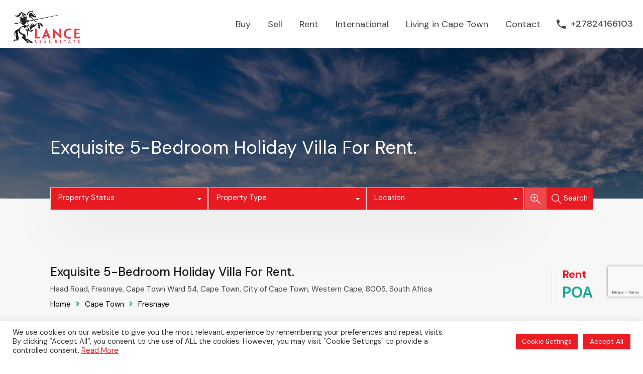

--- FILE ---
content_type: text/html; charset=UTF-8
request_url: https://www.lancerealestate.co/property/19headroad/
body_size: 36586
content:
<!doctype html>
<html lang="en-US"
                    xmlns="https://www.w3.org/1999/xhtml"
                    xmlns:og="https://ogp.me/ns#" 
                    xmlns:fb="http://www.facebook.com/2008/fbml">
<head>
    <meta charset="UTF-8">
    <meta name="viewport" content="width=device-width, initial-scale=1.0, maximum-scale=1.0, user-scalable=no">
    <link rel="profile" href="http://gmpg.org/xfn/11">
    <meta name="format-detection" content="telephone=no">
	<meta name="p:domain_verify" content="707497a16adf8061c1efa4c8128acc7c"/>
	<title>Exquisite 5-Bedroom Holiday Villa For Rent. &#8211; Lance Real Estate</title>
<meta name='robots' content='max-image-preview:large' />
<link rel='dns-prefetch' href='//unpkg.com' />
<link rel='dns-prefetch' href='//www.google.com' />
<link rel='dns-prefetch' href='//fonts.googleapis.com' />
<link rel="alternate" type="application/rss+xml" title="Lance Real Estate &raquo; Feed" href="https://www.lancerealestate.co/feed/" />
<link rel="alternate" type="application/rss+xml" title="Lance Real Estate &raquo; Comments Feed" href="https://www.lancerealestate.co/comments/feed/" />
<link rel="alternate" title="oEmbed (JSON)" type="application/json+oembed" href="https://www.lancerealestate.co/wp-json/oembed/1.0/embed?url=https%3A%2F%2Fwww.lancerealestate.co%2Fproperty%2F19headroad%2F" />
<link rel="alternate" title="oEmbed (XML)" type="text/xml+oembed" href="https://www.lancerealestate.co/wp-json/oembed/1.0/embed?url=https%3A%2F%2Fwww.lancerealestate.co%2Fproperty%2F19headroad%2F&#038;format=xml" />
            <meta property="og:title" content="Exquisite 5-Bedroom Holiday Villa For Rent."/>
            <meta property="og:description" content="Experience luxury at its finest with our Exclusive Holiday Villa, now ready for rental: Nestled on the calm slopes of wind-free Fresnaye, one of Cape Town’s "/>
            <meta property="og:type" content="article"/>
            <meta property="og:url" content="https://www.lancerealestate.co/property/19headroad/"/>
            <meta property="og:site_name" content="Lance Real Estate"/>
            <meta property="og:image" content="https://www.lancerealestate.co/wp-content/uploads/2024/03/1-210x210.jpg"/>
			<link rel='stylesheet' id='wpfp-css' href='https://www.lancerealestate.co/wp-content/plugins/wp-favorite-posts/wpfp.css' type='text/css' />
<style id='wp-img-auto-sizes-contain-inline-css' type='text/css'>
img:is([sizes=auto i],[sizes^="auto," i]){contain-intrinsic-size:3000px 1500px}
/*# sourceURL=wp-img-auto-sizes-contain-inline-css */
</style>
<link rel='stylesheet' id='flatpickr-css' href='https://www.lancerealestate.co/wp-content/plugins/elementor/assets/lib/flatpickr/flatpickr.min.css?ver=4.6.13' type='text/css' media='all' />
<style id='wp-emoji-styles-inline-css' type='text/css'>

	img.wp-smiley, img.emoji {
		display: inline !important;
		border: none !important;
		box-shadow: none !important;
		height: 1em !important;
		width: 1em !important;
		margin: 0 0.07em !important;
		vertical-align: -0.1em !important;
		background: none !important;
		padding: 0 !important;
	}
/*# sourceURL=wp-emoji-styles-inline-css */
</style>
<link rel='stylesheet' id='wp-block-library-css' href='https://www.lancerealestate.co/wp-includes/css/dist/block-library/style.min.css?ver=6.9' type='text/css' media='all' />
<style id='wp-block-library-theme-inline-css' type='text/css'>
.wp-block-audio :where(figcaption){color:#555;font-size:13px;text-align:center}.is-dark-theme .wp-block-audio :where(figcaption){color:#ffffffa6}.wp-block-audio{margin:0 0 1em}.wp-block-code{border:1px solid #ccc;border-radius:4px;font-family:Menlo,Consolas,monaco,monospace;padding:.8em 1em}.wp-block-embed :where(figcaption){color:#555;font-size:13px;text-align:center}.is-dark-theme .wp-block-embed :where(figcaption){color:#ffffffa6}.wp-block-embed{margin:0 0 1em}.blocks-gallery-caption{color:#555;font-size:13px;text-align:center}.is-dark-theme .blocks-gallery-caption{color:#ffffffa6}:root :where(.wp-block-image figcaption){color:#555;font-size:13px;text-align:center}.is-dark-theme :root :where(.wp-block-image figcaption){color:#ffffffa6}.wp-block-image{margin:0 0 1em}.wp-block-pullquote{border-bottom:4px solid;border-top:4px solid;color:currentColor;margin-bottom:1.75em}.wp-block-pullquote :where(cite),.wp-block-pullquote :where(footer),.wp-block-pullquote__citation{color:currentColor;font-size:.8125em;font-style:normal;text-transform:uppercase}.wp-block-quote{border-left:.25em solid;margin:0 0 1.75em;padding-left:1em}.wp-block-quote cite,.wp-block-quote footer{color:currentColor;font-size:.8125em;font-style:normal;position:relative}.wp-block-quote:where(.has-text-align-right){border-left:none;border-right:.25em solid;padding-left:0;padding-right:1em}.wp-block-quote:where(.has-text-align-center){border:none;padding-left:0}.wp-block-quote.is-large,.wp-block-quote.is-style-large,.wp-block-quote:where(.is-style-plain){border:none}.wp-block-search .wp-block-search__label{font-weight:700}.wp-block-search__button{border:1px solid #ccc;padding:.375em .625em}:where(.wp-block-group.has-background){padding:1.25em 2.375em}.wp-block-separator.has-css-opacity{opacity:.4}.wp-block-separator{border:none;border-bottom:2px solid;margin-left:auto;margin-right:auto}.wp-block-separator.has-alpha-channel-opacity{opacity:1}.wp-block-separator:not(.is-style-wide):not(.is-style-dots){width:100px}.wp-block-separator.has-background:not(.is-style-dots){border-bottom:none;height:1px}.wp-block-separator.has-background:not(.is-style-wide):not(.is-style-dots){height:2px}.wp-block-table{margin:0 0 1em}.wp-block-table td,.wp-block-table th{word-break:normal}.wp-block-table :where(figcaption){color:#555;font-size:13px;text-align:center}.is-dark-theme .wp-block-table :where(figcaption){color:#ffffffa6}.wp-block-video :where(figcaption){color:#555;font-size:13px;text-align:center}.is-dark-theme .wp-block-video :where(figcaption){color:#ffffffa6}.wp-block-video{margin:0 0 1em}:root :where(.wp-block-template-part.has-background){margin-bottom:0;margin-top:0;padding:1.25em 2.375em}
/*# sourceURL=/wp-includes/css/dist/block-library/theme.min.css */
</style>
<style id='classic-theme-styles-inline-css' type='text/css'>
/*! This file is auto-generated */
.wp-block-button__link{color:#fff;background-color:#32373c;border-radius:9999px;box-shadow:none;text-decoration:none;padding:calc(.667em + 2px) calc(1.333em + 2px);font-size:1.125em}.wp-block-file__button{background:#32373c;color:#fff;text-decoration:none}
/*# sourceURL=/wp-includes/css/classic-themes.min.css */
</style>
<link rel='stylesheet' id='wp-components-css' href='https://www.lancerealestate.co/wp-includes/css/dist/components/style.min.css?ver=6.9' type='text/css' media='all' />
<link rel='stylesheet' id='wp-preferences-css' href='https://www.lancerealestate.co/wp-includes/css/dist/preferences/style.min.css?ver=6.9' type='text/css' media='all' />
<link rel='stylesheet' id='wp-block-editor-css' href='https://www.lancerealestate.co/wp-includes/css/dist/block-editor/style.min.css?ver=6.9' type='text/css' media='all' />
<link rel='stylesheet' id='popup-maker-block-library-style-css' href='https://www.lancerealestate.co/wp-content/plugins/popup-maker/dist/packages/block-library-style.css?ver=dbea705cfafe089d65f1' type='text/css' media='all' />
<style id='global-styles-inline-css' type='text/css'>
:root{--wp--preset--aspect-ratio--square: 1;--wp--preset--aspect-ratio--4-3: 4/3;--wp--preset--aspect-ratio--3-4: 3/4;--wp--preset--aspect-ratio--3-2: 3/2;--wp--preset--aspect-ratio--2-3: 2/3;--wp--preset--aspect-ratio--16-9: 16/9;--wp--preset--aspect-ratio--9-16: 9/16;--wp--preset--color--black: #394041;--wp--preset--color--cyan-bluish-gray: #abb8c3;--wp--preset--color--white: #fff;--wp--preset--color--pale-pink: #f78da7;--wp--preset--color--vivid-red: #cf2e2e;--wp--preset--color--luminous-vivid-orange: #ff6900;--wp--preset--color--luminous-vivid-amber: #fcb900;--wp--preset--color--light-green-cyan: #7bdcb5;--wp--preset--color--vivid-green-cyan: #00d084;--wp--preset--color--pale-cyan-blue: #8ed1fc;--wp--preset--color--vivid-cyan-blue: #0693e3;--wp--preset--color--vivid-purple: #9b51e0;--wp--preset--color--primary: #ea723d;--wp--preset--color--orange-dark: #e0652e;--wp--preset--color--secondary: #1ea69a;--wp--preset--color--blue-dark: #0b8278;--wp--preset--gradient--vivid-cyan-blue-to-vivid-purple: linear-gradient(135deg,rgb(6,147,227) 0%,rgb(155,81,224) 100%);--wp--preset--gradient--light-green-cyan-to-vivid-green-cyan: linear-gradient(135deg,rgb(122,220,180) 0%,rgb(0,208,130) 100%);--wp--preset--gradient--luminous-vivid-amber-to-luminous-vivid-orange: linear-gradient(135deg,rgb(252,185,0) 0%,rgb(255,105,0) 100%);--wp--preset--gradient--luminous-vivid-orange-to-vivid-red: linear-gradient(135deg,rgb(255,105,0) 0%,rgb(207,46,46) 100%);--wp--preset--gradient--very-light-gray-to-cyan-bluish-gray: linear-gradient(135deg,rgb(238,238,238) 0%,rgb(169,184,195) 100%);--wp--preset--gradient--cool-to-warm-spectrum: linear-gradient(135deg,rgb(74,234,220) 0%,rgb(151,120,209) 20%,rgb(207,42,186) 40%,rgb(238,44,130) 60%,rgb(251,105,98) 80%,rgb(254,248,76) 100%);--wp--preset--gradient--blush-light-purple: linear-gradient(135deg,rgb(255,206,236) 0%,rgb(152,150,240) 100%);--wp--preset--gradient--blush-bordeaux: linear-gradient(135deg,rgb(254,205,165) 0%,rgb(254,45,45) 50%,rgb(107,0,62) 100%);--wp--preset--gradient--luminous-dusk: linear-gradient(135deg,rgb(255,203,112) 0%,rgb(199,81,192) 50%,rgb(65,88,208) 100%);--wp--preset--gradient--pale-ocean: linear-gradient(135deg,rgb(255,245,203) 0%,rgb(182,227,212) 50%,rgb(51,167,181) 100%);--wp--preset--gradient--electric-grass: linear-gradient(135deg,rgb(202,248,128) 0%,rgb(113,206,126) 100%);--wp--preset--gradient--midnight: linear-gradient(135deg,rgb(2,3,129) 0%,rgb(40,116,252) 100%);--wp--preset--font-size--small: 14px;--wp--preset--font-size--medium: 20px;--wp--preset--font-size--large: 28px;--wp--preset--font-size--x-large: 42px;--wp--preset--font-size--normal: 16px;--wp--preset--font-size--huge: 36px;--wp--preset--spacing--20: 0.44rem;--wp--preset--spacing--30: 0.67rem;--wp--preset--spacing--40: 1rem;--wp--preset--spacing--50: 1.5rem;--wp--preset--spacing--60: 2.25rem;--wp--preset--spacing--70: 3.38rem;--wp--preset--spacing--80: 5.06rem;--wp--preset--shadow--natural: 6px 6px 9px rgba(0, 0, 0, 0.2);--wp--preset--shadow--deep: 12px 12px 50px rgba(0, 0, 0, 0.4);--wp--preset--shadow--sharp: 6px 6px 0px rgba(0, 0, 0, 0.2);--wp--preset--shadow--outlined: 6px 6px 0px -3px rgb(255, 255, 255), 6px 6px rgb(0, 0, 0);--wp--preset--shadow--crisp: 6px 6px 0px rgb(0, 0, 0);}:where(.is-layout-flex){gap: 0.5em;}:where(.is-layout-grid){gap: 0.5em;}body .is-layout-flex{display: flex;}.is-layout-flex{flex-wrap: wrap;align-items: center;}.is-layout-flex > :is(*, div){margin: 0;}body .is-layout-grid{display: grid;}.is-layout-grid > :is(*, div){margin: 0;}:where(.wp-block-columns.is-layout-flex){gap: 2em;}:where(.wp-block-columns.is-layout-grid){gap: 2em;}:where(.wp-block-post-template.is-layout-flex){gap: 1.25em;}:where(.wp-block-post-template.is-layout-grid){gap: 1.25em;}.has-black-color{color: var(--wp--preset--color--black) !important;}.has-cyan-bluish-gray-color{color: var(--wp--preset--color--cyan-bluish-gray) !important;}.has-white-color{color: var(--wp--preset--color--white) !important;}.has-pale-pink-color{color: var(--wp--preset--color--pale-pink) !important;}.has-vivid-red-color{color: var(--wp--preset--color--vivid-red) !important;}.has-luminous-vivid-orange-color{color: var(--wp--preset--color--luminous-vivid-orange) !important;}.has-luminous-vivid-amber-color{color: var(--wp--preset--color--luminous-vivid-amber) !important;}.has-light-green-cyan-color{color: var(--wp--preset--color--light-green-cyan) !important;}.has-vivid-green-cyan-color{color: var(--wp--preset--color--vivid-green-cyan) !important;}.has-pale-cyan-blue-color{color: var(--wp--preset--color--pale-cyan-blue) !important;}.has-vivid-cyan-blue-color{color: var(--wp--preset--color--vivid-cyan-blue) !important;}.has-vivid-purple-color{color: var(--wp--preset--color--vivid-purple) !important;}.has-black-background-color{background-color: var(--wp--preset--color--black) !important;}.has-cyan-bluish-gray-background-color{background-color: var(--wp--preset--color--cyan-bluish-gray) !important;}.has-white-background-color{background-color: var(--wp--preset--color--white) !important;}.has-pale-pink-background-color{background-color: var(--wp--preset--color--pale-pink) !important;}.has-vivid-red-background-color{background-color: var(--wp--preset--color--vivid-red) !important;}.has-luminous-vivid-orange-background-color{background-color: var(--wp--preset--color--luminous-vivid-orange) !important;}.has-luminous-vivid-amber-background-color{background-color: var(--wp--preset--color--luminous-vivid-amber) !important;}.has-light-green-cyan-background-color{background-color: var(--wp--preset--color--light-green-cyan) !important;}.has-vivid-green-cyan-background-color{background-color: var(--wp--preset--color--vivid-green-cyan) !important;}.has-pale-cyan-blue-background-color{background-color: var(--wp--preset--color--pale-cyan-blue) !important;}.has-vivid-cyan-blue-background-color{background-color: var(--wp--preset--color--vivid-cyan-blue) !important;}.has-vivid-purple-background-color{background-color: var(--wp--preset--color--vivid-purple) !important;}.has-black-border-color{border-color: var(--wp--preset--color--black) !important;}.has-cyan-bluish-gray-border-color{border-color: var(--wp--preset--color--cyan-bluish-gray) !important;}.has-white-border-color{border-color: var(--wp--preset--color--white) !important;}.has-pale-pink-border-color{border-color: var(--wp--preset--color--pale-pink) !important;}.has-vivid-red-border-color{border-color: var(--wp--preset--color--vivid-red) !important;}.has-luminous-vivid-orange-border-color{border-color: var(--wp--preset--color--luminous-vivid-orange) !important;}.has-luminous-vivid-amber-border-color{border-color: var(--wp--preset--color--luminous-vivid-amber) !important;}.has-light-green-cyan-border-color{border-color: var(--wp--preset--color--light-green-cyan) !important;}.has-vivid-green-cyan-border-color{border-color: var(--wp--preset--color--vivid-green-cyan) !important;}.has-pale-cyan-blue-border-color{border-color: var(--wp--preset--color--pale-cyan-blue) !important;}.has-vivid-cyan-blue-border-color{border-color: var(--wp--preset--color--vivid-cyan-blue) !important;}.has-vivid-purple-border-color{border-color: var(--wp--preset--color--vivid-purple) !important;}.has-vivid-cyan-blue-to-vivid-purple-gradient-background{background: var(--wp--preset--gradient--vivid-cyan-blue-to-vivid-purple) !important;}.has-light-green-cyan-to-vivid-green-cyan-gradient-background{background: var(--wp--preset--gradient--light-green-cyan-to-vivid-green-cyan) !important;}.has-luminous-vivid-amber-to-luminous-vivid-orange-gradient-background{background: var(--wp--preset--gradient--luminous-vivid-amber-to-luminous-vivid-orange) !important;}.has-luminous-vivid-orange-to-vivid-red-gradient-background{background: var(--wp--preset--gradient--luminous-vivid-orange-to-vivid-red) !important;}.has-very-light-gray-to-cyan-bluish-gray-gradient-background{background: var(--wp--preset--gradient--very-light-gray-to-cyan-bluish-gray) !important;}.has-cool-to-warm-spectrum-gradient-background{background: var(--wp--preset--gradient--cool-to-warm-spectrum) !important;}.has-blush-light-purple-gradient-background{background: var(--wp--preset--gradient--blush-light-purple) !important;}.has-blush-bordeaux-gradient-background{background: var(--wp--preset--gradient--blush-bordeaux) !important;}.has-luminous-dusk-gradient-background{background: var(--wp--preset--gradient--luminous-dusk) !important;}.has-pale-ocean-gradient-background{background: var(--wp--preset--gradient--pale-ocean) !important;}.has-electric-grass-gradient-background{background: var(--wp--preset--gradient--electric-grass) !important;}.has-midnight-gradient-background{background: var(--wp--preset--gradient--midnight) !important;}.has-small-font-size{font-size: var(--wp--preset--font-size--small) !important;}.has-medium-font-size{font-size: var(--wp--preset--font-size--medium) !important;}.has-large-font-size{font-size: var(--wp--preset--font-size--large) !important;}.has-x-large-font-size{font-size: var(--wp--preset--font-size--x-large) !important;}
:where(.wp-block-post-template.is-layout-flex){gap: 1.25em;}:where(.wp-block-post-template.is-layout-grid){gap: 1.25em;}
:where(.wp-block-term-template.is-layout-flex){gap: 1.25em;}:where(.wp-block-term-template.is-layout-grid){gap: 1.25em;}
:where(.wp-block-columns.is-layout-flex){gap: 2em;}:where(.wp-block-columns.is-layout-grid){gap: 2em;}
:root :where(.wp-block-pullquote){font-size: 1.5em;line-height: 1.6;}
/*# sourceURL=global-styles-inline-css */
</style>
<link rel='stylesheet' id='contact-form-7-css' href='https://www.lancerealestate.co/wp-content/plugins/contact-form-7/includes/css/styles.css?ver=6.1.4' type='text/css' media='all' />
<link rel='stylesheet' id='cookie-law-info-css' href='https://www.lancerealestate.co/wp-content/plugins/cookie-law-info/legacy/public/css/cookie-law-info-public.css?ver=3.3.8' type='text/css' media='all' />
<link rel='stylesheet' id='cookie-law-info-gdpr-css' href='https://www.lancerealestate.co/wp-content/plugins/cookie-law-info/legacy/public/css/cookie-law-info-gdpr.css?ver=3.3.8' type='text/css' media='all' />
<link rel='stylesheet' id='rs-plugin-settings-css' href='https://www.lancerealestate.co/wp-content/plugins/revslider/public/assets/css/rs6.css?ver=6.4.3' type='text/css' media='all' />
<style id='rs-plugin-settings-inline-css' type='text/css'>
#rs-demo-id {}
/*# sourceURL=rs-plugin-settings-inline-css */
</style>
<link rel='stylesheet' id='entypo-fonts-css' href='https://www.lancerealestate.co/wp-content/themes/realhomes/assets/modern/styles/css/entypo.min.css?ver=4.4.1' type='text/css' media='all' />
<link rel='stylesheet' id='main-css-css' href='https://www.lancerealestate.co/wp-content/themes/realhomes-child/assets/modern/styles/css/main.min.css?ver=4.4.1' type='text/css' media='all' />
<link rel='stylesheet' id='inspiry-google-fonts-css' href='//fonts.googleapis.com/css?family=DM+Sans%3A400%2C500%2C700%7CRoboto%3A400%2C400i%2C500%2C500i%2C700%2C700i%7CRubik%3A400%2C400i%2C500%2C500i%2C700%2C700i&#038;subset=latin%2Clatin-ext&#038;display=fallback&#038;ver=4.4.1' type='text/css' media='all' />
<link rel='stylesheet' id='font-awesome-5-all-css' href='https://www.lancerealestate.co/wp-content/themes/realhomes/common/font-awesome/css/all.min.css?ver=5.13.1' type='text/css' media='all' />
<link rel='stylesheet' id='vendors-css-css' href='https://www.lancerealestate.co/wp-content/themes/realhomes/common/optimize/vendors.css?ver=4.4.1' type='text/css' media='all' />
<link rel='stylesheet' id='leaflet-css' href='https://unpkg.com/leaflet@1.3.4/dist/leaflet.css?ver=1.3.4' type='text/css' media='all' />
<link rel='stylesheet' id='inspiry-frontend-style-css' href='https://www.lancerealestate.co/wp-content/themes/realhomes/common/css/frontend-styles.min.css?ver=4.4.1' type='text/css' media='all' />
<link rel='stylesheet' id='popup-maker-site-css' href='//www.lancerealestate.co/wp-content/uploads/pum/pum-site-styles.css?generated=1765193603&#038;ver=1.21.5' type='text/css' media='all' />
<link rel='stylesheet' id='parent-default-css' href='https://www.lancerealestate.co/wp-content/themes/realhomes/style.css?ver=6.9' type='text/css' media='all' />
<link rel='stylesheet' id='parent-custom-css' href='https://www.lancerealestate.co/wp-content/themes/realhomes/assets/modern/styles/css/custom.css?ver=4.4.1' type='text/css' media='all' />
<style id='parent-custom-inline-css' type='text/css'>
#scroll-top.show { bottom : 40px; }
:root{--rh-small-border-radius: 4px;--rh-medium-border-radius: 8px;--rh-large-border-radius: 12px;}
body,
             .rh_theme_card__priceLabel_sty span.rh_theme_card__status_sty, 
			 .rh_theme_card__priceLabel_sty .rh_theme_card__price_sty, 
			 .rh_my-property .rh_my-property__btns .stripe-button-el span
			 {
font-family: 'DM Sans', sans-serif;
}
h1, h2, h3, h4, h5, h6{
font-family: 'DM Sans', sans-serif;
}

			.rh_prop_stylish_card__excerpt p, 
			.rh_prop_stylish_card__excerpt .rh_agent_form .rh_agent_form__row,
			.rh_agent_form .rh_prop_stylish_card__excerpt .rh_agent_form__row
			{
font-family: '', ;
}
/*# sourceURL=parent-custom-inline-css */
</style>
<link rel='stylesheet' id='child-default-css' href='https://www.lancerealestate.co/wp-content/themes/realhomes-child/style.css?ver=1.0' type='text/css' media='all' />
<link rel='stylesheet' id='child-custom-css' href='https://www.lancerealestate.co/wp-content/themes/realhomes-child/css/child-custom.css?ver=1.4' type='text/css' media='all' />
        <script>
			// Declare some common JS variables.
            var ajaxurl = "https://www.lancerealestate.co/wp-admin/admin-ajax.php";
        </script>
		<script type="text/javascript" src="https://www.lancerealestate.co/wp-includes/js/jquery/jquery.min.js?ver=3.7.1" id="jquery-core-js"></script>
<script type="text/javascript" defer='defer' src="https://www.lancerealestate.co/wp-includes/js/jquery/jquery-migrate.min.js?ver=3.4.1" id="jquery-migrate-js"></script>
<script type="text/javascript" id="cookie-law-info-js-extra">
/* <![CDATA[ */
var Cli_Data = {"nn_cookie_ids":[],"cookielist":[],"non_necessary_cookies":[],"ccpaEnabled":"","ccpaRegionBased":"","ccpaBarEnabled":"","strictlyEnabled":["necessary","obligatoire"],"ccpaType":"gdpr","js_blocking":"1","custom_integration":"","triggerDomRefresh":"","secure_cookies":""};
var cli_cookiebar_settings = {"animate_speed_hide":"500","animate_speed_show":"500","background":"#FFF","border":"#b1a6a6c2","border_on":"","button_1_button_colour":"#ed1c24","button_1_button_hover":"#be161d","button_1_link_colour":"#fff","button_1_as_button":"1","button_1_new_win":"","button_2_button_colour":"#333","button_2_button_hover":"#292929","button_2_link_colour":"#ea1c24","button_2_as_button":"","button_2_hidebar":"","button_3_button_colour":"#ed1c24","button_3_button_hover":"#be161d","button_3_link_colour":"#ffffff","button_3_as_button":"1","button_3_new_win":"","button_4_button_colour":"#ed1c24","button_4_button_hover":"#be161d","button_4_link_colour":"#ffffff","button_4_as_button":"1","button_7_button_colour":"#ed1c24","button_7_button_hover":"#be161d","button_7_link_colour":"#fff","button_7_as_button":"1","button_7_new_win":"","font_family":"inherit","header_fix":"","notify_animate_hide":"1","notify_animate_show":"1","notify_div_id":"#cookie-law-info-bar","notify_position_horizontal":"right","notify_position_vertical":"bottom","scroll_close":"","scroll_close_reload":"","accept_close_reload":"","reject_close_reload":"","showagain_tab":"","showagain_background":"#fff","showagain_border":"#000","showagain_div_id":"#cookie-law-info-again","showagain_x_position":"100px","text":"#333333","show_once_yn":"","show_once":"10000","logging_on":"","as_popup":"","popup_overlay":"1","bar_heading_text":"","cookie_bar_as":"banner","popup_showagain_position":"bottom-right","widget_position":"left"};
var log_object = {"ajax_url":"https://www.lancerealestate.co/wp-admin/admin-ajax.php"};
//# sourceURL=cookie-law-info-js-extra
/* ]]> */
</script>
<script type="text/javascript" defer='defer' src="https://www.lancerealestate.co/wp-content/plugins/cookie-law-info/legacy/public/js/cookie-law-info-public.js?ver=3.3.8" id="cookie-law-info-js"></script>
<script type="text/javascript" defer='defer' src="https://www.lancerealestate.co/wp-content/plugins/revslider/public/assets/js/rbtools.min.js?ver=6.4.3" id="tp-tools-js"></script>
<script type="text/javascript" defer='defer' src="https://www.lancerealestate.co/wp-content/plugins/revslider/public/assets/js/rs6.min.js?ver=6.4.3" id="revmin-js"></script>
<script type="text/javascript" defer='defer' src="https://www.lancerealestate.co/wp-content/plugins/wp-favorite-posts/script.js?ver=1.6.8" id="wp-favorite-posts-js"></script>
<link rel="EditURI" type="application/rsd+xml" title="RSD" href="https://www.lancerealestate.co/xmlrpc.php?rsd" />
<meta name="generator" content="WordPress 6.9" />
<link rel="canonical" href="https://www.lancerealestate.co/property/19headroad/" />
<link rel='shortlink' href='https://www.lancerealestate.co/?p=70271' />
<script type="application/ld+json">{"@context":"https:\/\/schema.org","@type":"RealEstateListing","name":"Exquisite 5-Bedroom Holiday Villa For Rent.","description":"Experience luxury at its finest with our Exclusive Holiday Villa, now ready for rental: Nestled on the calm slopes of wind-free Fresnaye, one of Cape Town\u2019s most sought-after areas, this newly built villa offers stunning views and all the lavish amenities you need for your perfect vacation. It&#8217;s spacious and modern, with everything you need...","url":"https:\/\/www.lancerealestate.co\/property\/19headroad\/","address":{"@type":"PostalAddress","streetAddress":"Head Road, Fresnaye, Cape Town Ward 54, Cape Town, City of Cape Town, Western Cape, 8005, South Africa","addressLocality":"Fresnaye","addressRegion":"","postalCode":"","addressCountry":""},"geo":{"@type":"GeoCoordinates","latitude":"-33.9288901","longitude":"18.3872405"},"offers":{"@type":"Offer","price":"","priceCurrency":"R","priceSpecification":"","availability":"https:\/\/schema.org\/Rent"},"additionalProperty":[{"@type":"PropertyValue","name":"Bedrooms","value":"5"},{"@type":"PropertyValue","name":"Bathrooms","value":"5"},{"@type":"PropertyValue","name":"Garages","value":"2"}]}</script>			<script type="text/javascript">
                var RecaptchaOptions = {
                    theme : 'custom', custom_theme_widget : 'recaptcha_widget'
                };
			</script>
			<meta name="generator" content="Elementor 3.34.2; settings: css_print_method-internal, google_font-enabled, font_display-auto">
			<style>
				.e-con.e-parent:nth-of-type(n+4):not(.e-lazyloaded):not(.e-no-lazyload),
				.e-con.e-parent:nth-of-type(n+4):not(.e-lazyloaded):not(.e-no-lazyload) * {
					background-image: none !important;
				}
				@media screen and (max-height: 1024px) {
					.e-con.e-parent:nth-of-type(n+3):not(.e-lazyloaded):not(.e-no-lazyload),
					.e-con.e-parent:nth-of-type(n+3):not(.e-lazyloaded):not(.e-no-lazyload) * {
						background-image: none !important;
					}
				}
				@media screen and (max-height: 640px) {
					.e-con.e-parent:nth-of-type(n+2):not(.e-lazyloaded):not(.e-no-lazyload),
					.e-con.e-parent:nth-of-type(n+2):not(.e-lazyloaded):not(.e-no-lazyload) * {
						background-image: none !important;
					}
				}
			</style>
			<meta name="generator" content="Powered by Slider Revolution 6.4.3 - responsive, Mobile-Friendly Slider Plugin for WordPress with comfortable drag and drop interface." />
<link rel="icon" href="https://www.lancerealestate.co/wp-content/uploads/2019/12/cropped-LANCE-LOGO_page-0001-scaled-1-32x32.jpg" sizes="32x32" />
<link rel="icon" href="https://www.lancerealestate.co/wp-content/uploads/2019/12/cropped-LANCE-LOGO_page-0001-scaled-1-192x192.jpg" sizes="192x192" />
<link rel="apple-touch-icon" href="https://www.lancerealestate.co/wp-content/uploads/2019/12/cropped-LANCE-LOGO_page-0001-scaled-1-180x180.jpg" />
<meta name="msapplication-TileImage" content="https://www.lancerealestate.co/wp-content/uploads/2019/12/cropped-LANCE-LOGO_page-0001-scaled-1-270x270.jpg" />
<script type="text/javascript">function setREVStartSize(e){
			//window.requestAnimationFrame(function() {				 
				window.RSIW = window.RSIW===undefined ? window.innerWidth : window.RSIW;	
				window.RSIH = window.RSIH===undefined ? window.innerHeight : window.RSIH;	
				try {								
					var pw = document.getElementById(e.c).parentNode.offsetWidth,
						newh;
					pw = pw===0 || isNaN(pw) ? window.RSIW : pw;
					e.tabw = e.tabw===undefined ? 0 : parseInt(e.tabw);
					e.thumbw = e.thumbw===undefined ? 0 : parseInt(e.thumbw);
					e.tabh = e.tabh===undefined ? 0 : parseInt(e.tabh);
					e.thumbh = e.thumbh===undefined ? 0 : parseInt(e.thumbh);
					e.tabhide = e.tabhide===undefined ? 0 : parseInt(e.tabhide);
					e.thumbhide = e.thumbhide===undefined ? 0 : parseInt(e.thumbhide);
					e.mh = e.mh===undefined || e.mh=="" || e.mh==="auto" ? 0 : parseInt(e.mh,0);		
					if(e.layout==="fullscreen" || e.l==="fullscreen") 						
						newh = Math.max(e.mh,window.RSIH);					
					else{					
						e.gw = Array.isArray(e.gw) ? e.gw : [e.gw];
						for (var i in e.rl) if (e.gw[i]===undefined || e.gw[i]===0) e.gw[i] = e.gw[i-1];					
						e.gh = e.el===undefined || e.el==="" || (Array.isArray(e.el) && e.el.length==0)? e.gh : e.el;
						e.gh = Array.isArray(e.gh) ? e.gh : [e.gh];
						for (var i in e.rl) if (e.gh[i]===undefined || e.gh[i]===0) e.gh[i] = e.gh[i-1];
											
						var nl = new Array(e.rl.length),
							ix = 0,						
							sl;					
						e.tabw = e.tabhide>=pw ? 0 : e.tabw;
						e.thumbw = e.thumbhide>=pw ? 0 : e.thumbw;
						e.tabh = e.tabhide>=pw ? 0 : e.tabh;
						e.thumbh = e.thumbhide>=pw ? 0 : e.thumbh;					
						for (var i in e.rl) nl[i] = e.rl[i]<window.RSIW ? 0 : e.rl[i];
						sl = nl[0];									
						for (var i in nl) if (sl>nl[i] && nl[i]>0) { sl = nl[i]; ix=i;}															
						var m = pw>(e.gw[ix]+e.tabw+e.thumbw) ? 1 : (pw-(e.tabw+e.thumbw)) / (e.gw[ix]);					
						newh =  (e.gh[ix] * m) + (e.tabh + e.thumbh);
					}				
					if(window.rs_init_css===undefined) window.rs_init_css = document.head.appendChild(document.createElement("style"));					
					document.getElementById(e.c).height = newh+"px";
					window.rs_init_css.innerHTML += "#"+e.c+"_wrapper { height: "+newh+"px }";				
				} catch(e){
					console.log("Failure at Presize of Slider:" + e)
				}					   
			//});
		  };</script>
		<style type="text/css" id="wp-custom-css">
			.page-id-6194 .header_bg {
    background-image: url(/wp-content/uploads/2021/11/lancebanner.png);
    background-size: cover;
    background-repeat: no-repeat;
}
p.price {
    font-weight: bold;
    font-size: 30px ! IMPORTANT;
}
.rh_detail_wrapper_3 {
    padding: 20px 0px;
}
 
.tax-property-city span.tax-title {
    display: none!important;
}
.demo-properties span.rhea_prop_status_sty {  
    width: 100%;
    display: block;
    position: absolute;
    top: -60px;
    left: 0;
    border-radius: 0 !IMPORTANT;
    padding: 10px 0;
    text-align: center;
    font-size: 18px;
    background: #e81b23 ! IMPORTANT;
}
p.status {
    font-size: 22px ! IMPORTANT;
    font-weight: bold;
    color: #e81b23 ! IMPORTANT;
}
.contact a {
    color: white;
}
.rh_property__heading {
 
    margin: 10px 0;
}
p.contact {
    color: #ffffff;
}
@-webkit-keyframes fade {
   0% {opacity: 0;}
  20% {opacity: 0;}
  40% {opacity: 0;}
  100% {opacity: 1;}
}
@-moz-keyframes fade {
   0% {opacity: 0;}
  20% {opacity: 0;}
  40% {opacity: 0;}
  100% {opacity: 1;}
}
@-o-keyframes fade {
   0% {opacity: 0;}
  20% {opacity: 0;}
  40% {opacity: 0;}
  100% {opacity: 1;}
}
@keyframes fade {
   0% {opacity: 0;}
  20% {opacity: 0;}
  40% {opacity: 0;}
  100% {opacity: 1;}
}
.advance-search-form {
	
    -webkit-animation: fade 1.5s;
            animation: fade 1.5s;
  
}

.rh_footer a {
	    color: #ffffff;
}
#text-3 input[type="submit"] {
    border: 1px solid #fff;
}
.Property_Types_Widget li:before {
	
	    border-left-color: white;
}
	.Nknewsletter_space_submit {
		background: #ed1c24;
		color: #fff;
	}
	.rh_header_var_1.rh_temp_header_large_screens {
		background: #fff;
	}
	.rh_header_var_1 ul.rh_menu__main li a, #menu-main-menu li a {
		color: #444;
		font-size: 18px;
	}
	.rh_mod_sticky_header .header_logo img {
		max-height: 80px;
	}
	.contact-number, .contact-email, .rh_mod_sticky_header .rh_menu__user_submit a {
		font-size: 18px!important;
	}
	.rh_header_var_1 ul.rh_menu__main > .current-menu-item > a {
		color: #fff;
	}
	.rh_header_var_1 ul.rh_menu__main li a:hover{
		color:#fff;
	}
	.rh_menu--hover{
		color:#fff!important;
	}
	.rh_header .rh_header__wrap {
		padding: 0 20px;
	}
	.rh_mod_sticky_header{
		background:#fff!important;
	}
	.rh_latest-properties .diagonal-mod-background, .rh_latest-properties.flat-border {
		background-color: #ffffff !important;
	}
	.rh_cta__wrap .rh_cta__btns .rh_btn--blackBG {
		background: #e20505 !important;
		color: #fff !important;
		border-right: 1px solid #000 !important;
	}
	.rh_cta--contact .rh_btn:hover {
		background: #ea1c24 !important;
		color: #ffffff;
	}
	.rh_cta__wrap .rh_cta__btns .rh_btn--blackBG:hover {
		background: #fff !important;
		color: #000 !important;
	}
	.rh_cfos_wrap {
		display:none
	}
	.rh_overlay {
		background: transparent!important;
	}
	.rh_widget_form__submit {
		border: 1px solid #fff;
		background: #000;
	}
	.agent-info, .rh_property_agent {
		background: #ed1c24;
	}
	.rh_property_agent__title {
		color: #fff;
	}
	.rh_widget_form .rh_widget_form__row label {
		color: #fff;
	}
	.required {
		background: #fff;
		padding:5px!important;
	}

	.rh_widget_form .rh_widget_form__row {
		border-bottom: 1px solid #de121a!important;
	}
	div#pum_popup_title_4665 {
		text-align: center;
		margin:15px 0;
		font-weight: 500;
		color:#ed1c24;
	}
	form.wpcf7-form {
		width:100%;
		margin: 0 auto;
	}
	.pum-container.pum-responsive.pum-responsive-medium {
		width: 35%;
		margin: 0 auto;
		right: 0!important;
		left: 0!important;
		padding-bottom: 2px;
	}
	.form-group input, .form-group .wpcf7-textarea {
		border: 1px solid #626262bf;
		border-radius: 5px;
		padding:8px 10px;
		width: 100%;
		margin: 0 auto;
	}
	textarea.wpcf7-form-control.wpcf7-textarea {
		height: 80px;
		resize: none;
	}
	.form-group {
		margin-bottom: 15px;
	}
	.form-group input:focus, .form-group textarea:focus, .form-group select:focus {
	  background-color:#f1f1f1;
	}
	input.wpcf7-form-control.wpcf7-submit {
		width:45%;
		margin: 0 auto;
		display: table;
		background: #ed1c24;
		color: #fff;
		cursor: pointer;
		text-transform: uppercase;
		font-weight: 600;
	}
	input.wpcf7-form-control.wpcf7-submit:hover {
		background:#000;
	}
	.form-group_1 {
		margin-bottom: 15px;
		display: flex;
		align-items: end;
	}
	.form-group_1 label, .form-group_1 span{
		color: #757575;
	}
	.pum-container.custom-position {
		border: none!important;
	}
	.rh_logo_inner img, .rh_footer__logo img {
		width: 100%;
		display: table;
		padding: 15px 0 0!important;
		max-width: 35%;
	}
	.col-md-6 {
		float: left;
		width: 50%;
		padding:0 15px;
		line-height: 1px;
		display: table;
		position: relative;
	}
	.col-md-4 {
		width: 33.333%;
		float: left;
		padding: 0 15px;
		line-height: 1px;
		display: table;
		position: relative;
	}
	.col-md-12 {
		width: 100%;
		padding: 0 15px;
	}
	.form_1 select {
		border: 1px solid #626262bf;
		border-radius: 5px;
		padding: 8px 10px;
		width: 100%;
		margin: 0 auto;
		background: #fff;
		color: #655e5e;
	}
	.form_1 input, .form_1 textarea {
		background: #fff;
		color: #655e5e;
	}
	#check1 .last {
		display: flex;
		align-items: center;
		margin: 0;
	}
	#check1 .last input {
		width: auto;
		margin: 0 10px 0 0;
	}
	.form_1 .button_sub {
		width: auto!important;
		padding: 12px 25px!important;
		float: left;
		background: #fff!important;
		color: #ed1c24!important;
	}
	.form_1 .button_sub:hover {
		color: #fff!important;
		background:#000!important;
	}
	.form_srt {
		position: relative;
		display: table;
		width: 100%;
	}
	.form_1 label {
		margin-bottom: 5px;
		position: relative;
		display: table;
		color: #fff;
	}
	.form_1 span, .wpcf7-list-item-label {
		color: #fff;
	}
	.agent-form .error {
		color: #fff!important;
	}
	.rh_cta--contact .rh_cta .rh_cta__overlay {
		background-color: #00000085;
	}
	.rh_property__content{
		padding: 0!important;
	}
	.rh_property__row.rh_property__meta.rh_property--borderBottom {
		padding: 3rem;
		background: #ed1c24;
	}
	.rh_property .rh_property--borderBottom {
		border-bottom: 1px dashed rgb(255, 255, 255)!important;
	}

	.rh_cta--contact .rh_cta {
		top: 0  !important;
		height: 100%  !important;
		background-position: center center !important;
	}


	.rh_property__id .title {
		color: #fff;
	}
	.rh_property__id .id {
		color: #000;
	}
	

	.rh_property__print a svg path {
		fill: rgba(65, 65, 65, 0.77);
	}
	.rh_property__row.rh_property__meta_wrap, .rh_property__row.rh_property__meta_wrap, .rh_content, .rh_property__features_wrap, .rh_property__video, .rh_property__additional, .rh_property__additional_details, .rh_property__heading{
		padding:0 3rem;
	}
	.rh_content.entry-content {
		padding: 0;
	}
	.form_1 {
		padding: 3rem;
		background: #ed1c24;
	}
	.form_1 h3 {
		color: #fff;
		font-size: 22px;
	}
	.sub-menu {
		background:#ed1c24!important;
	}
	.menu-main-menu-container .sub-menu a{
		color:#fff!important;
		background:#ed1c24!important;
	}
	.menu-main-menu-container .sub-menu a:hover{
		color:#ed1c24!important;
		background:#fff!important;
	}
	.rh_prop_card__btns .favorite-placeholder.highlight__red {
		background:transparent;
	}
	.rh_menu__user_submit a {
		background: #ea1c24;
		border: none!important;
	}
	.rh_prop_search__option, .select2-container--default .select2-selection--single {
		background: #ed1c24!important;
	}
	.rh_prop_search__option{
		border-right: 1px solid #fff!important;
	}
	.rh_prop_search__option label{
		color:#fff;
	}
	.select2-selection__rendered, .select2-selection__arrow{
	  color:#fff!important;
	}
	.select2-container--default .select2-selection--single .select2-selection__arrow b {
		border-color: #fff transparent transparent transparent!important;
	}
	.aboutme {
		position: relative;
		display: table;
		width: 100%;
		padding: 80px 0;
		background: #fcfeff;
	}
	.welcome-left .hidden {
		display: none;
	}
	.container {
		padding-right: 15px;
		padding-left: 15px;
		margin-right: auto;
		margin-left: auto;
		width: 1170px;
	}
	.aboutme .welcome-left {
		float: left;
		width: 41.666667%;
		position: relative;
		min-height: 1px;
		padding-right: 15px;
		padding-left: 15px;
	}
	.aboutme .site-section-title {
		color: #000;
		text-align:left!important;
	}
	.welcome-right a {
		float: left;
	}
	.aboutme .welcome-right {
		width:58.333333%;
		 float: left;
		position: relative;
		min-height: 1px;
		padding-right: 15px;
		padding-left: 15px;
	}
	.site-section-number{
		display:none;
	}
	.welcome-title{
		font-size: 130px;
		line-height: 130px;
		letter-spacing: -3.25px;
		margin: 0;
	}
	.welcome-content p {
		font-size: 15px;
		line-height: 26px;
		font-weight: 300;
		color: #666666;
		margin-top: 29px;
	}
	.site-button:after {
		content: '';
		position: absolute;
		top: 50%;
		left: -23px;
		width: 46px;
		height: 1px !important;
		transform: scaleY(1.1);
		background: #b3b3b3;
		pointer-events: none;
		-webkit-transition: all 0.4s ease-in-out;
		transition: all 0.4s ease-in-out;
	}
	.site-button {
		display: block;
		margin: 40px auto 0 auto;
		width: 214px;
		height: 53px;
		text-align: center;
		font-size: 12px;
		font-weight: 500;
		line-height: 53px;
		letter-spacing: 2.4px;
		text-transform: uppercase;
		text-decoration: none !important;
		text-align: center;
		color: #fff;
		border: 1px solid #b3b3b3;
		position: relative;
		-webkit-transition: all 0.4s ease-in-out;
		transition: all 0.4s ease-in-out;
		background: #ea1c24;
	}
	.site-button:hover {
		color: #fff;
		background: #000;
	}
	.home_testimonials {
		position: relative;
		display: table;
		width: 100%;
		padding: 40px 40px 80px 40px;
	}
	.performance-wrap:before {
		content: '';
		background: #00000085;
		height: 100%;
		width: 100%;
		position: absolute;
		top: 0;
		bottom: 0;
	}
	.performance-title .rh_section__title {
		color: #fff;
		z-index: 1;
		position: relative;
		font-weight: 300;
		text-transform: capitalize;
	}
	.performance-title .rh_section__title:after {
		content: '';
		background: #eee;
		height: 3px;
		width: 100px;
		display: table;
		margin: 37px auto;
	}
	.performance-wrap {
		background-position: center;
		padding: 150px 0;
		background-image: url(/wp-content/uploads/2019/12/1-45.jpg);
		background-repeat: no-repeat;
		background-size: cover;
		position: relative;
	}
	.site-section-title {
		font-size: 80px;
		font-weight: 700;
		line-height: 90px;
		text-transform: uppercase;
		letter-spacing: 0px;
		display: block;
		text-align: center;
		margin-bottom: 20px;
		color: #fff;
	}
	.home_testimonials>h2 {
		margin-bottom: 40px;
	}
	.performance-wrap .performance-title span .title-line {
		width: calc(69.2% - 15px);
		background: #818181;
		bottom: 16px;
		left: 5px;
	}
	.performance-wrap .site-section-title span b {
		display: block;
		font-family: "Source Sans Pro", sans-serif;
		font-size: 36px;
		font-weight: 600;
		line-height: 36px;
		letter-spacing: -1.8px;
		color: #ffffff;
		position: relative;
	}
	.hp-performance .performance-wrap .performance-title span b {
		margin-top: -3px;
	}.site-section-title span i.title-line {
		position: absolute;
		bottom: 0;
		left: 0;
		height: 4px;
		background: #d7d7d7;
	}
	.performance-wrap .performance-list {
		text-align: center;
		display: -webkit-box;
		display: -ms-flexbox;
		display: flex;
		-webkit-box-pack: center;
		-ms-flex-pack: center;
		justify-content: center;
		-webkit-box-align: start;
		-ms-flex-align: start;
		align-items: flex-start;
		list-style: none;
	}
	.performance-wrap .performance-list li:nth-child(1) {
		padding-left: 0;
	}
	.performance-wrap .performance-list li {
		-webkit-box-flex: 1;
		-ms-flex: 1 0 0px;
		flex: 1 0 0;
		font-size: 16px;
		line-height: 22px;
		text-transform: uppercase;
		letter-spacing: 3px;
		padding: 0 30px;
		position: relative;
		color: #ffffff;
		font-weight: 600;
	}
	.performance-wrap .performance-list li span {
		font-family: "Source Sans Pro", sans-serif;
		font-size: 40px;
		line-height: 62px;
		font-weight: 600;
		letter-spacing: 3px;
		color: #fff;
		display: block;
		margin-bottom: 16px;
	}
	.performance-wrap .performance-list li span i {
		font-style: normal;
	}
	.performance-wrap .performance-list li:nth-last-child(1) {
		margin-right: 0;
		padding-right: 0;
	}
	.home_testimonials h2 {
		text-align: center;
		font-size: 45px;	
		font-weight: 300;	
		margin-bottom: 40px;
	}
	.rh_prop_search__fields, .rh_prop_search__buttons {
		box-shadow: 0 0 10px rgba(0, 0, 0, 0.39);
	}
	button.rh_btn.rh_btn__prop_search {
		height:50px;
		padding: 0!important;
	}
	.property-detail-slider-wrapper .property-detail-slider-two .flex-direction-nav .flex-next {
		right: 15px;

		background-color: #ed1c24;
	}
	.property-detail-slider-wrapper .property-detail-slider-two .flex-direction-nav .flex-prev {
		left: 15px;

		background-color: #ed1c24;
	}
	.inspiry_property_portrait_slider .flex-viewport ul li a {
		position: relative;
		display: block;
		width: 100%;
		padding-top: 56.6666667%;
		background: #f7f7f7!important;
	}
	.rh_mod_sticky_header .submit_property svg {
		fill: #444!important;
	}
	a.contact-number, a.contact-email {
		color: #444!important;
	}
	a.contact-email {
		color: #444!important;
	}
	.rh_menu__user_phone svg {
		fill: #444!important;
	}
	a.agent-image img {
		border: 5px solid #ed1c24;
	}
	.testimonial-content>p {
		font-size: 16px;
		line-height: 24px;
		margin: 10px 0!important;
		float: left;
		width: 100%;
	}
	ul.performance-list>li {
		background: rgba(255, 255, 255, 0.2);
		border: 1px solid rgba(255, 255, 255, 0.1);
		padding: 22px 10px!important;
	}
	.rh_section--props_padding .rh_section__head .rh_section__title {
		background: #ea1c24;
		padding: 10px;
		color: #fff;
		width: 30%;
		margin: 0 auto;
		text-transform: uppercase;
		font-size: 26px;
	}
	.rh_contact__wrap, .rh_blog__single {
		background: #ed1c24;
	}
	.rh_contact__input label {
		color: #fff!important;
	}
	input#number {
		padding: 5px;
		background: #fff;
	}
	.rh_contact__details .rh_contact__item .icon svg {
		fill: white;
	}
	.rh_contact__details .rh_contact__item .label {
		color: #fff;
	}
	.rh_contact__details a, .rh_page__contact .content {
		color: #fff!important;
		cursor:pointer;
	}
	.rh_contact__details a:hover, .rh_page__contact .content:hover {
		color:#000!important;
		cursor:pointer;
	}
@media screen and (max-width:767px){
	.pum-container.pum-responsive.pum-responsive-medium {
		width: 90%;
	}
	.rh_logo_inner img, .rh_footer__logo img {
		max-width: 50%!important;
	}
	.rh_logo_inner img {
    height: auto!important;
}
	.col-md-6, .col-md-4{
		width:100%;
	}
	.aboutme .welcome-left, .aboutme .welcome-right {
		float: none;
		width: 100%;
	}
	.aboutme .welcome-left img{
		display: block;
		width: 100%;
	}
	.container {
		width:100%;
	}
	.site-section-title {
		font-size: 45px;
		line-height: 50px;
		margin-bottom:0;
	}
	.performance-wrap .performance-list {
		display: table;
		width: 100%;
		padding:20px 0;
	}
	.performance-wrap .performance-list li {
		padding: 0;
	}
	.rh_section--props_padding .rh_section__head .rh_section__title {
		width:100%;
	}
.rh_footer .rh_footer__logo {
    padding:10px 0!important;
}
.rh_footer__before_fix .rh_footer__wrap.rh_footer--alignCenter {
    padding-bottom: 0!important;
}
.rh_footer__before_fix .rh_footer--paddingBottom {
    padding-bottom:0! important;
}
.rh_footer .rh_footer__wrap .copyrights {
    padding:0!important;
}
.rh_footer__widgets {
    text-align:left;
}
.rh_footer__widgets .rh_contact_widget .rh_contact_widget__item {
    display: flex;
}
.rh_footer__widgets input {
    margin: 5px 0;
}
.hamburger-inner, .hamburger-inner::after, .hamburger-inner::before {
	background-color: red;
}
.rh_header--shadow {
		background:#fff ! important;
	}
	.aboutme {
		padding: 20px 0;
    }
	.textwidget p {
		margin-bottom: 0;
	}
	.welcome-content p {
		margin-top: 20px;
	}
	.home_testimonials {
		padding: 10px 40px 80px 40px;
	}
	.rh_prop_card .rh_prop_card__details .rh_prop_card__meta_wrap {
        display: inline-block;
    }

	.rh_prop_card .rh_prop_card__details {
       text-align: center;
	}
	
	.rh_banner {
       display: none;
    }
	.welcome-content >p:nth-child(2), .welcome-content >p:nth-child(3) {
		color: red!important;
		display: none;
	}
.rh_property__similar_properties {
		display: none;
    }	
.rh_menu .rh_menu__user {
    display: none!important;
}
.rh_temp_header_responsive_view {
    position: relative;
    display: table;
}
.rh_header .rh_header__wrap {
    display: flex;
}
.rh_header_responsive .rh_menu {
    width:auto;
}
.welcome-right a {
    float: none;
    text-align: center;
}
img.attachment-modern-property-child-slider.size-modern-property-child-slider.wp-post-image, .rh_prop_card .rh_prop_card__thumbnail {
    height:auto!important;
}
.home_testimonials h2 {
    margin: 25px 0;
	font-size:35px!important;
}
.rh_widgets .widget .title {
    font-size: 18px;
}
.rh_prop_search__option {
    position: relative;
    display: table;
    width: 100%!important;
    max-width: 33.333%!important;
    margin: 0!important;
}
.property-comments {
    display: none;
}
.rhea_latest_properties_2 .rhea_thumbnail_wrapper img {
    object-fit: cover;
    height: auto !important;
}
#home-properties-sectionBlog .rhea_latest_properties_2 .rhea_property_card_ele_stylish {
     padding-left: initial; 
     padding-right: initial; 
     padding-bottom: initial;
    min-width: 400px;
}
#popmake-4665{
 width :100%;
}


}
h2.headingg {
	background-color: #ed1c24;
	color: #ffff;
	padding: 11px;
	font-size: 27px;
	font-weight: 500;
}
	.header_bg {
		background-size: cover;
		background-repeat: no-repeat;
		padding: 20px 0;
	}
	.hader_sec h1 {
		margin-top: 2em;
		color: #000;
	}
	.view-button .vc_btn3.vc_btn3-color-danger.vc_btn3-style-modern {
		color: #fff;
		border-color: #ed1c24 !important;
		background-color: #ed1c24;
	}
	article#post-6194 .entry-header {
		display: none;
	}
	.address {
		text-align: center;
		font-weight: 500;
		font-size: 16px;
		color: #ed1c24;
	}
	.rh_prop_search__form .rh_prop_search__fields .rh_prop_search__select .rh_prop_search__selectwrap {
		padding: 0;
	}
	.rh_prop_search__form .rh_prop_search__fields .rh_prop_search__select label {
		padding: 5px 2.5rem 0px;
		margin-bottom: 0;
	}
	.rh_prop_search__form {
		margin-top: -2.75rem;
	}

	.Nknewsletter_space_submit {
		background: #ed1c24;
		color: #fff;
	}
	.rh_header_var_1.rh_temp_header_large_screens {
		background: #fff;
	}
	.rh_header_var_1 ul.rh_menu__main li a, #menu-main-menu li a {
		color: #444;
		font-size: 18px;
	}
	.rh_mod_sticky_header .header_logo img {
		max-height: 80px;
	}
	.contact-number, .contact-email, .rh_mod_sticky_header .rh_menu__user_submit a {
		font-size: 18px!important;
	}
	.rh_header_var_1 ul.rh_menu__main > .current-menu-item > a {
		color: #fff;
	}
	.rh_header_var_1 ul.rh_menu__main li a:hover{
		color:#fff;
	}
	.rh_menu--hover{
		color:#fff!important;
	}
	.rh_header .rh_header__wrap {
		padding: 0 20px;
	}
	.rh_mod_sticky_header{
		background:#fff!important;
	}
	.rh_latest-properties .diagonal-mod-background, .rh_latest-properties.flat-border {
		background-color: #ffffff !important;
	}
	.rh_cta__wrap .rh_cta__btns .rh_btn--blackBG {
		background: #e20505 !important;
		color: #fff !important;
		border-right: 1px solid #000 !important;
	}
	.rh_cta--contact .rh_btn:hover {
		background: #ea1c24 !important;
		color: #ffffff;
	}
	.rh_cta__wrap .rh_cta__btns .rh_btn--blackBG:hover {
		background: #fff !important;
		color: #000 !important;
	}
	.rh_cfos_wrap {
		display:none
	}
	.widget .title {
		color: #fff;
		}
	.rh_overlay {
		background: transparent!important;
	}
	.rh_widget_form__submit {
		border: 1px solid #fff;
		background: #000;
	}
	.agent-info, .rh_property_agent {
		background: #ed1c24;
	}
	.rh_property_agent__title {
		color: #fff;
	}
	.rh_widget_form .rh_widget_form__row label {
		color: #fff;
	}
	.required {
		background: #fff;
		padding:5px!important;
	}

	.rh_widget_form .rh_widget_form__row {
		border-bottom: 1px solid #de121a!important;
	}
	div#pum_popup_title_4665 {
		text-align: center;
		margin:15px 0;
		font-weight: 500;
		color:#ed1c24;
	}
	form.wpcf7-form {
		width:100%;
		margin: 0 auto;
	}
	.pum-container.pum-responsive.pum-responsive-medium {
		width: 35%;
		margin: 0 auto;
		right: 0!important;
		left: 0!important;
		padding-bottom: 2px;
	}
	.form-group input, .form-group .wpcf7-textarea {
		border: 1px solid #626262bf;
		border-radius: 5px;
		padding:8px 10px;
		width: 100%;
		margin: 0 auto;
	}
	textarea.wpcf7-form-control.wpcf7-textarea {
		height: 80px;
		resize: none;
	}
	.form-group {
		margin-bottom: 15px;
	}
	.form-group input:focus, .form-group textarea:focus, .form-group select:focus {
	  background-color:#f1f1f1;
	}
	input.wpcf7-form-control.wpcf7-submit {
		width:45%;
		margin: 0 auto;
		display: table;
		background: #ed1c24;
		color: #fff;
		cursor: pointer;
		text-transform: uppercase;
		font-weight: 600;
	}
	input.wpcf7-form-control.wpcf7-submit:hover {
		background:#000;
	}
	.form-group_1 {
		margin-bottom: 15px;
		display: flex;
		align-items: end;
	}
	.form-group_1 label, .form-group_1 span{
		color: #757575;
	}
	.pum-container.custom-position {
		border: none!important;
	}
	.rh_logo_inner img, .rh_footer__logo img {
		width: 100%;
		display: table;
		padding: 15px 0 0!important;
		max-width: 35%;
	}
	.col-md-6 {
		float: left;
		width: 50%;
		padding:0 15px;
		line-height: 1px;
		display: table;
		position: relative;
	}
	.col-md-4 {
		width: 33.333%;
		float: left;
		padding: 0 15px;
		line-height: 1px;
		display: table;
		position: relative;
	}
	.col-md-12 {
		width: 100%;
		padding: 0 15px;
	}
	.form_1 select {
		border: 1px solid #626262bf;
		border-radius: 5px;
		padding: 8px 10px;
		width: 100%;
		margin: 0 auto;
		background: #fff;
		color: #655e5e;
	}
	.form_1 input, .form_1 textarea {
		background: #fff;
		color: #655e5e;
	}
	#check1 .last {
		display: flex;
		align-items: center;
		margin: 0;
	}
	#check1 .last input {
		width: auto;
		margin: 0 10px 0 0;
	}
	.form_1 .button_sub {
		width: auto!important;
		padding: 12px 25px!important;
		float: left;
		background: #fff!important;
		color: #ed1c24!important;
	}
	.form_1 .button_sub:hover {
		color: #fff!important;
		background:#000!important;
	}
	.form_srt {
		position: relative;
		display: table;
		width: 100%;
	}
	.form_1 label {
		margin-bottom: 5px;
		position: relative;
		display: table;
		color: #fff;
	}
	.form_1 span, .wpcf7-list-item-label {
		color: #fff;
	}
	.agent-form .error {
		color: #fff!important;
	}
	.rh_cta--contact .rh_cta .rh_cta__overlay {
		background-color: #00000085;
	}
	.rh_property__content{
		padding: 0!important;
	}
	.rh_property__row.rh_property__meta.rh_property--borderBottom {
		padding: 3rem;
		background: #ed1c24;
	}
	.rh_property .rh_property--borderBottom {
		border-bottom: 1px dashed rgb(255, 255, 255)!important;
	}

	.rh_cta--contact .rh_cta {
		top: 0  !important;
		height: 100%  !important;
		background-position: center center !important;
	}


	.rh_property__id .title {
		color: #fff;
	}
	.rh_property__id .id {
		color: #000;
	}
	.rh_property__print a {
		background: #ed1c24;
		width: 38px;
		height: 38px;
		border-radius: 20px;
	}
	.rh_property__print a svg path {
		fill: #fff;
	}
	.rh_property__row.rh_property__meta_wrap, .rh_property__row.rh_property__meta_wrap, .rh_content, .rh_property__features_wrap, .rh_property__video, .rh_property__additional, .rh_property__additional_details, .rh_property__heading{
		padding:0 3rem;
	}
	.rh_content.entry-content {
		padding: 0;
	}
	.form_1 {
		padding: 3rem;
		background: #ed1c24;
	}
	.form_1 h3 {
		color: #fff;
		font-size: 22px;
	}
	.sub-menu {
		background:#ed1c24!important;
	}
	.menu-main-menu-container .sub-menu a{
		color:#fff!important;
		background:#ed1c24!important;
	}
	.menu-main-menu-container .sub-menu a:hover{
		color:#ed1c24!important;
		background:#fff!important;
	}
	.rh_prop_card__btns .favorite-placeholder.highlight__red {
		background:transparent;
	}
	.rh_menu__user_submit a {
		background: #ea1c24;
		border: none!important;
	}
	.rh_prop_search__option, .select2-container--default .select2-selection--single {
		background: #ed1c24!important;
	}
	.rh_prop_search__option{
		border-right: 1px solid #fff!important;
	}
	.rh_prop_search__option label{
		color:#fff;
	}
	.select2-selection__rendered, .select2-selection__arrow{
	  color:#fff!important;
	}
	.select2-container--default .select2-selection--single .select2-selection__arrow b {
		border-color: #fff transparent transparent transparent!important;
	}
	.aboutme {
		position: relative;
		display: table;
		width: 100%;
		padding: 80px 0;
		background: #fcfeff;
	}
	.welcome-left .hidden {
		display: none;
	}
	.container {
		padding-right: 15px;
		padding-left: 15px;
		margin-right: auto;
		margin-left: auto;
		width: 1170px;
	}
	.aboutme .welcome-left {
		float: left;
		width: 41.666667%;
		position: relative;
		min-height: 1px;
		padding-right: 15px;
		padding-left: 15px;
	}
	.aboutme .site-section-title {
		color: #000;
		text-align:left!important;
	}
	.welcome-right a {
		float: left;
	}
	.aboutme .welcome-right {
		width:58.333333%;
		 float: left;
		position: relative;
		min-height: 1px;
		padding-right: 15px;
		padding-left: 15px;
	}
	.site-section-number{
		display:none;
	}
	.welcome-title{
		font-size: 130px;
		line-height: 130px;
		letter-spacing: -3.25px;
		margin: 0;
	}
	.welcome-content p {
		font-size: 15px;
		line-height: 26px;
		font-weight: 300;
		color: #666666;
		margin-top: 29px;
	}
	.site-button:after {
		content: '';
		position: absolute;
		top: 50%;
		left: -23px;
		width: 46px;
		height: 1px !important;
		transform: scaleY(1.1);
		background: #b3b3b3;
		pointer-events: none;
		-webkit-transition: all 0.4s ease-in-out;
		transition: all 0.4s ease-in-out;
	}
	.site-button {
		display: block;
		margin: 40px auto 0 auto;
		width: 214px;
		height: 53px;
		text-align: center;
		font-size: 12px;
		font-weight: 500;
		line-height: 53px;
		letter-spacing: 2.4px;
		text-transform: uppercase;
		text-decoration: none !important;
		text-align: center;
		color: #fff;
		border: 1px solid #b3b3b3;
		position: relative;
		-webkit-transition: all 0.4s ease-in-out;
		transition: all 0.4s ease-in-out;
		background: #ea1c24;
	}
	.site-button:hover {
		color: #fff;
		background: #000;
	}
	.home_testimonials {
		position: relative;
		display: table;
		width: 100%;
		padding: 40px 40px 80px 40px;
	}
	.performance-wrap:before {
		content: '';
		background: #00000085;
		height: 100%;
		width: 100%;
		position: absolute;
		top: 0;
		bottom: 0;
	}
	.performance-title .rh_section__title {
		color: #fff;
		z-index: 1;
		position: relative;
		font-weight: 300;
		text-transform: capitalize;
	}
	.performance-title .rh_section__title:after {
		content: '';
		background: #eee;
		height: 3px;
		width: 100px;
		display: table;
		margin: 37px auto;
	}
	.performance-wrap {
		background-position: center;
		padding: 150px 0;
		background-image: url(/wp-content/uploads/2019/12/1-45.jpg);
		background-repeat: no-repeat;
		background-size: cover;
		position: relative;
	}
	.site-section-title {
		font-size: 80px;
		font-weight: 700;
		line-height: 90px;
		text-transform: uppercase;
		letter-spacing: 0px;
		display: block;
		text-align: center;
		margin-bottom: 20px;
		color: #fff;
	}
	.home_testimonials>h2 {
		margin-bottom: 40px;
	}
	.performance-wrap .performance-title span .title-line {
		width: calc(69.2% - 15px);
		background: #818181;
		bottom: 16px;
		left: 5px;
	}
	.performance-wrap .site-section-title span b {
		display: block;
		font-family: "Source Sans Pro", sans-serif;
		font-size: 36px;
		font-weight: 600;
		line-height: 36px;
		letter-spacing: -1.8px;
		color: #ffffff;
		position: relative;
	}
	.hp-performance .performance-wrap .performance-title span b {
		margin-top: -3px;
	}.site-section-title span i.title-line {
		position: absolute;
		bottom: 0;
		left: 0;
		height: 4px;
		background: #d7d7d7;
	}
	.performance-wrap .performance-list {
		text-align: center;
		display: -webkit-box;
		display: -ms-flexbox;
		display: flex;
		-webkit-box-pack: center;
		-ms-flex-pack: center;
		justify-content: center;
		-webkit-box-align: start;
		-ms-flex-align: start;
		align-items: flex-start;
		list-style: none;
	}
	.performance-wrap .performance-list li:nth-child(1) {
		padding-left: 0;
	}
	.performance-wrap .performance-list li {
		-webkit-box-flex: 1;
		-ms-flex: 1 0 0px;
		flex: 1 0 0;
		font-size: 16px;
		line-height: 22px;
		text-transform: uppercase;
		letter-spacing: 3px;
		padding: 0 30px;
		position: relative;
		color: #ffffff;
		font-weight: 600;
	}
	.performance-wrap .performance-list li span {
		font-family: "Source Sans Pro", sans-serif;
		font-size: 40px;
		line-height: 62px;
		font-weight: 600;
		letter-spacing: 3px;
		color: #fff;
		display: block;
		margin-bottom: 16px;
	}
	.performance-wrap .performance-list li span i {
		font-style: normal;
	}
	.performance-wrap .performance-list li:nth-last-child(1) {
		margin-right: 0;
		padding-right: 0;
	}
	.home_testimonials h2 {
		text-align: center;
		font-size: 45px;	
		font-weight: 300;	
		margin-bottom: 40px;
	}
	.rh_prop_search__fields, .rh_prop_search__buttons {
		box-shadow: 0 0 10px rgba(0, 0, 0, 0.39);
	}
	button.rh_btn.rh_btn__prop_search {
		height: 44px;
		padding: 10px!important;
	}
	.property-detail-slider-wrapper .property-detail-slider-two .flex-direction-nav .flex-next {
		right: 15px;

		background-color: #ed1c24;
	}
	.property-detail-slider-wrapper .property-detail-slider-two .flex-direction-nav .flex-prev {
		left: 15px;

		background-color: #ed1c24;
	}
	.inspiry_property_portrait_slider .flex-viewport ul li a {
		position: relative;
		display: block;
		width: 100%;
		padding-top: 56.6666667%;
		background: #f7f7f7!important;
	}
	.rh_mod_sticky_header .submit_property svg {
		fill: #444!important;
	}
	a.contact-number, a.contact-email {
		color: #444!important;
	}
	a.contact-email {
		color: #444!important;
	}
	.rh_menu__user_phone svg {
		fill: #444!important;
	}
	a.agent-image img {
		border: 5px solid #ed1c24;
	}
	.testimonial-content>p {
		font-size: 16px;
		line-height: 24px;
		margin: 10px 0!important;
		float: left;
		width: 100%;
	}
	ul.performance-list>li {
		background: rgba(255, 255, 255, 0.2);
		border: 1px solid rgba(255, 255, 255, 0.1);
		padding: 22px 10px!important;
	}


	
	h2.headingg {
		background-color: #ed1c24;
		color: #ffff;
		padding: 11px;
		font-size: 27px;
		font-weight: 500;
	}
	.header_bg {
		background-size: cover;
		background-repeat: no-repeat;
		padding: 20px 0;
	}
	.hader_sec h1 {
		margin-top: 2em;
		color: #000;
	}
	.view-button .vc_btn3.vc_btn3-color-danger.vc_btn3-style-modern {
		color: #fff;
		border-color: #ed1c24 !important;
		background-color: #ed1c24;
	}
	article#post-6194 .entry-header {
		display: none;
	}
	.address {
		text-align: center;
		font-weight: 500;
		font-size: 16px;
		color: #ed1c24;
	}
	.rh_prop_search__form .rh_prop_search__fields .rh_prop_search__select .rh_prop_search__selectwrap {
		padding: 0;
	}
	.rh_prop_search__form .rh_prop_search__fields .rh_prop_search__select label {
		padding: 5px 2.5rem 0px;
		margin-bottom: 0;
	}
	.rh_prop_search__form {
		margin-top: -2.75rem;
	}

	.rh_contact_widget .rh_contact_widget__item a.content:hover {
		color: #000;
		-webkit-transition: .2s all linear;
		transition: .2s all linear;
	}

	.address {
		color: #000;
	}
	#newsletter_signup {
		background: #ed1c24 !important;
	}

	#newsletter_signup .header h3 {
		color:#fff ! important;
	}
	#newsletter_signup .header .subheading {
		color:#fff ! important;
	}

	#newsletter_signup .textfield {
		background: #fff ! important;
	 
	}
	.image_error {
		color: #fff !important; 
	}
	
	
	
	#newsletter_signup #submit_newsletter{
		background: #000!important;
		border: 1px solid !important;
	}

	#popmake-4665 {
		background-color: #ed1c24 ! important;
	}
	#pum_popup_title_4665 {
		color: #fff ! important;
	}
	.form-group input, .form-group .wpcf7-textarea {
		border: 1px solid #fff;
	}
	button, input, select, textarea {
		background-color: #fff;
	}
	.form-group_1 label, .form-group_1 span {
		color: #fff;
	}
	input.wpcf7-form-control.wpcf7-submit {
		background: #000;
		color: #fff;
	}
	span.wpcf7-not-valid-tip {
		color: #fff;
	}

	.pum-container.custom-position {
		border: 10px solid #fff!important;
	}
	.wpcf7-validation-errors, div.wpcf7-acceptance-missing {
		color: #fff;
		border: 2px solid #fff !important;
	}
	input.wpcf7-form-control.wpcf7-submit:hover {
		background-color: #ed1c24!important;
	}
	#newsletter_signup .inputs #submit_newsletter:hover{
		background-color: #ed1c24!important;
	}



	.bookinginqiiry{
		margin-top:30px;
		background:#ed1c24;
		color: #fff;
		padding:10px;	  
	}		
	
	.bookinginqiiry h1{
		color:#fff;
		margin:10px;
	}
		
	.cust_basic_details input, textarea{
		width:100%;
	}
	
	.cust_basic_details,.name,.contact {
		margin-bottom: 10px;
	}
	.formac {
		margin: -10px 0;
	}
	.bookinginqiiry button, input, select, textarea {
    color: #000;
	}
	
	.widget select {
		padding: 8px;
    }
	
	.form_enquiry input, textarea {
		padding: 10px;    
	}
	
	.men-101{
		float:left;
		width:47%;
	}
	.men-102{
		float:right;
		width:47%
	}
	.arivedepart{
		margin-top: 67px;
	}
	.arrive input {
		width: 47%;
		float: left;
		padding:8px 5px;
		color:gray;
	}
	.depart input{
		width: 47%;
		float:right;
		padding:8px 5px;
		color:gray;
		
	}
	
	.speacialn {
		margin-top: 116px;
	}
	input.wpcf7-form-control.wpcf7-submit {
		border: 1px solid #fff;
	}
	textarea.wpcf7-form-control.wpcf7-textarea {
		height:38px;
    }
	.rh_property__id .id {
		color: #fff;
	}
	
	
	
	/* -- Dropdown additional hide -- */
	span.select2-search.select2-search--dropdown {
		display: none;
	}
	
	
	/* -- Image Adjustment -- */
	
	.rh_prop_card .rh_prop_card__thumbnail {
        height: 272px;
		object-fit: cover;
	}
	img.attachment-modern-property-child-slider.size-modern-property-child-slider.wp-post-image {
		height: 272px;
	}
	
	
	/* -- footer adjustment -- */
	.rh_footer__before_fix {
		padding: 0 !important;
	}	
	
	.rh_footer .rh_footer--paddingBottom {
		padding-bottom: 3rem ! important;
	}
	
	.rh_contact_widget .rh_contact_widget__item {
        padding: 0 0 1rem 0 ! important;
    }
	.mc4wp-form-fields input[type=date], .mc4wp-form-fields input[type=email], .mc4wp-form-fields input[type=number], .mc4wp-form-fields input[type=password], .mc4wp-form-fields input[type=tel], .mc4wp-form-fields input[type=text], .mc4wp-form-fields input[type=url], .mc4wp-form-fields select, .mc4wp-form-fields textarea {
		padding: 1rem;
	}
	
	.mc4wp-form-fields input[type="submit"]:hover {
		background-color: #000 ! important;
	}
	
	.rh_widgets .widget {
        margin-bottom: 1rem ! important;
	}
	.rh_widgets .widget .title {
		margin-bottom: 10px;
	}
	
	.rh_contact_widget .rh_contact_widget__item {
		padding: 0 ! important;
	}
	.textwidget p {
		margin-bottom: 10px;
	}
	.rh_slider .flexslider ul.slides div.rh_slide__desc {
		display: none;
	}
	
	.rh_property__print a svg path {
		fill: #fff;
	}
	.highlight__red svg path {
		fill: #fff;
	}
	


	.rh_property__print a:hover svg path {
		fill: #fff;
	}
	



	.page-breadcrumbs-modern li a {
		color: #000;
	}
	
	.inspiry_mod_search_form_smart .rh_form_smart_collapsed_fields .rh_prop_search__option {
		padding-left: 10px;
		padding-right: 10px;
		max-width: 38%;
		width: 100% ;
		margin-bottom: 20px;
	}
	.inspiry_mod_search_form_smart .rh_form_smart_collapsed_fields_wrapper {
		background: #ed1c24;
    
	}
.rh_prop_search__option {
	border-right: none ! important;
}
.favorite-placeholder.highlight__red path:hover {
    fill: #e1262d;
}

.rh_footer a, .rh_footer .rh_footer__wrap .designed-by a, .rh_footer .rh_footer__wrap .copyrights a, .rh_footer .rh_footer__social a {
    color: #fff;
}
 .favorite-btn-wrap:hover {
    width: auto !IMPORTANT;
    height: auto !IMPORTANT;
    border: 0 !IMPORTANT;
    padding: 0 !IMPORTANT;
}

 
.rh_property__print path.rh_svg:hover {
    fill: #fff ! important;
}
.rh_form_smart_collapsed_fields.rh_search_fields_prepend_to label {
    display: none;
}

.rh_prop_search .rh_prop_search__option {
    width: 100%!important;
    max-width: 33.333%!important;
    position: relative;
    display: table;
    float: left;
	
}

.inspiry_mod_search_form_smart .rh_form_smart_collapsed_fields .rh_prop_search__option {
    padding-left: 10px;
    padding-right: 10px;
    max-width: 38%;
    width: 100%;
    padding-bottom: 10px;
}



/* admin menu login functionlity */
.rh_menu__user_submit {
    display: none;
}
.user_menu_wrapper {
    display: none;
}


.page-template-properties-search .rh_banner {
    background: #303030;
    display: none !important;
}

.message-container p {
    color: white !important;
}


.wpcf7-response-output {
    color: white;
}
.rh_content.entry-content {
    padding: 15px;
}
p.rh_contact__input.rh_contact__submit #submit-button {
    background: black;
}
article#post-155 {
    display: none;
}
.entry-meta.blog-post-entry-meta {
    display: none;
}
.aboutme a.welcome-read-more {
   
}
.rh_header_var_1 ul.rh_menu__main ul.sub-menu {
	padding: initial;
}
section#home-properties-sectionBlog {
    padding: inherit;
}
h2.rh_section__title1 {
    text-align: center;
    font-size: 45px;
    font-weight: 300;
}

section#home-properties-sectionBlog {
    background: #16793e0a;
}
#home-properties-sectionBlog .rh_section__head {
    padding: 42px!important;
}
.rhea_latest_properties_2 .rhea_thumbnail_wrapper img {
    object-fit: cover;
    height: 400px;
}
.backtohoms{
		background-color: #ed1c24;
		height: 33px;
		margin-bottom: 40px;
	  cursor: pointer;
 }
.other_prop h2{
	width:100%;
}

div.wpcf7-mail-sent-ok {
    border: 2px solid #398f14;
    color: black;
}
.rh_inspiry_gdpr label {
    color: white;
}
.rh_footer a:hover {
    color: white !important;
}
.icon-search {
    fill: none;
    stroke: #fff!important;
    stroke-linejoin: round;
    stroke-width: 2px;
}
circle.icon-search-plus {
    fill: none;
    stroke: #fff!important;
    stroke-linejoin: round;
    stroke-width: 2px;
}
.entry-header-margin-fix:first-of-type {
    margin-top: 9.4rem !important;
}
.rh_prop_search__fields_smart select {
    height: 44px;
}

button.btn.dropdown-toggle.btn-default {
    height: 45px;
    line-height: 29px;
}

.inspiry_select_picker_trigger>.dropdown-toggle span.caret {
    border-top: 4px solid white;
}

.dropdown-menu.open {
    background: #ea1c24 !IMPORTANT;
	  color: #fff !important;
}

button.btn.dropdown-toggle.btn-default {
    background: #e81b23 !IMPORTANT;
    color: #fff !important;
}
span.text {
    color: #fff;
}
a#bs-select-1-0 {
    background: #e81b23 !IMPORTANT;
  color: #fff !important;
}

 
.page-id-77178 select#location {
    background: #e81b23;
  color: #fff !important;
}

.page-id-77178 .single-agent .post_thumbnail {
    height:50vh;
}
 
.page-id-77178 .attachment-modern-property-child-slider{
    border-radius: 20px 20px 0 0;
}
 
 
 .page-id-77178 .rhea_excerpt_wrapper p, p.number {
    color: #fff;
}
.page-id-77178 button.rhea_search_form_button.rhea-btn-primary {
    background: #e81b23;
    margin-left: 10px;
}
.page-id-77178 .rh_content,  .page-id-77178 .rh_section {
    padding: 0 !IMPORTANT;
}
.page-id-77178 div#advance_button_b697924 {
    background: #ed4c53;
}
.page-id-77178 .rh_blog__post {
    background: transparent;
}
.page-id-77178 section#rh-banner-attachment-parallax {
    display: none;
}
 .page-id-77178 .filter-option-inner-inner {
    line-height: 45px;
}
 
.page-id-77178 .active.selected span.text {
    color: #000;
}
.page-id-77178 ul.dropdown-menu.inner li:hover span.text {
    color: #000000 ! IMPORTANT;
}
.page-id-77178 .rh_agent__thumbnail {
    width: 100% ! IMPORTANT;
    height: auto ! IMPORTANT;
    margin: 0 !important;
}
.page-id-77178 a.rhea_permalink.rhea_scale_animation {
    border-radius: 20px;
}

.page-id-77178 .rhea_top_tags_box, .rhea_bottom_tags_box {
    background: transparent !IMPORTANT;!;
}
 .page-id-77178 a.rhea_property_city_inner {
    border-radius: 20px;
}

.page-id-77178 .rhea_property_card_ele_stylish_inner {
    box-shadow: none !IMPORTANT;
    background-color: transparent !IMPORTANT;
}
.page-id-77178 .entry-header-margin-fix:first-of-type{
	    margin-top:0 !important;
}
.page-id-77178  div#rhea-nav-cf8dedd {
    width: 10%;
    margin: auto;
}
.page-id-77178 .rh_agent_form .rh_agent_form__row, p {
    color: unset;
}
.page-id-77178 .author-thumb {
    display: none;
}
.rh_prop_card {
    background: transparent;
}

.rh_prop_card__wrap figure.rh_prop_card__thumbnail img {
    border-radius: 20px;
 
}

.rh_prop_card__wrap {
    box-shadow: none !IMPORTANT;!
}

figure.rh_prop_card__thumbnail::after {
    background: transparent !IMPORTANT;
}

.rh_prop_card__details {
    background: transparent !IMPORTANT;
	    padding-left: 0 !IMPORTANT;
}
.single-agent .post_thumbnail {
    height: 270px;
}
.rh_header_var_1 ul.rh_menu__main li a:hover {
    background: #ed1c24;
 
}
.rh_header_var_1 ul.rh_menu__main>.current-menu-item>a {
     background: #ed1c24 ! IMPORTANT;
    color: #fff ! IMPORTANT;
}
a.rh_prop_search__advance_btn {
    background: #e81b23 ! IMPORTANT;
}
form#mc4wp-form-2 input[type="submit"], button.rh_btn.rh_btn__prop_search {
    background: #e81b23 ! IMPORTANT;
}
.rh_menu--hover {
    background: #ed1c24;
 
    transition: .2s all linear;
}
div#rhea-dots-cf8dedd {
    display: none;
}
.rh_header_var_1 ul.rh_menu__main>.current-menu-ancestor>a, .rh_header_var_1 ul.rh_menu__main>.current-menu-item>a {
    color: #fff;
    background-color: #ed1c24;
}
a.rhea-ultra-main-slider-thumb {
    pointer-events: none;
    cursor: default;
}
 

 .mc4wp-form-fields label {
    display: block;
    margin-bottom: .7rem;
    color: #fff;
}

input#submit, input#submit-button{
    background-color:#e71b23 !important
}
.single-agent figure.rh_agent_card__dp {
    margin: 0 !IMPORTANT;!I;!;
    border: 1px solid #e7e0e0;
    border-radius: 0;
}

.single-agent h4.name {
    font-size: 30px;
}
 

.single-agent p.contact.mobile, .single-agent p.contact.email {
    font-size: 16px;
    color: #000;
}
  

.single-agent span.head {
    font-size: 18px !IMPORTANT;
}
.rh_page--single_agent span.sub {
    font-size: 25px ! IMPORTANT;
}
    .rh_agent_card__wrap .rh_agent_card__head .rh_agent_card__listings {
        width: 100%;
        padding: 0;
        text-align: left;
        border-left: 0;
        line-height: 40px;
    }
.single-agent span.count {
    width: 30px;
    height: 30px;
    background: red;
    color: #fff !IMPORTANT;!I;!;
  display: block;  
    text-align: center;
}
.single-agent form#agent-single-form {
    display: none;
}
 .rhea-ultra-main-slider-nav {
    display: none;
}
.rhea-agent-thumb a {
    width: 100px;
    border: 1px solid #e81b23;
}

@media( max-width:767px){
	
 
	
.rh_prop_search .rh_prop_search__option {
    width: 100%!important;
    max-width: 100%!important;
}
	
	.single-agent 	.rh_list_card__wrap .rh_list_card__thumbnail {
    height: auto!important;
}
	.rhea-testimonials-nav {
    display: none ! IMPORTANT;
}
	.home-properties-section-inner-target {
    overflow: hidden;
}
	
.rhea-ultra-nav-box .owl-prev, .rhea-ultra-nav-box .owl-next {
    padding: 20px;
 
}
body{
	background:#fff
}
.rhea-ultra-agent-slide {
    margin-bottom: -30px;
}
	.form_1 {
    padding: 1rem;
   
}
.page-id-4780 .form_srt .col-md-4 {
    width: 100%;
}
    .rhea_property_city {
        min-width: 100% ! IMPORTANT;
        padding: 18% 0 !IMPORTANT;
    }
	h3.rhea_city_title {
    font-size: 20px ! IMPORTANT;
    padding-top: 10px;
}
	span.rhea_pc_counter {
    margin-bottom: 20px;
}
	span.rhea_pc_count {
    text-align: center;
}
 div#advance_bottom_button_b697924 {
    background: #e81b23;
}
	.pum-container.pum-responsive.pum-responsive-medium {
    width: 98%;
}
}

/* Container */
.cf7-modern {
    background: #ffffff;
    padding: 20px 25px;
    border-radius: 12px;
    box-shadow: 0 4px 15px rgba(0,0,0,0.1);
}

/* Labels */
.cf7-modern .cf7-label {
    font-weight: 600;
    margin-bottom: 5px;
    display: block;
    color: #333;
}

/* Required star */
.cf7-modern .required {
    color: #d22;
}

/* Fields */
.cf7-input,
.cf7-textarea {
    width: 100%;
    padding: 12px 14px;
    border: 1px solid #ddd;
    border-radius: 8px;
    background: #f9f9f9;
    font-size: 15px;
    margin-bottom: 18px;
    transition: all .2s;
}

/* Fields focus */
.cf7-input:focus,
.cf7-textarea:focus {
    border-color: #0073aa;
    background: #fff;
    box-shadow: 0 0 0 2px rgba(0,115,170,0.2);
    outline: none;
}

/* Textarea */
.cf7-textarea {
    min-height: 140px;
    resize: vertical;
}

/* reCAPTCHA spacing */
.cf7recaptcha {
    margin-bottom: 20px;
}

/* Submit button */
.cf7-button {
    background: #0073aa;
    color: #fff;
    border: none;
    padding: 12px 25px;
    font-size: 16px;
    font-weight: 600;
    border-radius: 8px;
    cursor: pointer;
    width: 100%;
    transition: .25s;
}

.cf7-button:hover {
    background: #005f8c;
}

.wpcf7-response-output {
    color: #333 !important;             
    background: #f1f1f1 !important;
    border: 1px solid #ccc !important; 
    padding: 12px 15px !important; 
    border-radius: 6px !important; 
    margin-top: 15px !important;
    font-size: 15px !important;
}		</style>
						<style type="text/css" id="c4wp-checkout-css">
					.woocommerce-checkout .c4wp_captcha_field {
						margin-bottom: 10px;
						margin-top: 15px;
						position: relative;
						display: inline-block;
					}
				</style>
							<style type="text/css" id="c4wp-v3-lp-form-css">
				.login #login, .login #lostpasswordform {
					min-width: 350px !important;
				}
				.wpforms-field-c4wp iframe {
					width: 100% !important;
				}
			</style>
				<!-- Google Tag Manager -->
	<script>(function(w,d,s,l,i){w[l]=w[l]||[];w[l].push({'gtm.start':
	new Date().getTime(),event:'gtm.js'});var f=d.getElementsByTagName(s)[0],
	j=d.createElement(s),dl=l!='dataLayer'?'&l='+l:'';j.async=true;j.src=
	'https://www.googletagmanager.com/gtm.js?id='+i+dl;f.parentNode.insertBefore(j,f);
	})(window,document,'script','dataLayer','GTM-MC9Q8P6');</script>
	<!-- End Google Tag Manager -->


	<!-- Google Tag Manager (noscript) -->
	<noscript><iframe src="https://www.googletagmanager.com/ns.html?id=GTM-MC9Q8P6"
	height="0" width="0" style="display:none;visibility:hidden"></iframe></noscript>
	<!-- End Google Tag Manager (noscript) -->
</head>
<body class="wp-singular property-template-default single single-property postid-70271 wp-embed-responsive wp-theme-realhomes wp-child-theme-realhomes-child design_modern realhomes-round-corners single-property-variation-default property-content-layout-default sticky-header inspiry_mod_header_variation_one inspiry_header_search_form_enabled inspiry_mod_search_form_smart inspiry_body_floating_features_show inspiry_responsive_header_transparent elementor-default elementor-kit-9084">

<div class="rh_wrap">    <div id="rh_progress"></div>
        <div class="rh_responsive_header_temp">
			<header class="rh_header rh_temp_header_responsive_view rh_header_responsive">
    <div class="rh_header__wrap">
        <div class="rh_logo rh_logo_wrapper">
            <div class="rh_logo_inner">
				    <a title="Lance Real Estate" href="https://www.lancerealestate.co">
		<img alt="Lance Real Estate" src="https://www.lancerealestate.co/wp-content/uploads/2020/02/rsz_lance-final-1.jpg">    </a>
	<p class="only-for-print">
	Cape Town Property For Sale and Rent</p><!-- /.only-for-print -->
            </div>
        </div>
        <div class="rh_menu">
            <nav class="main-menu">
				<div class="rh_menu__hamburger hamburger hamburger--squeeze">
	<div class="hamburger-box">
		<div class="hamburger-inner"></div>
	</div>
</div>
<div class="menu-main-menu-container"><ul id="menu-main-menu" class="rh_menu__responsive clearfix"><li id="menu-item-7756" class="menu-item menu-item-type-custom menu-item-object-custom menu-item-has-children menu-item-7756"><a href="#">Buy</a>
<ul class="sub-menu">
	<li id="menu-item-7776" class="menu-item menu-item-type-custom menu-item-object-custom menu-item-7776"><a href="/properties-search/?status=for_buy&#038;type=residential&#038;location=capetown&#038;type2=apartment">Residential</a></li>
	<li id="menu-item-7900" class="menu-item menu-item-type-custom menu-item-object-custom menu-item-7900"><a href="/properties-search/?status=for_buy&#038;type=vacant-land&#038;location=capetown&#038;type2=apartment">Vacant Land</a></li>
</ul>
</li>
<li id="menu-item-4841" class="menu-item menu-item-type-custom menu-item-object-custom menu-item-4841"><a href="/sell/">Sell</a></li>
<li id="menu-item-4458" class="menu-item menu-item-type-taxonomy menu-item-object-property-status menu-item-has-children menu-item-4458"><a href="https://www.lancerealestate.co/property-status/for_rent/">Rent</a>
<ul class="sub-menu">
	<li id="menu-item-4801" class="menu-item menu-item-type-custom menu-item-object-custom menu-item-4801"><a href="https://www.lancerealestate.co/properties-search/?status=for_rent&#038;type=holiday&#038;location=capetown&#038;type2=apartment&#038;sortby=date-desc">Holiday</a></li>
	<li id="menu-item-7899" class="menu-item menu-item-type-custom menu-item-object-custom menu-item-7899"><a href="https://www.lancerealestate.co/properties-search/?status=for_rent&#038;type=residential&#038;location=capetown&#038;type2=apartment&#038;sortby=date-desc">Residential</a></li>
</ul>
</li>
<li id="menu-item-9598" class="menu-item menu-item-type-custom menu-item-object-custom menu-item-has-children menu-item-9598"><a href="/property-city/international/">International</a>
<ul class="sub-menu">
	<li id="menu-item-55005" class="menu-item menu-item-type-custom menu-item-object-custom menu-item-55005"><a href="/property-city/dubai">Dubai</a></li>
	<li id="menu-item-9599" class="menu-item menu-item-type-custom menu-item-object-custom menu-item-9599"><a href="/property-city/portugal/">Portugal</a></li>
	<li id="menu-item-9703" class="menu-item menu-item-type-custom menu-item-object-custom menu-item-9703"><a href="/property-city/mauritius/">Mauritius</a></li>
</ul>
</li>
<li id="menu-item-7957" class="menu-item menu-item-type-post_type menu-item-object-page current_page_parent menu-item-7957"><a href="https://www.lancerealestate.co/living-in-cape-town/">Living in Cape Town</a></li>
<li id="menu-item-4399" class="menu-item menu-item-type-post_type menu-item-object-page menu-item-4399"><a href="https://www.lancerealestate.co/contact/">Contact</a></li>
</ul></div>            </nav>
            <div class="rh_menu__user">
				    <div class="rh_menu__user_phone">
		<svg version="1.1" xmlns="http://www.w3.org/2000/svg" xmlns:xlink="http://www.w3.org/1999/xlink" x="0px" y="0px"
	 width="18px" height="18px" viewBox="0 0 459 459" style="enable-background:new 0 0 459 459;" xml:space="preserve">
<g>
	<g>
		<path d="M91.8,198.9c35.7,71.4,96.9,130.05,168.3,168.3L316.2,311.1c7.649-7.649,17.85-10.199,25.5-5.1
			c28.05,10.2,58.649,15.3,91.8,15.3c15.3,0,25.5,10.2,25.5,25.5v86.7c0,15.3-10.2,25.5-25.5,25.5C193.8,459,0,265.2,0,25.5
			C0,10.2,10.2,0,25.5,0h89.25c15.3,0,25.5,10.2,25.5,25.5c0,30.6,5.1,61.2,15.3,91.8c2.55,7.65,0,17.85-5.1,25.5L91.8,198.9z"/>
	</g>
</g>
<g>
</g>
<g>
</g>
<g>
</g>
<g>
</g>
<g>
</g>
<g>
</g>
<g>
</g>
<g>
</g>
<g>
</g>
<g>
</g>
<g>
</g>
<g>
</g>
<g>
</g>
<g>
</g>
<g>
</g>
</svg>

		        <a href="tel://27824166103" class="contact-number">+27824166103</a>
    </div><!-- /.rh_menu__user_phone -->
	                <div class="user_menu_wrapper rh_user_menu_wrapper_responsive"></div>
				            </div>
        </div>
    </div>
</header><!-- /.rh_header -->        </div>
		        <div class="rh_mod_sticky_header sticky_header_dark">
			<div class="rh_sticky_header_container">
    <div class="rh_sticky_header_logo">
	        <a title="Lance Real Estate" href="https://www.lancerealestate.co">
		<img alt="Lance Real Estate" src="https://www.lancerealestate.co/wp-content/uploads/2020/02/Lance-final-1.jpg">    </a>
	<p class="only-for-print">
	Cape Town Property For Sale and Rent</p><!-- /.only-for-print -->
    </div>
    <div class="rh_sticky_header_menu">
        <div class="menu-main-menu-container"><ul id="menu-main-menu-1" class="rh_menu__main clearfix"><li class="menu-item menu-item-type-custom menu-item-object-custom menu-item-has-children menu-item-7756"><a href="#">Buy</a>
<ul class="sub-menu">
	<li class="menu-item menu-item-type-custom menu-item-object-custom menu-item-7776"><a href="/properties-search/?status=for_buy&#038;type=residential&#038;location=capetown&#038;type2=apartment">Residential</a></li>
	<li class="menu-item menu-item-type-custom menu-item-object-custom menu-item-7900"><a href="/properties-search/?status=for_buy&#038;type=vacant-land&#038;location=capetown&#038;type2=apartment">Vacant Land</a></li>
</ul>
</li>
<li class="menu-item menu-item-type-custom menu-item-object-custom menu-item-4841"><a href="/sell/">Sell</a></li>
<li class="menu-item menu-item-type-taxonomy menu-item-object-property-status menu-item-has-children menu-item-4458"><a href="https://www.lancerealestate.co/property-status/for_rent/">Rent</a>
<ul class="sub-menu">
	<li class="menu-item menu-item-type-custom menu-item-object-custom menu-item-4801"><a href="https://www.lancerealestate.co/properties-search/?status=for_rent&#038;type=holiday&#038;location=capetown&#038;type2=apartment&#038;sortby=date-desc">Holiday</a></li>
	<li class="menu-item menu-item-type-custom menu-item-object-custom menu-item-7899"><a href="https://www.lancerealestate.co/properties-search/?status=for_rent&#038;type=residential&#038;location=capetown&#038;type2=apartment&#038;sortby=date-desc">Residential</a></li>
</ul>
</li>
<li class="menu-item menu-item-type-custom menu-item-object-custom menu-item-has-children menu-item-9598"><a href="/property-city/international/">International</a>
<ul class="sub-menu">
	<li class="menu-item menu-item-type-custom menu-item-object-custom menu-item-55005"><a href="/property-city/dubai">Dubai</a></li>
	<li class="menu-item menu-item-type-custom menu-item-object-custom menu-item-9599"><a href="/property-city/portugal/">Portugal</a></li>
	<li class="menu-item menu-item-type-custom menu-item-object-custom menu-item-9703"><a href="/property-city/mauritius/">Mauritius</a></li>
</ul>
</li>
<li class="menu-item menu-item-type-post_type menu-item-object-page current_page_parent menu-item-7957"><a href="https://www.lancerealestate.co/living-in-cape-town/">Living in Cape Town</a></li>
<li class="menu-item menu-item-type-post_type menu-item-object-page menu-item-4399"><a href="https://www.lancerealestate.co/contact/">Contact</a></li>
</ul></div>		    <div class="rh_menu__user_phone">
		<svg version="1.1" xmlns="http://www.w3.org/2000/svg" xmlns:xlink="http://www.w3.org/1999/xlink" x="0px" y="0px"
	 width="18px" height="18px" viewBox="0 0 459 459" style="enable-background:new 0 0 459 459;" xml:space="preserve">
<g>
	<g>
		<path d="M91.8,198.9c35.7,71.4,96.9,130.05,168.3,168.3L316.2,311.1c7.649-7.649,17.85-10.199,25.5-5.1
			c28.05,10.2,58.649,15.3,91.8,15.3c15.3,0,25.5,10.2,25.5,25.5v86.7c0,15.3-10.2,25.5-25.5,25.5C193.8,459,0,265.2,0,25.5
			C0,10.2,10.2,0,25.5,0h89.25c15.3,0,25.5,10.2,25.5,25.5c0,30.6,5.1,61.2,15.3,91.8c2.55,7.65,0,17.85-5.1,25.5L91.8,198.9z"/>
	</g>
</g>
<g>
</g>
<g>
</g>
<g>
</g>
<g>
</g>
<g>
</g>
<g>
</g>
<g>
</g>
<g>
</g>
<g>
</g>
<g>
</g>
<g>
</g>
<g>
</g>
<g>
</g>
<g>
</g>
<g>
</g>
</svg>

		        <a href="tel://27824166103" class="contact-number">+27824166103</a>
    </div><!-- /.rh_menu__user_phone -->
	            </div>
</div>        </div>
		    <div class="rh_long_screen_header_temp rh_header_layout_default">
			<header class="rh_header_var_1 rh_temp_header_large_screens rh_header rh_header_responsive">

		<div class="rh_header__wrap">

			<div class="rh_logo rh_logo_wrapper rh_logo_selective_refresh">

				<div class="rh_logo_inner">
					    <a title="Lance Real Estate" href="https://www.lancerealestate.co">
		<img alt="Lance Real Estate" src="https://www.lancerealestate.co/wp-content/uploads/2020/02/Lance-final-1.jpg">    </a>
	<p class="only-for-print">
	Cape Town Property For Sale and Rent</p><!-- /.only-for-print -->

				</div>

			</div>
			<!-- /.rh_logo -->

			<div class="rh_menu">

				<!-- Start Main Menu-->
				<nav class="main-menu">
					<div class="menu-main-menu-container"><ul id="menu-main-menu-2" class="rh_menu__main clearfix"><li class="menu-item menu-item-type-custom menu-item-object-custom menu-item-has-children menu-item-7756"><a href="#">Buy</a>
<ul class="sub-menu">
	<li class="menu-item menu-item-type-custom menu-item-object-custom menu-item-7776"><a href="/properties-search/?status=for_buy&#038;type=residential&#038;location=capetown&#038;type2=apartment">Residential</a></li>
	<li class="menu-item menu-item-type-custom menu-item-object-custom menu-item-7900"><a href="/properties-search/?status=for_buy&#038;type=vacant-land&#038;location=capetown&#038;type2=apartment">Vacant Land</a></li>
</ul>
</li>
<li class="menu-item menu-item-type-custom menu-item-object-custom menu-item-4841"><a href="/sell/">Sell</a></li>
<li class="menu-item menu-item-type-taxonomy menu-item-object-property-status menu-item-has-children menu-item-4458"><a href="https://www.lancerealestate.co/property-status/for_rent/">Rent</a>
<ul class="sub-menu">
	<li class="menu-item menu-item-type-custom menu-item-object-custom menu-item-4801"><a href="https://www.lancerealestate.co/properties-search/?status=for_rent&#038;type=holiday&#038;location=capetown&#038;type2=apartment&#038;sortby=date-desc">Holiday</a></li>
	<li class="menu-item menu-item-type-custom menu-item-object-custom menu-item-7899"><a href="https://www.lancerealestate.co/properties-search/?status=for_rent&#038;type=residential&#038;location=capetown&#038;type2=apartment&#038;sortby=date-desc">Residential</a></li>
</ul>
</li>
<li class="menu-item menu-item-type-custom menu-item-object-custom menu-item-has-children menu-item-9598"><a href="/property-city/international/">International</a>
<ul class="sub-menu">
	<li class="menu-item menu-item-type-custom menu-item-object-custom menu-item-55005"><a href="/property-city/dubai">Dubai</a></li>
	<li class="menu-item menu-item-type-custom menu-item-object-custom menu-item-9599"><a href="/property-city/portugal/">Portugal</a></li>
	<li class="menu-item menu-item-type-custom menu-item-object-custom menu-item-9703"><a href="/property-city/mauritius/">Mauritius</a></li>
</ul>
</li>
<li class="menu-item menu-item-type-post_type menu-item-object-page current_page_parent menu-item-7957"><a href="https://www.lancerealestate.co/living-in-cape-town/">Living in Cape Town</a></li>
<li class="menu-item menu-item-type-post_type menu-item-object-page menu-item-4399"><a href="https://www.lancerealestate.co/contact/">Contact</a></li>
</ul></div>				</nav>
				<!-- End Main Menu -->

				<div class="rh_menu__user">
					    <div class="rh_menu__user_phone">
		<svg version="1.1" xmlns="http://www.w3.org/2000/svg" xmlns:xlink="http://www.w3.org/1999/xlink" x="0px" y="0px"
	 width="18px" height="18px" viewBox="0 0 459 459" style="enable-background:new 0 0 459 459;" xml:space="preserve">
<g>
	<g>
		<path d="M91.8,198.9c35.7,71.4,96.9,130.05,168.3,168.3L316.2,311.1c7.649-7.649,17.85-10.199,25.5-5.1
			c28.05,10.2,58.649,15.3,91.8,15.3c15.3,0,25.5,10.2,25.5,25.5v86.7c0,15.3-10.2,25.5-25.5,25.5C193.8,459,0,265.2,0,25.5
			C0,10.2,10.2,0,25.5,0h89.25c15.3,0,25.5,10.2,25.5,25.5c0,30.6,5.1,61.2,15.3,91.8c2.55,7.65,0,17.85-5.1,25.5L91.8,198.9z"/>
	</g>
</g>
<g>
</g>
<g>
</g>
<g>
</g>
<g>
</g>
<g>
</g>
<g>
</g>
<g>
</g>
<g>
</g>
<g>
</g>
<g>
</g>
<g>
</g>
<g>
</g>
<g>
</g>
<g>
</g>
<g>
</g>
</svg>

		        <a href="tel://27824166103" class="contact-number">+27824166103</a>
    </div><!-- /.rh_menu__user_phone -->
						<div class="user_menu_wrapper rh_user_menu_wrapper_large">
						        <div class="rh_menu__user_profile">
			<svg version="1.1" class="user-icon" xmlns="http://www.w3.org/2000/svg" xmlns:xlink="http://www.w3.org/1999/xlink" x="0px" y="0px"
	 width="28px" height="28px" viewBox="0 0 510 510" style="enable-background:new 0 0 510 510;" xml:space="preserve">
<g>
	<g id="account-circle">
		<path d="M255,0C114.75,0,0,114.75,0,255s114.75,255,255,255s255-114.75,255-255S395.25,0,255,0z M255,76.5
			c43.35,0,76.5,33.15,76.5,76.5s-33.15,76.5-76.5,76.5c-43.35,0-76.5-33.15-76.5-76.5S211.65,76.5,255,76.5z M255,438.6
			c-63.75,0-119.85-33.149-153-81.6c0-51,102-79.05,153-79.05S408,306,408,357C374.85,405.45,318.75,438.6,255,438.6z"/>
	</g>
</g>
<g>
</g>
<g>
</g>
<g>
</g>
<g>
</g>
<g>
</g>
<g>
</g>
<g>
</g>
<g>
</g>
<g>
</g>
<g>
</g>
<g>
</g>
<g>
</g>
<g>
</g>
<g>
</g>
<g>
</g>
</svg>
            <div class="rh_modal">
            <div class="rh_modal__corner"></div><div class="rh_modal__wrap">
			        <div class="rh_modal__dashboard">
                    </div>
        </div></div>        </div><!-- /.rh_menu__user_profile -->
							</div>
									</div>
				<!-- /.rh_menu__user -->

			</div>
			<!-- /.rh_menu -->

		</div>
		<!-- /.rh_header__wrap -->

	</header>
	<!-- /.rh_header -->
    </div>
	        <section class="rh_banner rh_banner__image" style="background-image: url('https://www.lancerealestate.co/wp-content/uploads/2020/03/big-five-cover-image-Recovered.jpg.1920x500_q70_crop-scale.jpg');">
            <div class="rh_banner__cover"></div>
			                <div class="rh_banner__wrap">
                    <h2 class="rh_banner__title">Exquisite 5-Bedroom Holiday Villa For Rent.</h2>
                </div>
			        </section>
		            <div class="inspiry_show_on_doc_ready rh_prop_search rh_prop_search_init">
					<div class="custom_div" style="display:none;">

    <form class="rh_prop_search__form_smart rh_prop_search_form_header advance-search-form rh_grid_size "
          action="https://www.lancerealestate.co/properties-search/" method="get">

        <div class="rh_prop_search__fields_smart">

			            <div class="rh_prop_search__wrap_smart rh_prop_search_data" data-top-bar="3">
                <div class="rh_form_smart_top_fields rh_search_top_field_common">
					
<div class="rh_prop_search__option rh_prop_search__select rh_status_field_wrapper inspiry_select_picker_field">
    <label for="select-status">
		Property Status    </label>
    <span class="rh_prop_search__selectwrap">
		<select name="status" id="select-status" class="inspiry_select_picker_trigger inspiry_select_picker_status show-tick" data-size="5">
			<option value="any" selected="selected">Property Status</option><option value="for_buy">Buy</option><option value="price-reduced">Price Reduced</option><option value="for_rent">Rent</option><option value="rented">Rented</option><option value="sold">Sold</option><option value="under-offer">Under Offer</option>		</select>
	</span>
</div>

<div class="rh_prop_search__option rh_prop_search__select rh_type_field_wrapper inspiry_select_picker_field">
    <label for="select-property-type">
		Property Type    </label>
    <span class="rh_prop_search__selectwrap">
		<select name="type[]"
                id="select-property-type"
                class="inspiry_select_picker_trigger show-tick"
                data-selected-text-format="count > 2"
                data-actions-box="true"
                data-size="5"
                                    data-live-search="true"
                    multiple
                                    title="Property Type"
                data-count-selected-text="{0}  Types Selected "
        >
			<option value="holiday">Holiday</option><option value="residential">Residential</option><option value="resort">Resort</option><option value="vacant-land">Vacant Land</option>		</select>
	</span>
</div>
        <div class=" inspiry_select_picker_field rh_prop_search__option rh_location_prop_search_0 rh_prop_search__select" data-get-location-placeholder="Location">
            <label for="location">
				Location            </label>

            <span class="rh_prop_search__selectwrap">
            			<select id="location" class="inspiry_multi_select_picker_location inspiry_select_picker_trigger show-tick" data-size="5" data-live-search="true" data-none-results-text="No results matched{0}" data-none-selected-text="Location"
                                            name="location[]"data-selected-text-format="count > 2" multiple="multiple" data-actions-box="true" title="Location"

                        data-count-selected-text="{0}  Locations Selected "
	                    >
                			</select>
		</span>
        </div>
		<div class="rh_prop_search__option rh_mod_text_field rh_prop_id_field_wrapper">
    <label for="property-id-txt">
		Property ID    </label>
    <input type="text" name="property-id" autocomplete="off" id="property-id-txt"
           value=""
           placeholder="Web Reference Number e.g. RH-5202-property"/>
</div>

<div class="rh_prop_search__option rh_prop_search__select rh_beds_field_wrapper inspiry_select_picker_field">
    <label for="select-bedrooms">
		Min Beds    </label>
    <span class="rh_prop_search__selectwrap">
		<select name="bedrooms"
                id="select-bedrooms"
                class="inspiry_select_picker_trigger show-tick"
                data-size="5"
        >
			<option value="any" selected="selected">Bedrooms</option><option value="1">1</option><option value="2">2</option><option value="3">3</option><option value="4">4</option><option value="5">5</option><option value="6">6</option><option value="7">7</option><option value="8">8</option><option value="9">9</option><option value="10">10</option>		</select>
	</span>
</div>
<div class="rh_prop_search__option rh_prop_search__select price-for-others inspiry_select_picker_field">
    <label for="select-min-price">
		Min Price    </label>
    <span class="rh_prop_search__selectwrap">
		<select name="min-price" id="select-min-price" class="inspiry_select_picker_trigger inspiry_select_picker_price show-tick" data-size="5">
			<option value="any" selected="selected">Min Price</option><option value="5000000">R5,000,000</option><option value="15000000">R15,000,000</option><option value="25000000">R25,000,000</option><option value="35000000">R35,000,000</option>		</select>
	</span>
</div>

<div class="rh_prop_search__option rh_prop_search__select price-for-others inspiry_select_picker_field">
    <label for="select-max-price">
		Max Price    </label>
    <span class="rh_prop_search__selectwrap">
		<select name="max-price" id="select-max-price" class="inspiry_select_picker_trigger inspiry_select_picker_price show-tick" data-size="5">
			<option value="any" selected="selected">Max Price</option><option value="80000000">R80,000,000</option><option value="120000000">R120,000,000</option><option value="150000000">R150,000,000</option><option value="200000000">R200,000,000</option><option value="250000000">R250,000,000</option><option value="300000000">R300,000,000</option>		</select>
	</span>
</div>

<div class="rh_prop_search__option rh_prop_search__select price-for-rent hide-fields inspiry_select_picker_field">
    <label for="select-min-price-for-rent">
		Min Price    </label>
    <span class="rh_prop_search__selectwrap">
	    <select name="min-price" id="select-min-price-for-rent" class="inspiry_select_picker_trigger inspiry_select_picker_price show-tick" data-size="5" disabled="disabled">
	        <option value="any" selected="selected">Min Price</option><option value="500">R500</option><option value="1000">R1,000</option><option value="2000">R2,000</option><option value="3000">R3,000</option><option value="4000">R4,000</option><option value="5000">R5,000</option><option value="7500">R7,500</option><option value="10000">R10,000</option><option value="15000">R15,000</option><option value="20000">R20,000</option><option value="25000">R25,000</option><option value="30000">R30,000</option><option value="40000">R40,000</option><option value="50000">R50,000</option><option value="75000">R75,000</option><option value="100000">R100,000</option>	    </select>
	</span>
</div>

<div class="rh_prop_search__option rh_prop_search__select price-for-rent hide-fields inspiry_select_picker_field">
    <label for="select-max-price-for-rent">
		Max Price    </label>
    <span class="rh_prop_search__selectwrap">
	    <select name="max-price" id="select-max-price-for-rent" class="inspiry_select_picker_trigger inspiry_select_picker_price show-tick" data-size="5" disabled="disabled">
	        <option value="any" selected="selected">Max Price</option><option value="1000">R1,000</option><option value="2000">R2,000</option><option value="3000">R3,000</option><option value="4000">R4,000</option><option value="5000">R5,000</option><option value="7500">R7,500</option><option value="10000">R10,000</option><option value="15000">R15,000</option><option value="20000">R20,000</option><option value="25000">R25,000</option><option value="30000">R30,000</option><option value="40000">R40,000</option><option value="50000">R50,000</option><option value="75000">R75,000</option><option value="100000">R100,000</option><option value="150000">R150,000</option>	    </select>
	</span>
</div>
                </div>

                <div class="rh_form_smart_collapsed_fields_wrapper ">
                    <div class="rh_form_smart_collapsed_fields rh_search_fields_prepend_to">

						                    </div>
                </div>

            </div>


        </div>

		

        <!-- /.rh_prop_search__fields -->

        <div class="rh_prop_search__buttons_smart">
			
<div class="rh_prop_search__btnWrap clearfix">
	        <div class="rh_prop_search__advance">
            <a href="#" class="rh_prop_search__advance_btn">
				<svg viewBox="0 0 32 32" xmlns="http://www.w3.org/2000/svg"><defs><style>.icon-search-plus{fill:none;stroke:#fff;stroke-linejoin:round;stroke-width:2px;}</style></defs><g data-name="137-Zoom" id="_137-Zoom"><circle class="icon-search-plus" cx="12" cy="12" r="11"/><line class="icon-search-plus" x1="20" x2="31" y1="20" y2="31"/><line id="rh_icon__search" class="icon-search-plus" x1="12" x2="12" y1="6" y2="18"/><line class="icon-search-plus" x1="18" x2="6" y1="12" y2="12"/></g></svg>
            </a>
			        </div>
		    <div class="rh_prop_search__searchBtn">
		        <button class="rh_btn rh_btn__prop_search" type="submit">
			<svg viewBox="0 0 32 32" xmlns="http://www.w3.org/2000/svg"><defs><style>.icon-search{fill:none;stroke:#fff;stroke-linejoin:round;stroke-width:2px;}</style></defs><g data-name="32-Search" id="_32-Search"><circle class="icon-search" cx="12" cy="12" r="11"/><line class="icon-search" x1="20" x2="31" y1="20" y2="31"/></g></svg>
            <span>
				Search			</span>
        </button>
    </div>

</div><!-- /.rh_prop_search__btnWrap -->
        </div>
        <!-- /.rh_prop_search__buttons -->

    </form>
	</div>
    <!-- /.rh_prop_search__form -->

            </div><!-- /.rh_prop_search -->
			    <section class="rh_section rh_wrap--padding rh_wrap--topPadding">
		                    <div class="rh_page rh_page--fullWidth">
						
<div class="rh_page__head rh_page__property">

	<div class="rh_page__property_title">

        <img class="only-for-print inspiry-qr-code" src="https://chart.googleapis.com/chart?cht=qr&#038;chs=90x90&#038;chl=https://www.lancerealestate.co/property/19headroad/&#038;choe=UTF-8" alt="Exquisite 5-Bedroom Holiday Villa For Rent.">
		<h1 class="rh_page__title">
			Exquisite 5-Bedroom Holiday Villa For Rent.		</h1>
		<!-- /.rh_page__title -->

					<p class="rh_page__property_address">
				Head Road, Fresnaye, Cape Town Ward 54, Cape Town, City of Cape Town, Western Cape, 8005, South Africa			</p>

					<div class="page-breadcrumbs  page-breadcrumbs-modern">
			<nav class="property-breadcrumbs">
				<ul>
					<li>							<a href="https://www.lancerealestate.co/">Home</a><i class="breadcrumbs-separator fas fa-angle-right"></i></li><li>							<a href="https://www.lancerealestate.co/property-city/capetown/">Cape Town</a><i class="breadcrumbs-separator fas fa-angle-right"></i></li><li>							<a href="https://www.lancerealestate.co/property-city/fresnaye/">Fresnaye</a></li>				</ul>
			</nav>
		</div>
		
	</div>
	<!-- /.rh_page__property_title -->

	<div class="rh_page__property_price">
		<p class="status">
			Rent		</p>
		<!-- /.status -->
		<p class="price">
			POA		</p>
		<!-- /.price -->
	</div>
	<!-- /.rh_page__property_price -->

</div>
<!-- /.rh_page__head -->
                        <div class="rh_property">
							<div class="property-detail-slider-wrapper clearfix">
	<div id="property-detail-flexslider" class="inspiry_property_portrait_slider clearfix">
		<div class="flexslider rh_property_load_height">
			<ul class="slides">
				<li><a href="https://www.lancerealestate.co/wp-content/uploads/2024/03/1.jpg" data-fancybox="gallery" class=""  ><img src="https://www.lancerealestate.co/wp-content/uploads/2024/03/1-1240x720.jpg" alt="1" /></a></li><li><a href="https://www.lancerealestate.co/wp-content/uploads/2024/03/2.jpg" data-fancybox="gallery" class=""  ><img src="https://www.lancerealestate.co/wp-content/uploads/2024/03/2-1240x720.jpg" alt="2" /></a></li><li><a href="https://www.lancerealestate.co/wp-content/uploads/2024/03/3.jpg" data-fancybox="gallery" class=""  ><img src="https://www.lancerealestate.co/wp-content/uploads/2024/03/3-1240x720.jpg" alt="3" /></a></li><li><a href="https://www.lancerealestate.co/wp-content/uploads/2024/03/4.jpg" data-fancybox="gallery" class=""  ><img src="https://www.lancerealestate.co/wp-content/uploads/2024/03/4-1240x720.jpg" alt="4" /></a></li><li><a href="https://www.lancerealestate.co/wp-content/uploads/2024/03/5.jpg" data-fancybox="gallery" class=""  ><img src="https://www.lancerealestate.co/wp-content/uploads/2024/03/5-1240x720.jpg" alt="5" /></a></li><li><a href="https://www.lancerealestate.co/wp-content/uploads/2024/03/6.jpg" data-fancybox="gallery" class=""  ><img src="https://www.lancerealestate.co/wp-content/uploads/2024/03/6-1240x720.jpg" alt="6" /></a></li><li><a href="https://www.lancerealestate.co/wp-content/uploads/2024/03/7.jpg" data-fancybox="gallery" class=""  ><img src="https://www.lancerealestate.co/wp-content/uploads/2024/03/7-1240x720.jpg" alt="7" /></a></li><li><a href="https://www.lancerealestate.co/wp-content/uploads/2024/03/8.jpg" data-fancybox="gallery" class=""  ><img src="https://www.lancerealestate.co/wp-content/uploads/2024/03/8-1240x720.jpg" alt="8" /></a></li><li><a href="https://www.lancerealestate.co/wp-content/uploads/2024/03/9.jpg" data-fancybox="gallery" class=""  ><img src="https://www.lancerealestate.co/wp-content/uploads/2024/03/9-1240x720.jpg" alt="9" /></a></li><li><a href="https://www.lancerealestate.co/wp-content/uploads/2024/03/10.jpg" data-fancybox="gallery" class=""  ><img src="https://www.lancerealestate.co/wp-content/uploads/2024/03/10-1240x720.jpg" alt="10" /></a></li><li><a href="https://www.lancerealestate.co/wp-content/uploads/2024/03/11.jpg" data-fancybox="gallery" class=""  ><img src="https://www.lancerealestate.co/wp-content/uploads/2024/03/11-1240x720.jpg" alt="11" /></a></li><li><a href="https://www.lancerealestate.co/wp-content/uploads/2024/03/12.jpg" data-fancybox="gallery" class=""  ><img src="https://www.lancerealestate.co/wp-content/uploads/2024/03/12-1240x720.jpg" alt="12" /></a></li><li><a href="https://www.lancerealestate.co/wp-content/uploads/2024/03/13.jpg" data-fancybox="gallery" class=""  ><img src="https://www.lancerealestate.co/wp-content/uploads/2024/03/13-1240x720.jpg" alt="13" /></a></li><li><a href="https://www.lancerealestate.co/wp-content/uploads/2024/03/14.jpg" data-fancybox="gallery" class=""  ><img src="https://www.lancerealestate.co/wp-content/uploads/2024/03/14-1240x720.jpg" alt="14" /></a></li><li><a href="https://www.lancerealestate.co/wp-content/uploads/2024/03/15.jpg" data-fancybox="gallery" class=""  ><img src="https://www.lancerealestate.co/wp-content/uploads/2024/03/15-1240x720.jpg" alt="15" /></a></li><li><a href="https://www.lancerealestate.co/wp-content/uploads/2024/03/16.jpg" data-fancybox="gallery" class=""  ><img src="https://www.lancerealestate.co/wp-content/uploads/2024/03/16-1240x720.jpg" alt="16" /></a></li><li><a href="https://www.lancerealestate.co/wp-content/uploads/2024/03/17.jpg" data-fancybox="gallery" class=""  ><img src="https://www.lancerealestate.co/wp-content/uploads/2024/03/17-1240x720.jpg" alt="17" /></a></li><li><a href="https://www.lancerealestate.co/wp-content/uploads/2024/03/18.jpg" data-fancybox="gallery" class=""  ><img src="https://www.lancerealestate.co/wp-content/uploads/2024/03/18-1240x720.jpg" alt="18" /></a></li><li><a href="https://www.lancerealestate.co/wp-content/uploads/2024/03/19.jpg" data-fancybox="gallery" class=""  ><img src="https://www.lancerealestate.co/wp-content/uploads/2024/03/19-1240x720.jpg" alt="19" /></a></li><li><a href="https://www.lancerealestate.co/wp-content/uploads/2024/03/20.jpg" data-fancybox="gallery" class=""  ><img src="https://www.lancerealestate.co/wp-content/uploads/2024/03/20-1240x720.jpg" alt="20" /></a></li><li><a href="https://www.lancerealestate.co/wp-content/uploads/2024/03/21.jpg" data-fancybox="gallery" class=""  ><img src="https://www.lancerealestate.co/wp-content/uploads/2024/03/21-1240x720.jpg" alt="21" /></a></li><li><a href="https://www.lancerealestate.co/wp-content/uploads/2024/03/22.jpg" data-fancybox="gallery" class=""  ><img src="https://www.lancerealestate.co/wp-content/uploads/2024/03/22-1240x720.jpg" alt="22" /></a></li><li><a href="https://www.lancerealestate.co/wp-content/uploads/2024/03/23.jpg" data-fancybox="gallery" class=""  ><img src="https://www.lancerealestate.co/wp-content/uploads/2024/03/23-1240x720.jpg" alt="23" /></a></li><li><a href="https://www.lancerealestate.co/wp-content/uploads/2024/03/24.jpg" data-fancybox="gallery" class=""  ><img src="https://www.lancerealestate.co/wp-content/uploads/2024/03/24-1240x720.jpg" alt="24" /></a></li><li><a href="https://www.lancerealestate.co/wp-content/uploads/2024/03/25.jpg" data-fancybox="gallery" class=""  ><img src="https://www.lancerealestate.co/wp-content/uploads/2024/03/25-1240x720.jpg" alt="25" /></a></li><li><a href="https://www.lancerealestate.co/wp-content/uploads/2024/03/26.jpg" data-fancybox="gallery" class=""  ><img src="https://www.lancerealestate.co/wp-content/uploads/2024/03/26-1240x720.jpg" alt="26" /></a></li><li><a href="https://www.lancerealestate.co/wp-content/uploads/2024/03/27.jpg" data-fancybox="gallery" class=""  ><img src="https://www.lancerealestate.co/wp-content/uploads/2024/03/27-1240x720.jpg" alt="27" /></a></li><li><a href="https://www.lancerealestate.co/wp-content/uploads/2024/03/28.jpg" data-fancybox="gallery" class=""  ><img src="https://www.lancerealestate.co/wp-content/uploads/2024/03/28-1240x720.jpg" alt="28" /></a></li><li><a href="https://www.lancerealestate.co/wp-content/uploads/2024/03/29.jpg" data-fancybox="gallery" class=""  ><img src="https://www.lancerealestate.co/wp-content/uploads/2024/03/29-1240x720.jpg" alt="29" /></a></li><li><a href="https://www.lancerealestate.co/wp-content/uploads/2024/03/30.jpg" data-fancybox="gallery" class=""  ><img src="https://www.lancerealestate.co/wp-content/uploads/2024/03/30-1240x720.jpg" alt="30" /></a></li><li><a href="https://www.lancerealestate.co/wp-content/uploads/2024/03/31.jpg" data-fancybox="gallery" class=""  ><img src="https://www.lancerealestate.co/wp-content/uploads/2024/03/31-1240x720.jpg" alt="31" /></a></li><li><a href="https://www.lancerealestate.co/wp-content/uploads/2024/03/32.jpg" data-fancybox="gallery" class=""  ><img src="https://www.lancerealestate.co/wp-content/uploads/2024/03/32-1240x720.jpg" alt="32" /></a></li><li><a href="https://www.lancerealestate.co/wp-content/uploads/2024/03/33.jpg" data-fancybox="gallery" class=""  ><img src="https://www.lancerealestate.co/wp-content/uploads/2024/03/33-1240x720.jpg" alt="33" /></a></li><li><a href="https://www.lancerealestate.co/wp-content/uploads/2024/03/34.jpg" data-fancybox="gallery" class=""  ><img src="https://www.lancerealestate.co/wp-content/uploads/2024/03/34-1240x720.jpg" alt="34" /></a></li><li><a href="https://www.lancerealestate.co/wp-content/uploads/2024/03/35.jpg" data-fancybox="gallery" class=""  ><img src="https://www.lancerealestate.co/wp-content/uploads/2024/03/35-1240x720.jpg" alt="35" /></a></li><li><a href="https://www.lancerealestate.co/wp-content/uploads/2024/03/36.jpg" data-fancybox="gallery" class=""  ><img src="https://www.lancerealestate.co/wp-content/uploads/2024/03/36-1240x720.jpg" alt="36" /></a></li><li><a href="https://www.lancerealestate.co/wp-content/uploads/2024/03/37.jpg" data-fancybox="gallery" class=""  ><img src="https://www.lancerealestate.co/wp-content/uploads/2024/03/37-1240x720.jpg" alt="37" /></a></li><li><a href="https://www.lancerealestate.co/wp-content/uploads/2024/03/38.jpg" data-fancybox="gallery" class=""  ><img src="https://www.lancerealestate.co/wp-content/uploads/2024/03/38-1240x720.jpg" alt="38" /></a></li><li><a href="https://www.lancerealestate.co/wp-content/uploads/2024/03/39.jpg" data-fancybox="gallery" class=""  ><img src="https://www.lancerealestate.co/wp-content/uploads/2024/03/39-1240x720.jpg" alt="39" /></a></li><li><a href="https://www.lancerealestate.co/wp-content/uploads/2024/03/40.jpg" data-fancybox="gallery" class=""  ><img src="https://www.lancerealestate.co/wp-content/uploads/2024/03/40-1240x720.jpg" alt="40" /></a></li><li><a href="https://www.lancerealestate.co/wp-content/uploads/2024/03/41.jpg" data-fancybox="gallery" class=""  ><img src="https://www.lancerealestate.co/wp-content/uploads/2024/03/41-1240x720.jpg" alt="41" /></a></li><li><a href="https://www.lancerealestate.co/wp-content/uploads/2024/03/42.jpg" data-fancybox="gallery" class=""  ><img src="https://www.lancerealestate.co/wp-content/uploads/2024/03/42-1240x720.jpg" alt="42" /></a></li>			</ul>
		</div>
	</div>
	</div>            <div class="print-property-gallery only-for-print">
				<img src="https://www.lancerealestate.co/wp-content/uploads/2024/03/1-1240x720.jpg" alt="1" /><img src="https://www.lancerealestate.co/wp-content/uploads/2024/03/2-1240x720.jpg" alt="2" /><img src="https://www.lancerealestate.co/wp-content/uploads/2024/03/3-1240x720.jpg" alt="3" /><img src="https://www.lancerealestate.co/wp-content/uploads/2024/03/4-1240x720.jpg" alt="4" /><img src="https://www.lancerealestate.co/wp-content/uploads/2024/03/5-1240x720.jpg" alt="5" /><img src="https://www.lancerealestate.co/wp-content/uploads/2024/03/6-1240x720.jpg" alt="6" /><img src="https://www.lancerealestate.co/wp-content/uploads/2024/03/7-1240x720.jpg" alt="7" /><img src="https://www.lancerealestate.co/wp-content/uploads/2024/03/8-1240x720.jpg" alt="8" /><img src="https://www.lancerealestate.co/wp-content/uploads/2024/03/9-1240x720.jpg" alt="9" /><img src="https://www.lancerealestate.co/wp-content/uploads/2024/03/10-1240x720.jpg" alt="10" /><img src="https://www.lancerealestate.co/wp-content/uploads/2024/03/11-1240x720.jpg" alt="11" /><img src="https://www.lancerealestate.co/wp-content/uploads/2024/03/12-1240x720.jpg" alt="12" /><img src="https://www.lancerealestate.co/wp-content/uploads/2024/03/13-1240x720.jpg" alt="13" /><img src="https://www.lancerealestate.co/wp-content/uploads/2024/03/14-1240x720.jpg" alt="14" /><img src="https://www.lancerealestate.co/wp-content/uploads/2024/03/15-1240x720.jpg" alt="15" /><img src="https://www.lancerealestate.co/wp-content/uploads/2024/03/16-1240x720.jpg" alt="16" /><img src="https://www.lancerealestate.co/wp-content/uploads/2024/03/17-1240x720.jpg" alt="17" /><img src="https://www.lancerealestate.co/wp-content/uploads/2024/03/18-1240x720.jpg" alt="18" /><img src="https://www.lancerealestate.co/wp-content/uploads/2024/03/19-1240x720.jpg" alt="19" /><img src="https://www.lancerealestate.co/wp-content/uploads/2024/03/20-1240x720.jpg" alt="20" /><img src="https://www.lancerealestate.co/wp-content/uploads/2024/03/21-1240x720.jpg" alt="21" /><img src="https://www.lancerealestate.co/wp-content/uploads/2024/03/22-1240x720.jpg" alt="22" /><img src="https://www.lancerealestate.co/wp-content/uploads/2024/03/23-1240x720.jpg" alt="23" /><img src="https://www.lancerealestate.co/wp-content/uploads/2024/03/24-1240x720.jpg" alt="24" /><img src="https://www.lancerealestate.co/wp-content/uploads/2024/03/25-1240x720.jpg" alt="25" /><img src="https://www.lancerealestate.co/wp-content/uploads/2024/03/26-1240x720.jpg" alt="26" /><img src="https://www.lancerealestate.co/wp-content/uploads/2024/03/27-1240x720.jpg" alt="27" /><img src="https://www.lancerealestate.co/wp-content/uploads/2024/03/28-1240x720.jpg" alt="28" /><img src="https://www.lancerealestate.co/wp-content/uploads/2024/03/29-1240x720.jpg" alt="29" /><img src="https://www.lancerealestate.co/wp-content/uploads/2024/03/30-1240x720.jpg" alt="30" /><img src="https://www.lancerealestate.co/wp-content/uploads/2024/03/31-1240x720.jpg" alt="31" /><img src="https://www.lancerealestate.co/wp-content/uploads/2024/03/32-1240x720.jpg" alt="32" /><img src="https://www.lancerealestate.co/wp-content/uploads/2024/03/33-1240x720.jpg" alt="33" /><img src="https://www.lancerealestate.co/wp-content/uploads/2024/03/34-1240x720.jpg" alt="34" /><img src="https://www.lancerealestate.co/wp-content/uploads/2024/03/35-1240x720.jpg" alt="35" /><img src="https://www.lancerealestate.co/wp-content/uploads/2024/03/36-1240x720.jpg" alt="36" /><img src="https://www.lancerealestate.co/wp-content/uploads/2024/03/37-1240x720.jpg" alt="37" /><img src="https://www.lancerealestate.co/wp-content/uploads/2024/03/38-1240x720.jpg" alt="38" /><img src="https://www.lancerealestate.co/wp-content/uploads/2024/03/39-1240x720.jpg" alt="39" /><img src="https://www.lancerealestate.co/wp-content/uploads/2024/03/40-1240x720.jpg" alt="40" /><img src="https://www.lancerealestate.co/wp-content/uploads/2024/03/41-1240x720.jpg" alt="41" /><img src="https://www.lancerealestate.co/wp-content/uploads/2024/03/42-1240x720.jpg" alt="42" />            </div>
			                            <div class="rh_property__wrap rh_property--padding">
                                <div class="rh_property__main">
                                    <div id="property-content" class="rh_property__content clearfix">
										                                            <div id="property-content-section-overview" class="property-content-section property-overview">
												                                                <div class="rh_property__row rh_property__meta rh_property--borderBottom">
                                                    <div class="rh_property__id">
                                                        <p class="title">Property ID:</p>
														                                                            <p class="id">
                                                                &nbsp;RH-70271-property                                                            </p>
														                                                    </div>
                                                    <div class="rh_property__print">
														                                                            <a href="#" class="share" id="social-share" data-tooltip="Share"><svg height="24px" style="enable-background:new 0 0 80 90;" version="1.1" viewBox="0 0 80 90" width="18px" xml:space="preserve" xmlns="http://www.w3.org/2000/svg" xmlns:xlink="http://www.w3.org/1999/xlink"><g><path d="M65,60c-3.436,0-6.592,1.168-9.121,3.112L29.783,47.455C29.914,46.654,30,45.837,30,45c0-0.839-0.086-1.654-0.217-2.456   l26.096-15.657C58.408,28.833,61.564,30,65,30c8.283,0,15-6.717,15-15S73.283,0,65,0S50,6.717,50,15   c0,0.837,0.086,1.654,0.219,2.455L24.123,33.112C21.594,31.168,18.438,30,15,30C6.717,30,0,36.717,0,45s6.717,15,15,15   c3.438,0,6.594-1.167,9.123-3.113l26.096,15.657C50.086,73.346,50,74.161,50,75c0,8.283,6.717,15,15,15s15-6.717,15-15   S73.283,60,65,60z"/></g><g/><g/><g/><g/><g/><g/><g/><g/><g/><g/><g/><g/><g/><g/><g/></svg>
</a>
                                                            <div class="share-this" data-check-mobile="" data-property-name="Exquisite 5-Bedroom Holiday Villa For Rent." data-property-permalink="https://www.lancerealestate.co/property/19headroad/"></div>
															                    <span class="favorite-btn-wrap favorite-btn-70271">
							<span class="favorite-placeholder highlight__red hide user_not_logged_in" data-propertyid="70271"  data-tooltip="Added to favorites" >
								<svg xmlns="http://www.w3.org/2000/svg" width="24" height="24" viewBox="0 0 24 21">
  <path class="rh_svg" d="M1089.48,1923.98a6.746,6.746,0,0,1,9.54,9.54L1089,1943l-10.02-9.48a6.746,6.746,0,0,1,9.54-9.54A0.641,0.641,0,0,0,1089.48,1923.98Z" transform="translate(-1077 -1922)"/>
</svg>
							</span>
							<a href="#" class="favorite add-to-favorite user_not_logged_in" data-propertyid="70271"  data-tooltip="Add to favorites" >
								<svg xmlns="http://www.w3.org/2000/svg" width="24" height="24" viewBox="0 0 24 21">
  <path class="rh_svg" d="M1089.48,1923.98a6.746,6.746,0,0,1,9.54,9.54L1089,1943l-10.02-9.48a6.746,6.746,0,0,1,9.54-9.54A0.641,0.641,0,0,0,1089.48,1923.98Z" transform="translate(-1077 -1922)"/>
</svg>
							</a>
						</span>
					                                                        <a href="javascript:window.print()" class="print" data-tooltip="Print">
															<svg height="24px" version="1.1" viewBox="0 0 16 16" width="24px" xmlns="http://www.w3.org/2000/svg" xmlns:sketch="http://www.bohemiancoding.com/sketch/ns" xmlns:xlink="http://www.w3.org/1999/xlink">
	<g fill="none" fill-rule="evenodd" stroke="none" stroke-width="1">
		<g fill="#000000" transform="translate(-672.000000, -48.000000)"><path d="M672,54 C672,53 673,52 674,52 L675,52 L675,54 L675,55 L685,55 L685,54 L685,52 L686,52 C687,52 688,53 688,54 L688,59 C688,60 687,61 686,61 L685,61 L685,59 L685,58 L675,58 L675,59 L675,61 L674,61 C673,61 672,60 672,59 L672,54 L672,54 Z M676,61 L676,59 L684,59 L684,61 L684,64 L676,64 L676,61 L676,61 Z M684,52 L684,54 L676,54 L676,52 L676,49 L684,49 L684,52 L684,52 Z M677,60 L677,61 L683,61 L683,60 L677,60 L677,60 Z M677,62 L677,63 L683,63 L683,62 L677,62 L677,62 Z M677,62" />
		</g>
	</g>
</svg>
                                                        </a>
														                                                    </div>
                                                </div>
												<div class="rh_property__row rh_property__meta_wrap">
	        <div class="rh_property__meta prop_bedrooms">
            <span class="rh_meta_titles">
				Bedrooms            </span>
            <div>
				<svg class="rh_svg" xmlns="http://www.w3.org/2000/svg" width="24" height="24" viewBox="0 0 24 24">
 <defs>
  </defs>
  <path d="M1111.91,600.993h16.17a2.635,2.635,0,0,1,2.68,1.773l1.21,11.358a2.456,2.456,0,0,1-2.61,2.875h-18.73a2.46,2.46,0,0,1-2.61-2.875l1.21-11.358A2.635,2.635,0,0,1,1111.91,600.993Zm0.66-7.994h3.86c1.09,0,2.57.135,2.57,1l0.01,3.463c0.14,0.838-1.72,1.539-2.93,1.539h-4.17c-1.21,0-2.07-.7-1.92-1.539l0.37-3.139A2.146,2.146,0,0,1,1112.57,593Zm11,0h3.86a2.123,2.123,0,0,1,2.2,1.325l0.38,3.139c0.14,0.838-.72,1.539-1.93,1.539h-5.17c-1.21,0-2.07-.7-1.92-1.539L1121,594C1121,593.1,1122.48,593,1123.57,593Z" transform="translate(-1108 -593)"/>
</svg>
                <span class="figure">5</span>
            </div>
        </div>
        <!-- /.rh_property__meta -->
	
	        <div class="rh_property__meta prop_bathrooms">
            <span class="rh_meta_titles">
				Bathrooms            </span>
            <div>
				<svg class="rh_svg" xmlns="http://www.w3.org/2000/svg" width="23.69" height="24" viewBox="0 0 23.69 24">
  <path d="M1204,601a8,8,0,0,1,16,0v16h-2V601a6,6,0,0,0-12,0v1h-2v-1Zm7,6a6,6,0,0,0-12,0h12Zm-6,2a1,1,0,0,1,1,1v1a1,1,0,0,1-2,0v-1A1,1,0,0,1,1205,609Zm0,5a1,1,0,0,1,1,1v1a1,1,0,0,1-2,0v-1A1,1,0,0,1,1205,614Zm4.94-5.343a1,1,0,0,1,1.28.6l0.69,0.878a1,1,0,0,1-1.88.685l-0.69-.879A1,1,0,0,1,1209.94,608.657Zm2.05,4.638a1,1,0,0,1,1.28.6l0.35,0.94a1.008,1.008,0,0,1-.6,1.282,1,1,0,0,1-1.28-.6l-0.35-.939A1.008,1.008,0,0,1,1211.99,613.295Zm-11.93-4.638a1,1,0,0,1,.6,1.282l-0.69.879a1,1,0,1,1-1.87-.682l0.68-.88A1,1,0,0,1,1200.06,608.657Zm-2.05,4.639a1,1,0,0,1,.6,1.281l-0.34.941a1,1,0,0,1-1.88-.683l0.34-.94A1,1,0,0,1,1198.01,613.3Z" transform="translate(-1196.31 -593)"/>
</svg>
                <span class="figure">4.5</span>
            </div>
        </div>
        <!-- /.rh_property__meta -->
	
	        <div class="rh_property__meta prop_garages">
            <span class="rh_meta_titles">
				Garage            </span>
            <div>
				<svg class="rh_svg" version="1.1" id="Layer_1" xmlns="http://www.w3.org/2000/svg" xmlns:xlink="http://www.w3.org/1999/xlink" x="0px" y="0px"
	 width="24px" height="24px" viewBox="0 0 24 24" enable-background="new 0 0 24 24" xml:space="preserve">
<g>
	<path d="M16.277,11H7.722c-0.513,0-0.941,0.315-1.104,0.757L5,16.25v6C5,22.662,5.351,23,5.778,23h0.778
		c0.427,0,0.778-0.338,0.778-0.75V21.5h9.333v0.75c0,0.412,0.35,0.75,0.777,0.75h0.778C18.649,23,19,22.662,19,22.25v-6
		l-1.618-4.493C17.228,11.315,16.791,11,16.277,11z M7.875,19.25c-0.623,0-1.125-0.502-1.125-1.125S7.252,17,7.875,17
		S9,17.502,9,18.125S8.498,19.25,7.875,19.25z M16.125,19.25c-0.623,0-1.125-0.502-1.125-1.125S15.502,17,16.125,17
		s1.125,0.502,1.125,1.125S16.748,19.25,16.125,19.25z M6.556,15.5l1.167-3.375h8.555l1.167,3.375H6.556z"/>
	<path d="M23,0h-1h-2H4H2H1C0.448,0,0,0.448,0,1v1c0,0.552,0.448,1,1,1h1v21h2V3h16v21h2V3h1c0.553,0,1-0.448,1-1V1
		C24,0.448,23.553,0,23,0z"/>
	<path d="M18,4H6C5.448,4,5,4.448,5,5s0.448,1,1,1h12c0.553,0,1-0.448,1-1S18.553,4,18,4z"/>
	<path d="M18,7H6C5.448,7,5,7.448,5,8s0.448,1,1,1h12c0.553,0,1-0.448,1-1S18.553,7,18,7z"/>
</g>
</svg>
                <span class="figure">
					2				</span>
            </div>
        </div>
        <!-- /.rh_property__meta -->
					</div>
                                            </div>
											<div id="property-content-section-content" class="property-content-section ">
    <h4 class="rh_property__heading">Description    </h4>
    <div class="rh_content">
		<p>Experience luxury at its finest with our Exclusive Holiday Villa, now ready for rental:<br />
Nestled on the calm slopes of wind-free Fresnaye, one of Cape Town’s most sought-after areas, this newly built villa offers stunning views and all the lavish amenities you need for your perfect vacation.</p>
<p>It&#8217;s spacious and modern, with everything you need for a comfortable stay, including an elevator. Each of the five bedrooms has its own balcony and ocean views. Plus, there&#8217;s a heated pool, outdoor dining area, and plenty of space to entertain.</p>
<p>The rental price includes WiFi and daily cleaning.</p>
<p>Please note that the villa is only available for short-term rentals from December 29th 2024 to January 10, 2025.</p>
<p>Contact us today for more information and to book this stunning villa in one of Cape Town&#8217;s most desirable areas.</p>
<p>&nbsp;</p>
<p>&nbsp;</p>
    </div>
</div>    <div id="property-content-section-features" class="property-content-section rh_property__features_wrap ">
		<h4 class="rh_property__heading">Features</h4>        <div class="rh-property-features-inner-wrap">
            <ul class="rh_property__features arrow-bullet-list">
				<li class="rh_property__feature" id="rh_property__feature_77"><span class="rh_done_icon"><svg version="1.1" xmlns="http://www.w3.org/2000/svg" xmlns:xlink="http://www.w3.org/1999/xlink" x="0px" y="0px" width="405.272px" height="405.272px" viewBox="0 0 405.272 405.272" xml:space="preserve">
	<path d="M393.401,124.425L179.603,338.208c-15.832,15.835-41.514,15.835-57.361,0L11.878,227.836
		c-15.838-15.835-15.838-41.52,0-57.358c15.841-15.841,41.521-15.841,57.355-0.006l81.698,81.699L336.037,67.064
		c15.841-15.841,41.523-15.829,57.358,0C409.23,82.902,409.23,108.578,393.401,124.425z"/>
</svg></span><a href="https://www.lancerealestate.co/property-feature/air-conditioning/">Air Conditioning</a></li><li class="rh_property__feature" id="rh_property__feature_138"><span class="rh_done_icon"><svg version="1.1" xmlns="http://www.w3.org/2000/svg" xmlns:xlink="http://www.w3.org/1999/xlink" x="0px" y="0px" width="405.272px" height="405.272px" viewBox="0 0 405.272 405.272" xml:space="preserve">
	<path d="M393.401,124.425L179.603,338.208c-15.832,15.835-41.514,15.835-57.361,0L11.878,227.836
		c-15.838-15.835-15.838-41.52,0-57.358c15.841-15.841,41.521-15.841,57.355-0.006l81.698,81.699L336.037,67.064
		c15.841-15.841,41.523-15.829,57.358,0C409.23,82.902,409.23,108.578,393.401,124.425z"/>
</svg></span><a href="https://www.lancerealestate.co/property-feature/balcony/">Balcony</a></li><li class="rh_property__feature" id="rh_property__feature_87"><span class="rh_done_icon"><svg version="1.1" xmlns="http://www.w3.org/2000/svg" xmlns:xlink="http://www.w3.org/1999/xlink" x="0px" y="0px" width="405.272px" height="405.272px" viewBox="0 0 405.272 405.272" xml:space="preserve">
	<path d="M393.401,124.425L179.603,338.208c-15.832,15.835-41.514,15.835-57.361,0L11.878,227.836
		c-15.838-15.835-15.838-41.52,0-57.358c15.841-15.841,41.521-15.841,57.355-0.006l81.698,81.699L336.037,67.064
		c15.841-15.841,41.523-15.829,57.358,0C409.23,82.902,409.23,108.578,393.401,124.425z"/>
</svg></span><a href="https://www.lancerealestate.co/property-feature/ocean-views/">Ocean Views</a></li><li class="rh_property__feature" id="rh_property__feature_104"><span class="rh_done_icon"><svg version="1.1" xmlns="http://www.w3.org/2000/svg" xmlns:xlink="http://www.w3.org/1999/xlink" x="0px" y="0px" width="405.272px" height="405.272px" viewBox="0 0 405.272 405.272" xml:space="preserve">
	<path d="M393.401,124.425L179.603,338.208c-15.832,15.835-41.514,15.835-57.361,0L11.878,227.836
		c-15.838-15.835-15.838-41.52,0-57.358c15.841-15.841,41.521-15.841,57.355-0.006l81.698,81.699L336.037,67.064
		c15.841-15.841,41.523-15.829,57.358,0C409.23,82.902,409.23,108.578,393.401,124.425z"/>
</svg></span><a href="https://www.lancerealestate.co/property-feature/pool/">Pool</a></li>            </ul>
        </div>
    </div>
	                                    </div><!-- /.rh_property__content -->

									        <section class="rh_property__similar_properties">
			                <h3 class="rh_property__heading">Similar Properties</h3>
			            <div id="similar-properties-wrapper" class="similar-properties-wrapper">
	            <div class="rh-loader"><div></div><div></div><div></div><div></div></div>                <div id="similar-properties" class="rh_property__container rh_similar_properties_box">
			        <article class="rh_prop_card rh_prop_card--listing">
    <div class="rh_prop_card__wrap">
		
        <figure class="rh_prop_card__thumbnail">
            <div class="rh_figure_property_one">
                <a href="https://www.lancerealestate.co/property/34-edward-road/">
					<img width="680" height="510" src="https://www.lancerealestate.co/wp-content/uploads/2024/02/1-3-1-680x510.jpg" class="attachment-modern-property-child-slider size-modern-property-child-slider wp-post-image" alt="" decoding="async" />                </a>

                <div class="rh_overlay"></div>
                <div class="rh_overlay__contents rh_overlay__fadeIn-bottom">
                    <a href="https://www.lancerealestate.co/property/34-edward-road/">View Property</a>
                </div>
                <!-- /.rh_overlay__contents -->

				            </div>
            <div class="rh_prop_card__btns">
				                    <span class="favorite-btn-wrap favorite-btn-69970">
							<span class="favorite-placeholder highlight__red hide user_not_logged_in" data-propertyid="69970"  data-tooltip="Added to favorites" >
								<svg xmlns="http://www.w3.org/2000/svg" width="24" height="24" viewBox="0 0 24 21">
  <path class="rh_svg" d="M1089.48,1923.98a6.746,6.746,0,0,1,9.54,9.54L1089,1943l-10.02-9.48a6.746,6.746,0,0,1,9.54-9.54A0.641,0.641,0,0,0,1089.48,1923.98Z" transform="translate(-1077 -1922)"/>
</svg>
							</span>
							<a href="#" class="favorite add-to-favorite user_not_logged_in" data-propertyid="69970"  data-tooltip="Add to favorites" >
								<svg xmlns="http://www.w3.org/2000/svg" width="24" height="24" viewBox="0 0 24 21">
  <path class="rh_svg" d="M1089.48,1923.98a6.746,6.746,0,0,1,9.54,9.54L1089,1943l-10.02-9.48a6.746,6.746,0,0,1,9.54-9.54A0.641,0.641,0,0,0,1089.48,1923.98Z" transform="translate(-1077 -1922)"/>
</svg>
							</a>
						</span>
					            </div>
            <!-- /.rh_prop_card__btns -->
        </figure>
        <!-- /.rh_prop_card__thumbnail -->

        <div class="rh_prop_card__details">
            <h3><a href="https://www.lancerealestate.co/property/34-edward-road/">Sky Haven an embodiment of simplicity and artistry</a></h3>
			            <p class="rh_prop_card__excerpt">This stands as a tranquil retreat that captures the essence&hellip;</p>
            <div class="rh_prop_card__meta_wrap">
				    <div class="rh_prop_card_meta_theme_stylish">
		            <div class="rh_prop_card__meta">
				                    <span class="rh_meta_titles">Bedrooms</span>
					                <div class="rh_meta_icon_wrapper">
					<svg class="rh_svg" xmlns="http://www.w3.org/2000/svg" width="24" height="24" viewBox="0 0 24 24">
 <defs>
  </defs>
  <path d="M1111.91,600.993h16.17a2.635,2.635,0,0,1,2.68,1.773l1.21,11.358a2.456,2.456,0,0,1-2.61,2.875h-18.73a2.46,2.46,0,0,1-2.61-2.875l1.21-11.358A2.635,2.635,0,0,1,1111.91,600.993Zm0.66-7.994h3.86c1.09,0,2.57.135,2.57,1l0.01,3.463c0.14,0.838-1.72,1.539-2.93,1.539h-4.17c-1.21,0-2.07-.7-1.92-1.539l0.37-3.139A2.146,2.146,0,0,1,1112.57,593Zm11,0h3.86a2.123,2.123,0,0,1,2.2,1.325l0.38,3.139c0.14,0.838-.72,1.539-1.93,1.539h-5.17c-1.21,0-2.07-.7-1.92-1.539L1121,594C1121,593.1,1122.48,593,1123.57,593Z" transform="translate(-1108 -593)"/>
</svg>
                    <span class="figure">5</span>
					                </div>
            </div>
			            <div class="rh_prop_card__meta">
				                    <span class="rh_meta_titles">Bathrooms</span>
					                <div class="rh_meta_icon_wrapper">
					<svg class="rh_svg" xmlns="http://www.w3.org/2000/svg" width="23.69" height="24" viewBox="0 0 23.69 24">
  <path d="M1204,601a8,8,0,0,1,16,0v16h-2V601a6,6,0,0,0-12,0v1h-2v-1Zm7,6a6,6,0,0,0-12,0h12Zm-6,2a1,1,0,0,1,1,1v1a1,1,0,0,1-2,0v-1A1,1,0,0,1,1205,609Zm0,5a1,1,0,0,1,1,1v1a1,1,0,0,1-2,0v-1A1,1,0,0,1,1205,614Zm4.94-5.343a1,1,0,0,1,1.28.6l0.69,0.878a1,1,0,0,1-1.88.685l-0.69-.879A1,1,0,0,1,1209.94,608.657Zm2.05,4.638a1,1,0,0,1,1.28.6l0.35,0.94a1.008,1.008,0,0,1-.6,1.282,1,1,0,0,1-1.28-.6l-0.35-.939A1.008,1.008,0,0,1,1211.99,613.295Zm-11.93-4.638a1,1,0,0,1,.6,1.282l-0.69.879a1,1,0,1,1-1.87-.682l0.68-.88A1,1,0,0,1,1200.06,608.657Zm-2.05,4.639a1,1,0,0,1,.6,1.281l-0.34.941a1,1,0,0,1-1.88-.683l0.34-.94A1,1,0,0,1,1198.01,613.3Z" transform="translate(-1196.31 -593)"/>
</svg>
                    <span class="figure">5</span>
					                </div>
            </div>
			    </div>
	            </div><!-- /.rh_prop_card__meta_wrap -->

			                <div class="rh_prop_card__priceLabel">
                    <span class="rh_prop_card__status">Rent</span>
                    <p class="rh_prop_card__price">
						POA                    </p>
                </div>
                <!-- /.rh_prop_card__priceLabel -->
			        </div>
        <!-- /.rh_prop_card__details -->

    </div>
    <!-- /.rh_prop_card__wrap -->

</article><!-- /.rh_prop_card --><article class="rh_prop_card rh_prop_card--listing">
    <div class="rh_prop_card__wrap">
		
        <figure class="rh_prop_card__thumbnail">
            <div class="rh_figure_property_one">
                <a href="https://www.lancerealestate.co/property/strathmore-house/">
					<img width="680" height="510" src="https://www.lancerealestate.co/wp-content/uploads/2020/05/35-680x510.jpg" class="attachment-modern-property-child-slider size-modern-property-child-slider wp-post-image" alt="" decoding="async" srcset="https://www.lancerealestate.co/wp-content/uploads/2020/05/35-680x510.jpg 680w, https://www.lancerealestate.co/wp-content/uploads/2020/05/35-400x300.jpg 400w" sizes="(max-width: 680px) 100vw, 680px" />                </a>

                <div class="rh_overlay"></div>
                <div class="rh_overlay__contents rh_overlay__fadeIn-bottom">
                    <a href="https://www.lancerealestate.co/property/strathmore-house/">View Property</a>
                </div>
                <!-- /.rh_overlay__contents -->

				            </div>
            <div class="rh_prop_card__btns">
				                    <span class="favorite-btn-wrap favorite-btn-27453">
							<span class="favorite-placeholder highlight__red hide user_not_logged_in" data-propertyid="27453"  data-tooltip="Added to favorites" >
								<svg xmlns="http://www.w3.org/2000/svg" width="24" height="24" viewBox="0 0 24 21">
  <path class="rh_svg" d="M1089.48,1923.98a6.746,6.746,0,0,1,9.54,9.54L1089,1943l-10.02-9.48a6.746,6.746,0,0,1,9.54-9.54A0.641,0.641,0,0,0,1089.48,1923.98Z" transform="translate(-1077 -1922)"/>
</svg>
							</span>
							<a href="#" class="favorite add-to-favorite user_not_logged_in" data-propertyid="27453"  data-tooltip="Add to favorites" >
								<svg xmlns="http://www.w3.org/2000/svg" width="24" height="24" viewBox="0 0 24 21">
  <path class="rh_svg" d="M1089.48,1923.98a6.746,6.746,0,0,1,9.54,9.54L1089,1943l-10.02-9.48a6.746,6.746,0,0,1,9.54-9.54A0.641,0.641,0,0,0,1089.48,1923.98Z" transform="translate(-1077 -1922)"/>
</svg>
							</a>
						</span>
					            </div>
            <!-- /.rh_prop_card__btns -->
        </figure>
        <!-- /.rh_prop_card__thumbnail -->

        <div class="rh_prop_card__details">
            <h3><a href="https://www.lancerealestate.co/property/strathmore-house/">STRATHMORE HOUSE</a></h3>
			            <p class="rh_prop_card__excerpt">Attributes: Sea View, Mountain View, Pool, Tv, DSTV, Air Conditioning, Barbecue, Security, Entrance Area, Dish Washer, Washing Machine, Tumble Drier, Maid, Parking, Internet, Walk To&hellip;</p>
            <div class="rh_prop_card__meta_wrap">
				    <div class="rh_prop_card_meta_theme_stylish">
		            <div class="rh_prop_card__meta">
				                    <span class="rh_meta_titles">Bedrooms</span>
					                <div class="rh_meta_icon_wrapper">
					<svg class="rh_svg" xmlns="http://www.w3.org/2000/svg" width="24" height="24" viewBox="0 0 24 24">
 <defs>
  </defs>
  <path d="M1111.91,600.993h16.17a2.635,2.635,0,0,1,2.68,1.773l1.21,11.358a2.456,2.456,0,0,1-2.61,2.875h-18.73a2.46,2.46,0,0,1-2.61-2.875l1.21-11.358A2.635,2.635,0,0,1,1111.91,600.993Zm0.66-7.994h3.86c1.09,0,2.57.135,2.57,1l0.01,3.463c0.14,0.838-1.72,1.539-2.93,1.539h-4.17c-1.21,0-2.07-.7-1.92-1.539l0.37-3.139A2.146,2.146,0,0,1,1112.57,593Zm11,0h3.86a2.123,2.123,0,0,1,2.2,1.325l0.38,3.139c0.14,0.838-.72,1.539-1.93,1.539h-5.17c-1.21,0-2.07-.7-1.92-1.539L1121,594C1121,593.1,1122.48,593,1123.57,593Z" transform="translate(-1108 -593)"/>
</svg>
                    <span class="figure">6</span>
					                </div>
            </div>
			            <div class="rh_prop_card__meta">
				                    <span class="rh_meta_titles">Bathrooms</span>
					                <div class="rh_meta_icon_wrapper">
					<svg class="rh_svg" xmlns="http://www.w3.org/2000/svg" width="23.69" height="24" viewBox="0 0 23.69 24">
  <path d="M1204,601a8,8,0,0,1,16,0v16h-2V601a6,6,0,0,0-12,0v1h-2v-1Zm7,6a6,6,0,0,0-12,0h12Zm-6,2a1,1,0,0,1,1,1v1a1,1,0,0,1-2,0v-1A1,1,0,0,1,1205,609Zm0,5a1,1,0,0,1,1,1v1a1,1,0,0,1-2,0v-1A1,1,0,0,1,1205,614Zm4.94-5.343a1,1,0,0,1,1.28.6l0.69,0.878a1,1,0,0,1-1.88.685l-0.69-.879A1,1,0,0,1,1209.94,608.657Zm2.05,4.638a1,1,0,0,1,1.28.6l0.35,0.94a1.008,1.008,0,0,1-.6,1.282,1,1,0,0,1-1.28-.6l-0.35-.939A1.008,1.008,0,0,1,1211.99,613.295Zm-11.93-4.638a1,1,0,0,1,.6,1.282l-0.69.879a1,1,0,1,1-1.87-.682l0.68-.88A1,1,0,0,1,1200.06,608.657Zm-2.05,4.639a1,1,0,0,1,.6,1.281l-0.34.941a1,1,0,0,1-1.88-.683l0.34-.94A1,1,0,0,1,1198.01,613.3Z" transform="translate(-1196.31 -593)"/>
</svg>
                    <span class="figure">5</span>
					                </div>
            </div>
			    </div>
	            </div><!-- /.rh_prop_card__meta_wrap -->

			                <div class="rh_prop_card__priceLabel">
                    <span class="rh_prop_card__status">Rent</span>
                    <p class="rh_prop_card__price">
						POA                    </p>
                </div>
                <!-- /.rh_prop_card__priceLabel -->
			        </div>
        <!-- /.rh_prop_card__details -->

    </div>
    <!-- /.rh_prop_card__wrap -->

</article><!-- /.rh_prop_card -->                </div><!-- /.rh_property__container -->
            </div><!-- /.similar-properties-wrapper -->
        </section><!-- /.rh_property__similar -->
	
                                    <section class="rh_property__comments">
										                                    </section>
                                </div><!-- /.rh_property__main -->

								                                <div class="rh_property__sidebar" data-sticky="true" data-top-gap="60" data-bottom-gap="60">
									                                        <aside class="rh_sidebar">
												
	<section class="widget rh_property_agent no-agent-contact-form ">
				
					<h3 class="rh_property_agent__title"> </h3>
				                <div class="rh_property_agent__agent_info">
                            </div>
        		                    <a class="rh_btn rh_btn--primary rh_property_agent__link" href="">View My Listings</a>
		    		<style>
		.shownewsletterbox:hover{
			color:#fff;
			
		}
		</style>
         <!--a href="#" class="sg-popup-id-4867 shownewsletterbox rh_btn rh_btn--primary rh_widget_form__submit">Get Alerts</a-->
		          
				  <a href="#" class="shownewsletterbox"><button class="rh_btn rh_btn--primary rh_widget_form__submit pum-trigger">Get Alerts</button></a>
				  <a href="/favorites" class="fav"><button class="rh_btn rh_btn--primary rh_widget_form__submit pum-trigger">Favorites</button></a>
				 	</section>
	<section id="text-2" class="widget clearfix widget_text">			<div class="textwidget"><p><button id="schedule_show" class="popmake-4665 rh_btn rh_btn--primary rh_widget_form__submit" style="width: 100%;">SCHEDULE A SHOWING </button></p>
<p><a href="/properties-search/"><button class="rh_btn rh_btn--primary rh_widget_form__submit" style="width: 100%;">VIEW MORE LISTINGS</button></a></p>
</div>
		</section>                                        </aside>
										                                </div><!-- /.rh_property__sidebar -->
                            </div><!-- /.rh_property__wrap -->
                        </div><!-- /.rh_property -->
                    </div><!-- /.rh_page -->
					    </section>
	        <div class="rh_sticky_wrapper_footer rh_apply_sticky_wrapper_footer rhea-hide-before-load">
		<footer class="rh_footer rh_footer__before_fix rh_footer_layout_default">
	        <div class="rh_footer__wrap rh_footer__top_wrap rh_footer--alignCenter rh_footer--paddingBottom">
			                <div class="rh_footer__logo">
	                                        <a title="Lance Real Estate" href="https://www.lancerealestate.co">
			                <img alt="Lance Real Estate" src="https://www.lancerealestate.co/wp-content/uploads/2024/12/footer-logo-1.png">                        </a>
		                                </div>
							        </div>
		    <div class="rh_footer__wrap rh_footer__widgets_wrap rh_footer--alignTop">
		        <div class="rh_footer__widgets columns-3">
			    <div class="rh_widgets">
		<section id="rh_contact_information-3" class="widget clearfix RH_Contact_Information">			<div class="rh_contact_widget">
				                    <h3 class="title">Contact Lance</h3>
				
				                    <div class="rh_contact_widget__item rh_contact_widget--alignBaseline">
                        <p class="icon"><svg xmlns="http://www.w3.org/2000/svg" width="20px" height="20px" viewBox="0 0 384 512"><path d="M172.268 501.67C26.97 291.031 0 269.413 0 192 0 85.961 85.961 0 192 0s192 85.961 192 192c0 77.413-26.97 99.031-172.268 309.67-9.535 13.774-29.93 13.773-39.464 0zM192 272c44.183 0 80-35.817 80-80s-35.817-80-80-80-80 35.817-80 80 35.817 80 80 80z"></path></svg></p>
                        <p class="content">Cape Town ,South Africa</p>
                    </div>
				
				                    <div class="rh_contact_widget__item rh_contact_widget--alignBaseline">
                        <p class="icon"><svg version="1.1" xmlns="http://www.w3.org/2000/svg" xmlns:xlink="http://www.w3.org/1999/xlink" x="0px" y="0px"
	 width="18px" height="18px" viewBox="0 0 459 459" style="enable-background:new 0 0 459 459;" xml:space="preserve">
<g>
	<g>
		<path d="M91.8,198.9c35.7,71.4,96.9,130.05,168.3,168.3L316.2,311.1c7.649-7.649,17.85-10.199,25.5-5.1
			c28.05,10.2,58.649,15.3,91.8,15.3c15.3,0,25.5,10.2,25.5,25.5v86.7c0,15.3-10.2,25.5-25.5,25.5C193.8,459,0,265.2,0,25.5
			C0,10.2,10.2,0,25.5,0h89.25c15.3,0,25.5,10.2,25.5,25.5c0,30.6,5.1,61.2,15.3,91.8c2.55,7.65,0,17.85-5.1,25.5L91.8,198.9z"/>
	</g>
</g>
<g>
</g>
<g>
</g>
<g>
</g>
<g>
</g>
<g>
</g>
<g>
</g>
<g>
</g>
<g>
</g>
<g>
</g>
<g>
</g>
<g>
</g>
<g>
</g>
<g>
</g>
<g>
</g>
<g>
</g>
</svg>
</p>
                                                <a class="content" href="tel:+27824166103">+27824166103</a>

                    </div>
				
                                    <div class="rh_contact_widget__item rh_contact_widget--alignBaseline">
                        <p class="icon"><svg xmlns="http://www.w3.org/2000/svg" width="20" height="20" viewBox="0 0 510 510">
<path d="M459 51H51C22.95 51 0 73.95 0 102v306c0 28.05 22.95 51 51 51h408c28.05 0 51-22.95 51-51V102c0-28.05-22.95-51-51-51zm0 102L255 280.5 51 153v-51l204 127.5L459 102v51z"/>
</svg>
</p>
                        <a href="mailto:&#105;n&#102;o&#064;l&#097;&#110;c&#101;&#114;ea&#108;&#101;s&#116;&#097;t&#101;.&#099;&#111;" class="content">i&#110;f&#111;&#064;&#108;a&#110;&#099;e&#114;e&#097;le&#115;&#116;&#097;&#116;e.co</a>
                    </div>
							</div><!-- /.rh_contact_widget -->
			</section>    </div>
    <!-- /.rh_widgets -->
	        </div>
		            <div class="rh_footer__widgets columns-3">
				    <div class="rh_widgets">
		<section id="property_types_widget-2" class="widget clearfix Property_Types_Widget"><h3 class="title">Property Types</h3><ul><li><a href="https://www.lancerealestate.co/property-type/commercial/">Commercial</a></li><li><a href="https://www.lancerealestate.co/property-type/holiday/">Holiday</a></li><li><a href="https://www.lancerealestate.co/property-type/residential/">Residential</a></li><li><a href="https://www.lancerealestate.co/property-type/resort/">Resort</a></li><li><a href="https://www.lancerealestate.co/property-type/vacant-land/">Vacant Land</a></li></ul></section>    </div>
    <!-- /.rh_widgets -->
	            </div>
			            <div class="rh_footer__widgets columns-3">
				    <div class="rh_widgets">
		<section id="custom_html-4" class="widget_text widget clearfix widget_custom_html"><div class="textwidget custom-html-widget"><!-- Add icon library -->
<link rel="stylesheet" href="https://cdnjs.cloudflare.com/ajax/libs/font-awesome/4.7.0/css/font-awesome.min.css">

<!-- Add font awesome icons -->
<a href="https://www.facebook.com/LanceProps/" class="fa fa-facebook" target="_blank" style="font-size: 24px; color: #ffffff; margin-right:0.5em"></a>
<a href="https://twitter.com/LanceProps" class="fa fa-twitter" target="_blank" style="font-size: 24px; color: #ffffff; margin-right:0.5em"></a>
<a href="https://www.linkedin.com/company/34768289/admin/" class="fa fa-linkedin" target="_blank" style="font-size: 24px; color: #ffffff; margin-right:0.5em"></a>
<a href="https://www.instagram.com/lance_realestate/" class="fa fa-instagram" target="_blank" style="font-size: 24px; color: #ffffff"></a><br><br></div></section><section id="text-3" class="widget clearfix widget_text"><h3 class="title">Subscribe To Email Alerts</h3>			<div class="textwidget"><script>(function() {
	window.mc4wp = window.mc4wp || {
		listeners: [],
		forms: {
			on: function(evt, cb) {
				window.mc4wp.listeners.push(
					{
						event   : evt,
						callback: cb
					}
				);
			}
		}
	}
})();
</script><!-- Mailchimp for WordPress v4.11.1 - https://wordpress.org/plugins/mailchimp-for-wp/ --><form id="mc4wp-form-2" class="mc4wp-form mc4wp-form-4857" method="post" data-id="4857" data-name="Subscribe US" ><div class="mc4wp-form-fields"><p>
	<label>Your Name: 
		<input type="text" name="NAME" placeholder="Your name" required />
    </label>
</p>

<p>
	<label>Email address: 
		<input type="email" name="EMAIL" placeholder="Your email address" required />
    </label>
</p>

<p>
	<input type="submit" value="Sign up" />
</p></div><label style="display: none !important;">Leave this field empty if you're human: <input type="text" name="_mc4wp_honeypot" value="" tabindex="-1" autocomplete="off" /></label><input type="hidden" name="_mc4wp_timestamp" value="1769443372" /><input type="hidden" name="_mc4wp_form_id" value="4857" /><input type="hidden" name="_mc4wp_form_element_id" value="mc4wp-form-2" /><div class="mc4wp-response"></div></form><!-- / Mailchimp for WordPress Plugin -->
</div>
		</section>    </div>
    <!-- /.rh_widgets -->
	            </div>
			    </div>
	        <div class="rh_footer__wrap rh_footer__bottom_wrap rh_footer--space_between">
			                <p class="copyrights">
					© 2025. All rights reserved.                </p>
				            <div class="rh-footer-bottom-items-separator">|</div>
	                </div>
		</footer><!-- /.rh_footer -->        </div><!-- .rh_sticky_wrapper_footer -->
		</div>        <a href="#top" id="scroll-top" class="stp_right"><i class="fas fa-chevron-up"></i></a>
		<div class="rh_login_modal_wrapper rh_login_modal_modern">
    <div class="rh_login_modal_box ">
        <span class="rh_login_close"><i class="fas fa-times"></i></span>
		            <div class="rh_login_sides rh_login_quote_side"
				>
                <div class="rh_bg_layer"></div>
                <div class="rh_wapper_quote_contents">
                    <div class="rh_login_quote_box">
						                            <span class="rh_login_quote_mark">
                                <svg xmlns="http://www.w3.org/2000/svg" viewBox="0 0 38 28">
	<style type="text/css">

		.st0{fill-rule:evenodd;clip-rule:evenodd;}

	</style>
	<path class="st0" d="M33.2 2c-2.7 0-5.4 1.4-8 4.1 -2.7 2.6-4.3 6.2-4.3 9.9 -0.1 2.3 0.7 4.6 2.2 6.4 1.4 1.6 3.4 2.4 5.6 2.4 1.9 0 3.8-0.6 5.2-1.9 1.4-1.1 2.2-2.9 2.1-4.7 0.1-1.5-0.5-2.9-1.4-4 -0.9-1-2.2-1.6-3.6-1.6 -1.2 0.3-2.3 0.6-3.5 0.7 0.6-2.1 2.1-3.9 4.1-4.9l3.2-1.6C35.5 6.3 36 5.4 36 4.4 36 2.8 35.1 2 33.2 2L33.2 2zM12.7 15.8C11 16 9.4 16.6 8 17.5c-0.1-0.5-0.1-1-0.1-1.5 0.1-2 0.8-4 2.1-5.5 1.3-1.9 2-3.2 2-3.9 0-1.6-0.9-2.5-2.8-2.5 -1.5 0-3 1.3-4.6 3.8C2.9 10.3 2 13.2 2 16.2c-0.1 2.8 0.8 5.5 2.4 7.7 1.4 2 3.6 3.1 6 3.1 1.8 0.1 3.6-0.5 5-1.7 1.2-1.1 1.9-2.7 1.9-4.3C17.3 17.5 15.7 15.8 12.7 15.8L12.7 15.8 12.7 15.8z"/>
</svg>                            </span>
                            <p class="rh_login_quote">
								Owning a home is a keystone of wealth… both financial affluence and emotional security.                            </p>
							                                <span class="rh_login_quote_author">Suze Orman</span>
								                    </div>
					                        <div class="rh_login_date_box">
                            <span class="rh_login_date">January 26, 2026</span>
                            <span class="rh_login_day">Monday!</span>
                        </div>
						
                </div>
            </div>
			        <div class="rh_login_sides rh_login_form_side">
			                <div class="rh_login_blog_name">
					Lance Real Estate                </div>
				
            <ul class="rh_login_tabs">
				                    <li class="rh_login_tab rh_login_target rh_active">Login</li>
					            </ul>

            <div class="rh_wrapper_login_forms">
                <div class="rh_form_modal rh_login_form rh_login_modal_show">

					

                    <form id="rh_modal__login_form" action="https://www.lancerealestate.co/wp-admin/admin-ajax.php"
                          method="POST" enctype="multipart/form-data">
                        <label class="rh_modal_labels"
                               for="username">Username</label>
                        <input name="log" class="rh_modal_field focus-class" autocomplete="username" id="username"
                               type="text"
                               placeholder="Username"
                               title="Username" required autofocus/>
                        <div class="rh_wrapper_inline_labels">
                            <label class="rh_modal_labels rh_modal_label_password"
                                   for="password">Password</label>
                            <span class="rh_forget_password_trigger">Forget Password?</span>
                        </div>
                        <input name="pwd" class="rh_modal_field" autocomplete="current-password" id="password"
                               type="password"
                               placeholder="Password"
                               title="Password" required/>
						                                    <div class="rh_modal__recaptcha">
                                        <div class="inspiry-recaptcha-wrapper clearfix g-recaptcha-type-v3">
                                            <div class="inspiry-google-recaptcha"></div>
                                        </div>
                                    </div>
									                        <input type="hidden" name="action" value="inspiry_ajax_login"/>
						<input type="hidden" id="inspiry-secure-login" name="inspiry-secure-login" value="49f031c1cd" /><input type="hidden" name="_wp_http_referer" value="/property/19headroad/" />                        <input type="hidden" name="redirect_to"
                               value="https://www.lancerealestate.co/property/19headroad/"/>
						                            <button id="login-button"
                                    type="submit">Login</button>
							                    </form>

                </div>


                                <div class="rh_form_modal rh_password_reset_form">
                    <form action="https://www.lancerealestate.co/wp-admin/admin-ajax.php" id="rh_modal__forgot_form"
                          method="post" enctype="multipart/form-data">
                        <input id="reset_username_or_email" name="reset_username_or_email" type="text"
                               placeholder="Username or Email"
                               class="rh_modal_field required"
                               title="Username or Email" required/>
						                                <div class="rh_modal__recaptcha">
                                    <div class="inspiry-recaptcha-wrapper clearfix g-recaptcha-type-v3">
                                        <div class="inspiry-google-recaptcha"></div>
                                    </div>
                                </div>
								                        <input type="hidden" name="action" value="inspiry_ajax_forgot"/>
                        <input type="hidden" name="user-cookie" value="1"/>
						<input type="hidden" id="inspiry-secure-reset" name="inspiry-secure-reset" value="5a6b94fedb" /><input type="hidden" name="_wp_http_referer" value="/property/19headroad/" />
						                            <button id="forgot-button"
                                    name="user-submit">Reset Password</button>
							

                    </form>

                </div>
            </div>

            <div class="inspiry_social_login">
				            </div>

            <div class="rh_modal_login_loader rh_modal_login_loader_hide rh_modal_login_modern">
	            <svg xmlns="http://www.w3.org/2000/svg" xmlns:xlink="http://www.w3.org/1999/xlink" width="32px" height="32px" viewBox="0 0 128 128" xml:space="preserve"><rect x="0" y="0" width="100%" height="100%" fill="#FFFFFF" /><g><path d="M75.4 126.63a11.43 11.43 0 0 1-2.1-22.65 40.9 40.9 0 0 0 30.5-30.6 11.4 11.4 0 1 1 22.27 4.87h.02a63.77 63.77 0 0 1-47.8 48.05v-.02a11.38 11.38 0 0 1-2.93.37z" fill="#1ea69a" fill-opacity="1"/><animateTransform attributeName="transform" type="rotate" from="0 64 64" to="360 64 64" dur="1000ms" repeatCount="indefinite"></animateTransform></g></svg>
            </div>

            <div class="rh_login_modal_messages rh_login_message_show">
                <span class="rh_login_close_message"><i class="fas fa-times"></i></span>
                <p id="forgot-error" class="rh_modal__msg"></p>
                <p id="forgot-message" class="rh_modal__msg"></p>

                <p id="register-message" class="rh_modal__msg"></p>
                <p id="register-error" class="rh_modal__msg"></p>

                <p id="login-message" class="rh_modal__msg"></p>
                <p id="login-error" class="rh_modal__msg"></p>
            </div>

        </div>
    </div>
</div>
<script type="speculationrules">
{"prefetch":[{"source":"document","where":{"and":[{"href_matches":"/*"},{"not":{"href_matches":["/wp-*.php","/wp-admin/*","/wp-content/uploads/*","/wp-content/*","/wp-content/plugins/*","/wp-content/themes/realhomes-child/*","/wp-content/themes/realhomes/*","/*\\?(.+)"]}},{"not":{"selector_matches":"a[rel~=\"nofollow\"]"}},{"not":{"selector_matches":".no-prefetch, .no-prefetch a"}}]},"eagerness":"conservative"}]}
</script>
    <script type="text/javascript">
        var recaptchaIds = [];

        var cf7srLoadRecaptcha = function() {
            var widgets = document.querySelectorAll('.cf7sr-g-recaptcha');
            for (var i = 0; i < widgets.length; ++i) {
                var widget = widgets[i];
                recaptchaIds.push(
                    grecaptcha.render(widget.id, {
                        'sitekey' : "6LeEwtEUAAAAAC5B-StYdIw9s-DbDIon2CHhh0mj"                    })
                );
            }
        };

        function cf7srResetRecaptcha() {
            for (var i = 0; i < recaptchaIds.length; i++) {
                grecaptcha.reset(recaptchaIds[i]);
            }
        }

        document.querySelectorAll('.wpcf7').forEach(function(element) {
            element.addEventListener('wpcf7invalid', cf7srResetRecaptcha);
            element.addEventListener('wpcf7mailsent', cf7srResetRecaptcha);
            element.addEventListener('invalid.wpcf7', cf7srResetRecaptcha);
            element.addEventListener('mailsent.wpcf7', cf7srResetRecaptcha);
        });
    </script>
    <script src="https://www.google.com/recaptcha/api.js?onload=cf7srLoadRecaptcha&#038;render=explicit" async defer></script>
    <!--googleoff: all--><div id="cookie-law-info-bar" data-nosnippet="true"><span><div class="cli-bar-container cli-style-v2"><div class="cli-bar-message">We use cookies on our website to give you the most relevant experience by remembering your preferences and repeat visits. By clicking “Accept All”, you consent to the use of ALL the cookies. However, you may visit "Cookie Settings" to provide a controlled consent. <a href="https://www.lancerealestate.co/cookie-policy/" id="CONSTANT_OPEN_URL" target="_blank" class="cli-plugin-main-link" style="display:inline-block">Read More</a> </div><div class="cli-bar-btn_container"><a role='button' class="medium cli-plugin-button cli-plugin-main-button cli_settings_button" style="margin:0px 5px 0px 0px">Cookie Settings</a><a id="wt-cli-accept-all-btn" role='button' data-cli_action="accept_all" class="wt-cli-element large cli-plugin-button wt-cli-accept-all-btn cookie_action_close_header cli_action_button">Accept All</a></div></div></span></div><div id="cookie-law-info-again" style="display:none" data-nosnippet="true"><span id="cookie_hdr_showagain">Manage consent</span></div><div class="cli-modal" data-nosnippet="true" id="cliSettingsPopup" tabindex="-1" role="dialog" aria-labelledby="cliSettingsPopup" aria-hidden="true">
  <div class="cli-modal-dialog" role="document">
	<div class="cli-modal-content cli-bar-popup">
		  <button type="button" class="cli-modal-close" id="cliModalClose">
			<svg class="" viewBox="0 0 24 24"><path d="M19 6.41l-1.41-1.41-5.59 5.59-5.59-5.59-1.41 1.41 5.59 5.59-5.59 5.59 1.41 1.41 5.59-5.59 5.59 5.59 1.41-1.41-5.59-5.59z"></path><path d="M0 0h24v24h-24z" fill="none"></path></svg>
			<span class="wt-cli-sr-only">Close</span>
		  </button>
		  <div class="cli-modal-body">
			<div class="cli-container-fluid cli-tab-container">
	<div class="cli-row">
		<div class="cli-col-12 cli-align-items-stretch cli-px-0">
			<div class="cli-privacy-overview">
				<h4>Privacy Overview</h4>				<div class="cli-privacy-content">
					<div class="cli-privacy-content-text">This website uses cookies to improve your experience while you navigate through the website. Out of these, the cookies that are categorized as necessary are stored on your browser as they are essential for the working of basic functionalities of the website. We also use third-party cookies that help us analyze and understand how you use this website. These cookies will be stored in your browser only with your consent. You also have the option to opt-out of these cookies. But opting out of some of these cookies may affect your browsing experience.</div>
				</div>
				<a class="cli-privacy-readmore" aria-label="Show more" role="button" data-readmore-text="Show more" data-readless-text="Show less"></a>			</div>
		</div>
		<div class="cli-col-12 cli-align-items-stretch cli-px-0 cli-tab-section-container">
												<div class="cli-tab-section">
						<div class="cli-tab-header">
							<a role="button" tabindex="0" class="cli-nav-link cli-settings-mobile" data-target="necessary" data-toggle="cli-toggle-tab">
								Necessary							</a>
															<div class="wt-cli-necessary-checkbox">
									<input type="checkbox" class="cli-user-preference-checkbox"  id="wt-cli-checkbox-necessary" data-id="checkbox-necessary" checked="checked"  />
									<label class="form-check-label" for="wt-cli-checkbox-necessary">Necessary</label>
								</div>
								<span class="cli-necessary-caption">Always Enabled</span>
													</div>
						<div class="cli-tab-content">
							<div class="cli-tab-pane cli-fade" data-id="necessary">
								<div class="wt-cli-cookie-description">
									Necessary cookies are absolutely essential for the website to function properly. These cookies ensure basic functionalities and security features of the website, anonymously.
<table class="cookielawinfo-row-cat-table cookielawinfo-winter"><thead><tr><th class="cookielawinfo-column-1">Cookie</th><th class="cookielawinfo-column-3">Duration</th><th class="cookielawinfo-column-4">Description</th></tr></thead><tbody><tr class="cookielawinfo-row"><td class="cookielawinfo-column-1">cookielawinfo-checkbox-analytics</td><td class="cookielawinfo-column-3">11 months</td><td class="cookielawinfo-column-4">This cookie is set by GDPR Cookie Consent plugin. The cookie is used to store the user consent for the cookies in the category "Analytics".</td></tr><tr class="cookielawinfo-row"><td class="cookielawinfo-column-1">cookielawinfo-checkbox-functional</td><td class="cookielawinfo-column-3">11 months</td><td class="cookielawinfo-column-4">The cookie is set by GDPR cookie consent to record the user consent for the cookies in the category "Functional".</td></tr><tr class="cookielawinfo-row"><td class="cookielawinfo-column-1">cookielawinfo-checkbox-necessary</td><td class="cookielawinfo-column-3">11 months</td><td class="cookielawinfo-column-4">This cookie is set by GDPR Cookie Consent plugin. The cookies is used to store the user consent for the cookies in the category "Necessary".</td></tr><tr class="cookielawinfo-row"><td class="cookielawinfo-column-1">cookielawinfo-checkbox-others</td><td class="cookielawinfo-column-3">11 months</td><td class="cookielawinfo-column-4">This cookie is set by GDPR Cookie Consent plugin. The cookie is used to store the user consent for the cookies in the category "Other.</td></tr><tr class="cookielawinfo-row"><td class="cookielawinfo-column-1">cookielawinfo-checkbox-performance</td><td class="cookielawinfo-column-3">11 months</td><td class="cookielawinfo-column-4">This cookie is set by GDPR Cookie Consent plugin. The cookie is used to store the user consent for the cookies in the category "Performance".</td></tr><tr class="cookielawinfo-row"><td class="cookielawinfo-column-1">viewed_cookie_policy</td><td class="cookielawinfo-column-3">11 months</td><td class="cookielawinfo-column-4">The cookie is set by the GDPR Cookie Consent plugin and is used to store whether or not user has consented to the use of cookies. It does not store any personal data.</td></tr></tbody></table>								</div>
							</div>
						</div>
					</div>
																	<div class="cli-tab-section">
						<div class="cli-tab-header">
							<a role="button" tabindex="0" class="cli-nav-link cli-settings-mobile" data-target="functional" data-toggle="cli-toggle-tab">
								Functional							</a>
															<div class="cli-switch">
									<input type="checkbox" id="wt-cli-checkbox-functional" class="cli-user-preference-checkbox"  data-id="checkbox-functional" />
									<label for="wt-cli-checkbox-functional" class="cli-slider" data-cli-enable="Enabled" data-cli-disable="Disabled"><span class="wt-cli-sr-only">Functional</span></label>
								</div>
													</div>
						<div class="cli-tab-content">
							<div class="cli-tab-pane cli-fade" data-id="functional">
								<div class="wt-cli-cookie-description">
									Functional cookies help to perform certain functionalities like sharing the content of the website on social media platforms, collect feedbacks, and other third-party features.
								</div>
							</div>
						</div>
					</div>
																	<div class="cli-tab-section">
						<div class="cli-tab-header">
							<a role="button" tabindex="0" class="cli-nav-link cli-settings-mobile" data-target="performance" data-toggle="cli-toggle-tab">
								Performance							</a>
															<div class="cli-switch">
									<input type="checkbox" id="wt-cli-checkbox-performance" class="cli-user-preference-checkbox"  data-id="checkbox-performance" />
									<label for="wt-cli-checkbox-performance" class="cli-slider" data-cli-enable="Enabled" data-cli-disable="Disabled"><span class="wt-cli-sr-only">Performance</span></label>
								</div>
													</div>
						<div class="cli-tab-content">
							<div class="cli-tab-pane cli-fade" data-id="performance">
								<div class="wt-cli-cookie-description">
									Performance cookies are used to understand and analyze the key performance indexes of the website which helps in delivering a better user experience for the visitors.
								</div>
							</div>
						</div>
					</div>
																	<div class="cli-tab-section">
						<div class="cli-tab-header">
							<a role="button" tabindex="0" class="cli-nav-link cli-settings-mobile" data-target="analytics" data-toggle="cli-toggle-tab">
								Analytics							</a>
															<div class="cli-switch">
									<input type="checkbox" id="wt-cli-checkbox-analytics" class="cli-user-preference-checkbox"  data-id="checkbox-analytics" />
									<label for="wt-cli-checkbox-analytics" class="cli-slider" data-cli-enable="Enabled" data-cli-disable="Disabled"><span class="wt-cli-sr-only">Analytics</span></label>
								</div>
													</div>
						<div class="cli-tab-content">
							<div class="cli-tab-pane cli-fade" data-id="analytics">
								<div class="wt-cli-cookie-description">
									Analytical cookies are used to understand how visitors interact with the website. These cookies help provide information on metrics the number of visitors, bounce rate, traffic source, etc.
								</div>
							</div>
						</div>
					</div>
																	<div class="cli-tab-section">
						<div class="cli-tab-header">
							<a role="button" tabindex="0" class="cli-nav-link cli-settings-mobile" data-target="advertisement" data-toggle="cli-toggle-tab">
								Advertisement							</a>
															<div class="cli-switch">
									<input type="checkbox" id="wt-cli-checkbox-advertisement" class="cli-user-preference-checkbox"  data-id="checkbox-advertisement" />
									<label for="wt-cli-checkbox-advertisement" class="cli-slider" data-cli-enable="Enabled" data-cli-disable="Disabled"><span class="wt-cli-sr-only">Advertisement</span></label>
								</div>
													</div>
						<div class="cli-tab-content">
							<div class="cli-tab-pane cli-fade" data-id="advertisement">
								<div class="wt-cli-cookie-description">
									Advertisement cookies are used to provide visitors with relevant ads and marketing campaigns. These cookies track visitors across websites and collect information to provide customized ads.
								</div>
							</div>
						</div>
					</div>
																	<div class="cli-tab-section">
						<div class="cli-tab-header">
							<a role="button" tabindex="0" class="cli-nav-link cli-settings-mobile" data-target="others" data-toggle="cli-toggle-tab">
								Others							</a>
															<div class="cli-switch">
									<input type="checkbox" id="wt-cli-checkbox-others" class="cli-user-preference-checkbox"  data-id="checkbox-others" />
									<label for="wt-cli-checkbox-others" class="cli-slider" data-cli-enable="Enabled" data-cli-disable="Disabled"><span class="wt-cli-sr-only">Others</span></label>
								</div>
													</div>
						<div class="cli-tab-content">
							<div class="cli-tab-pane cli-fade" data-id="others">
								<div class="wt-cli-cookie-description">
									Other uncategorized cookies are those that are being analyzed and have not been classified into a category as yet.
								</div>
							</div>
						</div>
					</div>
										</div>
	</div>
</div>
		  </div>
		  <div class="cli-modal-footer">
			<div class="wt-cli-element cli-container-fluid cli-tab-container">
				<div class="cli-row">
					<div class="cli-col-12 cli-align-items-stretch cli-px-0">
						<div class="cli-tab-footer wt-cli-privacy-overview-actions">
						
															<a id="wt-cli-privacy-save-btn" role="button" tabindex="0" data-cli-action="accept" class="wt-cli-privacy-btn cli_setting_save_button wt-cli-privacy-accept-btn cli-btn">SAVE &amp; ACCEPT</a>
													</div>
						
					</div>
				</div>
			</div>
		</div>
	</div>
  </div>
</div>
<div class="cli-modal-backdrop cli-fade cli-settings-overlay"></div>
<div class="cli-modal-backdrop cli-fade cli-popupbar-overlay"></div>
<!--googleon: all-->			<script type="text/javascript">
                var reCAPTCHAWidgetIDs = [];
                var inspirySiteKey = '6LeFb9wUAAAAABn6cMdkk3EEcYi5GDpK5eXctCTt';
                var reCAPTCHAType = 'v3';

                /**
                 * Render Google reCAPTCHA and store their widget IDs in an array
                 */
                var loadInspiryReCAPTCHA = function() {
                    jQuery( '.inspiry-google-recaptcha' ).each( function( index, el ) {
                        var tempWidgetID;
                        if ('v3' === reCAPTCHAType) {
                            tempWidgetID = grecaptcha.ready(function () {
                                grecaptcha.execute(inspirySiteKey, {action: 'homepage'}).then(function (token) {
									el.innerHTML = '';
                                    el.insertAdjacentHTML('beforeend', '<input type="hidden" name="g-recaptcha-response" value="' + token + '">');
                                });
                            });
                        } else {
                            tempWidgetID = grecaptcha.render(el, {
                                'sitekey': inspirySiteKey
                            });
                        }
                        reCAPTCHAWidgetIDs.push( tempWidgetID );
                    } );
                };

                /**
                 * For Google reCAPTCHA reset
                 */
                var inspiryResetReCAPTCHA = function() {
					if ('v3' === reCAPTCHAType) {
						loadInspiryReCAPTCHA();
					} else {
						if( typeof reCAPTCHAWidgetIDs != 'undefined' ) {
							var arrayLength = reCAPTCHAWidgetIDs.length;
							for( var i = 0; i < arrayLength; i++ ) {
								grecaptcha.reset( reCAPTCHAWidgetIDs[i] );
							}
						}
					}
                };
			</script>
			        <div class="overlay_i13" id="mainoverlayDiv" ></div> 

        <div class="mydiv" id='formFormEmail' style="display:none" >
            <div class="container_n">

                <form id="newsletter_signup" name="newsletter_signup">


                    <div class="header">
                        <div class="AjaxLoader"><img src="https://www.lancerealestate.co/wp-content/plugins/email-subscribe/images/AjaxLoader.gif"/>Please wait...</div>
                        <div id="myerror_msg" class="myerror_msg"></div>
                        <div id="mysuccess_msg" class="mysuccess_msg"></div>

                        <h3>Get Email Alerts</h3>

                        <div class="subheading">Get email alerts for this property.</div>

                    </div>

                    <div class="sep"></div>

                    <div class="inputs">

                        <input type="email" class="textfield"  onblur="restoreInput(this, 'Email')" onfocus="return clearInput(this, 'Email');"  value="Email" name="youremail" id="youremail"  />
                        <div style="clear:both"></div>
                        <div class="errorinput"></div>
                                <input type="text" class="textfield" id="yourname" onblur="restoreInput(this, 'Name')" onfocus="return clearInput(this, 'Name');"  value="Name" name="yourname" />
                            <div style="clear:both"></div>
                            <div class="errorinput"></div>
                                <a id="submit_newsletter"  onclick="submit_newsletter();" name="submit_newsletter">GET ALERTS</a>

                    </div>

                </form>

            </div>      
        </div>                     
        <script type='text/javascript'>

            var htmlpopup = '';

            function clearInput(source, initialValue) {

                if (source.value.toUpperCase() == initialValue.toUpperCase())
                    source.value = '';

                return false;
            }

            function restoreInput(source, initialValue) {
                if (source.value == '')
                    source.value = initialValue;

                return false;
            }




            function submit_newsletter() {

                var emailAdd = jQuery.trim(jQuery("#youremail").val());
                var yourname = jQuery.trim(jQuery("#yourname").val());

                var returnval = false;
                var isvalidName = false;
                var isvalidEmail = false;
                var is_agreed = false;
                if (jQuery('#yourname').length > 0) {

                    var yourname = jQuery.trim(jQuery("#yourname").val());
                    if (yourname != "" && yourname != null && yourname.toLowerCase() != 'Name'.toLowerCase()) {

                        var element = jQuery("#yourname").next().next();
                        isvalidName = true;
                        jQuery(element).html('');
                    } else {
                        var element = jQuery("#yourname").next().next();
                        jQuery(element).html('<div class="image_error">This field is required.</div>');
                        // emailAdd=false;

                    }

                } else {

                    isvalidName = true;

                }

                if (emailAdd != "") {


                    var element = jQuery("#youremail").next().next();
                    if (emailAdd.toLowerCase() == 'Email'.toLowerCase()) {

                        jQuery(element).html('<div  class="image_error">This field is required.</div>');
                        isvalidEmail = false;
                    } else {

                        var JsRegExPatern = /^\w+([-+.']\w+)*@\w+([-.]\w+)*\.\w+([-.]\w+)*$/

                        if (JsRegExPatern.test(emailAdd)) {

                            isvalidEmail = true;
                            jQuery(element).html('');

                        } else {

                            var element = jQuery("#youremail").next().next();
                            jQuery(element).html('<div class="image_error">Please enter valid email address.</div>');
                            isvalidEmail = false;

                        }

                    }

                } else {

                    var element = jQuery("#yourname").next().next();
                    jQuery(element).html('<div class="image_error">This field is required.</div>');
                    isvalidEmail = false;

                }

                if (jQuery('#chkagreeornot').length > 0) {

                    if (jQuery("#chkagreeornot").is(':checked')) {

                        var element = jQuery("#chkagreeornot").next().next();
                        jQuery(element).html('');
                        is_agreed = true;
                    } else {


                        var element = jQuery("#chkagreeornot").next().next();
                        jQuery(element).html('<div class="image_error">Please read and agree to our terms &amp; conditions.</div>');
                        is_agreed = false;

                    }
                } else {

                    is_agreed = true;
                }


                if (isvalidName == true && isvalidEmail == true && is_agreed == true) {

                    jQuery(".AjaxLoader").show();
                    jQuery('#mysuccess_msg').html('');
                    jQuery('#mysuccess_msg').hide();
                    jQuery('#myerror_msg').html('');
                    jQuery('#myerror_msg').hide();

                    var name = "";
                    if (jQuery('#yourname').length > 0) {

                        name = jQuery("#yourname").val();
                    }
                    var nonce = '424a15e15c';
                    var url = 'https://www.lancerealestate.co/wp-content/plugins/email-subscribe/';
                    var email = jQuery("#youremail").val();
                    var str = "action=store_email&email=" + email + '&name=' + name + '&is_agreed=' + is_agreed + '&sec_string=' + nonce;
                    jQuery.ajax({
                        type: "POST",
                        url: 'https://www.lancerealestate.co/wp-admin/admin-ajax.php',
                        data: str,
                        async: true,
                        success: function (msg) {
                            if (msg != '') {

                                var result = msg.split("|");
                                if (result[0] == 'success') {

                                    jQuery(".AjaxLoader").hide();
                                    jQuery('#mysuccess_msg').html(result[1]);
                                    jQuery('#mysuccess_msg').show();

                                    setTimeout(function () {

                                        jQuery.fancybox_ns.close();



                                    }, 2000);

                                } else {
                                    jQuery(".AjaxLoader").hide();
                                    jQuery('#myerror_msg').html(result[1]);
                                    jQuery('#myerror_msg').show();
                                }

                            }

                        }
                    });

                }





            }


    
            var interval_6977902c2cb09 = setInterval(function () {

                if (document.readyState === 'complete') {

                    clearInterval(interval_6977902c2cb09);
                    /* if ( jQuery.browser.msie && jQuery.browser.version >= 9 )
                     {
                     jQuery.support.noCloneEvent = true
                     }*/

                    var htmlpopup = jQuery("#formFormEmail").html();
                    jQuery("#formFormEmail").remove();

                    jQuery('body').on('click', '.shownewsletterbox', function () {

                        jQuery.fancybox_ns({

                            'overlayColor': '#000000',
                            'hideOnOverlayClick': false,
                                                        'padding': 10,
                            'autoScale': true,
                            'showCloseButton': true,
                            'content': htmlpopup,
                            'transitionIn': 'fade',
                            'transitionOut': 'elastic',
                            'width': 560,
                            'height': 360
                        });

                    });

    

                }
            }, 100);


        </script>

        <style>
            </style>

    <script>(function() {function maybePrefixUrlField () {
  const value = this.value.trim()
  if (value !== '' && value.indexOf('http') !== 0) {
    this.value = 'http://' + value
  }
}

const urlFields = document.querySelectorAll('.mc4wp-form input[type="url"]')
for (let j = 0; j < urlFields.length; j++) {
  urlFields[j].addEventListener('blur', maybePrefixUrlField)
}
})();</script><div 
	id="pum-6237" 
	role="dialog" 
	aria-modal="false"
	aria-labelledby="pum_popup_title_6237"
	class="pum pum-overlay pum-theme-4661 pum-theme-enterprise-blue popmake-overlay click_open" 
	data-popmake="{&quot;id&quot;:6237,&quot;slug&quot;:&quot;contact-lance&quot;,&quot;theme_id&quot;:4661,&quot;cookies&quot;:[],&quot;triggers&quot;:[{&quot;type&quot;:&quot;click_open&quot;,&quot;settings&quot;:{&quot;extra_selectors&quot;:&quot;&quot;,&quot;cookie_name&quot;:null}}],&quot;mobile_disabled&quot;:null,&quot;tablet_disabled&quot;:null,&quot;meta&quot;:{&quot;display&quot;:{&quot;stackable&quot;:false,&quot;overlay_disabled&quot;:false,&quot;scrollable_content&quot;:false,&quot;disable_reposition&quot;:false,&quot;size&quot;:&quot;medium&quot;,&quot;responsive_min_width&quot;:&quot;0%&quot;,&quot;responsive_min_width_unit&quot;:false,&quot;responsive_max_width&quot;:&quot;100%&quot;,&quot;responsive_max_width_unit&quot;:false,&quot;custom_width&quot;:&quot;640px&quot;,&quot;custom_width_unit&quot;:false,&quot;custom_height&quot;:&quot;380px&quot;,&quot;custom_height_unit&quot;:false,&quot;custom_height_auto&quot;:false,&quot;location&quot;:&quot;center&quot;,&quot;position_from_trigger&quot;:false,&quot;position_top&quot;:&quot;100&quot;,&quot;position_left&quot;:&quot;0&quot;,&quot;position_bottom&quot;:&quot;0&quot;,&quot;position_right&quot;:&quot;0&quot;,&quot;position_fixed&quot;:false,&quot;animation_type&quot;:&quot;fade&quot;,&quot;animation_speed&quot;:&quot;350&quot;,&quot;animation_origin&quot;:&quot;center top&quot;,&quot;overlay_zindex&quot;:false,&quot;zindex&quot;:&quot;1999999999&quot;},&quot;close&quot;:{&quot;text&quot;:&quot;&quot;,&quot;button_delay&quot;:&quot;0&quot;,&quot;overlay_click&quot;:false,&quot;esc_press&quot;:false,&quot;f4_press&quot;:false},&quot;click_open&quot;:[]}}">

	<div id="popmake-6237" class="pum-container popmake theme-4661 pum-responsive pum-responsive-medium responsive size-medium">

				
							<div id="pum_popup_title_6237" class="pum-title popmake-title">
				Contact Lance			</div>
		
		
				<div class="pum-content popmake-content" tabindex="0">
			
<div class="wpcf7 no-js" id="wpcf7-f6235-o1" lang="en-US" dir="ltr" data-wpcf7-id="6235">
<div class="screen-reader-response"><p role="status" aria-live="polite" aria-atomic="true"></p> <ul></ul></div>
<form action="/property/19headroad/#wpcf7-f6235-o1" method="post" class="wpcf7-form init" aria-label="Contact form" novalidate="novalidate" data-status="init">
<fieldset class="hidden-fields-container"><input type="hidden" name="_wpcf7" value="6235" /><input type="hidden" name="_wpcf7_version" value="6.1.4" /><input type="hidden" name="_wpcf7_locale" value="en_US" /><input type="hidden" name="_wpcf7_unit_tag" value="wpcf7-f6235-o1" /><input type="hidden" name="_wpcf7_container_post" value="0" /><input type="hidden" name="_wpcf7_posted_data_hash" value="" />
</fieldset>
<div class="cf7-modern">
	<p><label class="cf7-label">Your Name <span class="required">*</span></label><br />
<span class="wpcf7-form-control-wrap" data-name="your-name"><input size="40" maxlength="400" class="wpcf7-form-control wpcf7-text wpcf7-validates-as-required cf7-input" aria-required="true" aria-invalid="false" value="" type="text" name="your-name" /></span>
	</p>
	<p><label class="cf7-label">Your Email <span class="required">*</span></label><br />
<span class="wpcf7-form-control-wrap" data-name="your-email"><input size="40" maxlength="400" class="wpcf7-form-control wpcf7-email wpcf7-validates-as-required wpcf7-text wpcf7-validates-as-email cf7-input" aria-required="true" aria-invalid="false" value="" type="email" name="your-email" /></span>
	</p>
	<p><label class="cf7-label">Subject</label><br />
<span class="wpcf7-form-control-wrap" data-name="your-subject"><input size="40" maxlength="400" class="wpcf7-form-control wpcf7-text cf7-input" aria-invalid="false" value="" type="text" name="your-subject" /></span>
	</p>
	<p><label class="cf7-label">Your Message</label><br />
<span class="wpcf7-form-control-wrap" data-name="your-message"><textarea cols="40" rows="10" maxlength="2000" class="wpcf7-form-control wpcf7-textarea cf7-textarea" aria-invalid="false" name="your-message"></textarea></span>
	</p>
	
<!-- CF7 Modules -->
<div style='display:none;'><input type="hidden" class="wpcf7-form-control wpcf7-hidden" name="hidden-88" placeholder="" value="Sent from lance page" />
	</div>
<!-- End CF7 Modules -->

	<div class="cf7recaptcha">
		<p><div id="cf7sr-6977902c153d5" class="cf7sr-g-recaptcha" data-theme="light" data-type="image" data-size="normal" data-sitekey="6LeEwtEUAAAAAC5B-StYdIw9s-DbDIon2CHhh0mj"></div><span class="wpcf7-form-control-wrap cf7sr-recaptcha" data-name="cf7sr-recaptcha"><input type="hidden" name="cf7sr-recaptcha" value="" class="wpcf7-form-control"></span>
		</p>
	</div>
	<div class="cf7-button-wrapper">
		<p><input class="wpcf7-form-control wpcf7-submit has-spinner cf7-button" type="submit" value="Send Message" />
		</p>
	</div>
</div><p style="display: none !important;" class="akismet-fields-container" data-prefix="_wpcf7_ak_"><label>&#916;<textarea name="_wpcf7_ak_hp_textarea" cols="45" rows="8" maxlength="100"></textarea></label><input type="hidden" id="ak_js_1" name="_wpcf7_ak_js" value="225"/><script>document.getElementById( "ak_js_1" ).setAttribute( "value", ( new Date() ).getTime() );</script></p><input type='hidden' class='wpcf7-pum' value='{"closepopup":true,"closedelay":5,"openpopup":false,"openpopup_id":0}' /><div class="wpcf7-response-output" aria-hidden="true"></div>
</form>
</div>

		</div>

				
							<button type="button" class="pum-close popmake-close" aria-label="Close">
			×			</button>
		
	</div>

</div>
<div 
	id="pum-4864" 
	role="dialog" 
	aria-modal="false"
	aria-labelledby="pum_popup_title_4864"
	class="pum pum-overlay pum-theme-4659 pum-theme-default-theme popmake-overlay click_open" 
	data-popmake="{&quot;id&quot;:4864,&quot;slug&quot;:&quot;subscribe-us&quot;,&quot;theme_id&quot;:4659,&quot;cookies&quot;:[],&quot;triggers&quot;:[{&quot;type&quot;:&quot;click_open&quot;,&quot;settings&quot;:{&quot;extra_selectors&quot;:&quot;&quot;,&quot;cookie_name&quot;:null}}],&quot;mobile_disabled&quot;:null,&quot;tablet_disabled&quot;:null,&quot;meta&quot;:{&quot;display&quot;:{&quot;stackable&quot;:false,&quot;overlay_disabled&quot;:false,&quot;scrollable_content&quot;:false,&quot;disable_reposition&quot;:false,&quot;size&quot;:false,&quot;responsive_min_width&quot;:false,&quot;responsive_min_width_unit&quot;:false,&quot;responsive_max_width&quot;:false,&quot;responsive_max_width_unit&quot;:false,&quot;custom_width&quot;:false,&quot;custom_width_unit&quot;:false,&quot;custom_height&quot;:false,&quot;custom_height_unit&quot;:false,&quot;custom_height_auto&quot;:false,&quot;location&quot;:false,&quot;position_from_trigger&quot;:false,&quot;position_top&quot;:false,&quot;position_left&quot;:false,&quot;position_bottom&quot;:false,&quot;position_right&quot;:false,&quot;position_fixed&quot;:false,&quot;animation_type&quot;:false,&quot;animation_speed&quot;:false,&quot;animation_origin&quot;:false,&quot;overlay_zindex&quot;:false,&quot;zindex&quot;:false},&quot;close&quot;:{&quot;text&quot;:false,&quot;button_delay&quot;:false,&quot;overlay_click&quot;:false,&quot;esc_press&quot;:false,&quot;f4_press&quot;:false},&quot;click_open&quot;:[]}}">

	<div id="popmake-4864" class="pum-container popmake theme-4659 pum-responsive pum-responsive-medium responsive size-medium">

				
							<div id="pum_popup_title_4864" class="pum-title popmake-title">
				Subscribe us			</div>
		
		
				<div class="pum-content popmake-content" tabindex="0">
			<script>(function() {
	window.mc4wp = window.mc4wp || {
		listeners: [],
		forms: {
			on: function(evt, cb) {
				window.mc4wp.listeners.push(
					{
						event   : evt,
						callback: cb
					}
				);
			}
		}
	}
})();
</script><!-- Mailchimp for WordPress v4.11.1 - https://wordpress.org/plugins/mailchimp-for-wp/ --><form id="mc4wp-form-1" class="mc4wp-form mc4wp-form-4857" method="post" data-id="4857" data-name="Subscribe US" ><div class="mc4wp-form-fields"><p>
	<label>Your Name: 
		<input type="text" name="NAME" placeholder="Your name" required />
    </label>
</p>

<p>
	<label>Email address: 
		<input type="email" name="EMAIL" placeholder="Your email address" required />
    </label>
</p>

<p>
	<input type="submit" value="Sign up" />
</p></div><label style="display: none !important;">Leave this field empty if you're human: <input type="text" name="_mc4wp_honeypot" value="" tabindex="-1" autocomplete="off" /></label><input type="hidden" name="_mc4wp_timestamp" value="1769443372" /><input type="hidden" name="_mc4wp_form_id" value="4857" /><input type="hidden" name="_mc4wp_form_element_id" value="mc4wp-form-1" /><div class="mc4wp-response"></div></form><!-- / Mailchimp for WordPress Plugin -->
		</div>

				
							<button type="button" class="pum-close popmake-close" aria-label="Close">
			&#215;			</button>
		
	</div>

</div>
<div 
	id="pum-4665" 
	role="dialog" 
	aria-modal="false"
	aria-labelledby="pum_popup_title_4665"
	class="pum pum-overlay pum-theme-4661 pum-theme-enterprise-blue popmake-overlay click_open" 
	data-popmake="{&quot;id&quot;:4665,&quot;slug&quot;:&quot;contact-form&quot;,&quot;theme_id&quot;:4661,&quot;cookies&quot;:[],&quot;triggers&quot;:[{&quot;type&quot;:&quot;click_open&quot;,&quot;settings&quot;:{&quot;extra_selectors&quot;:&quot;&quot;,&quot;cookie_name&quot;:null}}],&quot;mobile_disabled&quot;:null,&quot;tablet_disabled&quot;:null,&quot;meta&quot;:{&quot;display&quot;:{&quot;stackable&quot;:false,&quot;overlay_disabled&quot;:false,&quot;scrollable_content&quot;:false,&quot;disable_reposition&quot;:false,&quot;size&quot;:&quot;medium&quot;,&quot;responsive_min_width&quot;:&quot;0%&quot;,&quot;responsive_min_width_unit&quot;:false,&quot;responsive_max_width&quot;:&quot;100%&quot;,&quot;responsive_max_width_unit&quot;:false,&quot;custom_width&quot;:&quot;640px&quot;,&quot;custom_width_unit&quot;:false,&quot;custom_height&quot;:&quot;380px&quot;,&quot;custom_height_unit&quot;:false,&quot;custom_height_auto&quot;:false,&quot;location&quot;:&quot;center&quot;,&quot;position_from_trigger&quot;:false,&quot;position_top&quot;:&quot;100&quot;,&quot;position_left&quot;:&quot;0&quot;,&quot;position_bottom&quot;:&quot;0&quot;,&quot;position_right&quot;:&quot;0&quot;,&quot;position_fixed&quot;:false,&quot;animation_type&quot;:&quot;fade&quot;,&quot;animation_speed&quot;:&quot;350&quot;,&quot;animation_origin&quot;:&quot;center top&quot;,&quot;overlay_zindex&quot;:false,&quot;zindex&quot;:&quot;1999999999&quot;},&quot;close&quot;:{&quot;text&quot;:&quot;&quot;,&quot;button_delay&quot;:&quot;0&quot;,&quot;overlay_click&quot;:false,&quot;esc_press&quot;:false,&quot;f4_press&quot;:false},&quot;click_open&quot;:[]}}">

	<div id="popmake-4665" class="pum-container popmake theme-4661 pum-responsive pum-responsive-medium responsive size-medium">

				
							<div id="pum_popup_title_4665" class="pum-title popmake-title">
				SCHEDULE A SHOWING			</div>
		
		
				<div class="pum-content popmake-content" tabindex="0">
			
<div class="wpcf7 no-js" id="wpcf7-f4653-o2" lang="en-US" dir="ltr" data-wpcf7-id="4653">
<div class="screen-reader-response"><p role="status" aria-live="polite" aria-atomic="true"></p> <ul></ul></div>
<form action="/property/19headroad/#wpcf7-f4653-o2" method="post" class="wpcf7-form init" aria-label="Contact form" novalidate="novalidate" data-status="init">
<fieldset class="hidden-fields-container"><input type="hidden" name="_wpcf7" value="4653" /><input type="hidden" name="_wpcf7_version" value="6.1.4" /><input type="hidden" name="_wpcf7_locale" value="en_US" /><input type="hidden" name="_wpcf7_unit_tag" value="wpcf7-f4653-o2" /><input type="hidden" name="_wpcf7_container_post" value="0" /><input type="hidden" name="_wpcf7_posted_data_hash" value="" />
</fieldset>
<div class="cf7-modern">
	<div class="form-group">
		<p><span class="wpcf7-form-control-wrap" data-name="your-name"><input size="40" maxlength="400" class="wpcf7-form-control wpcf7-text wpcf7-validates-as-required cf7-input" aria-required="true" aria-invalid="false" placeholder="Your Name" value="" type="text" name="your-name" /></span>
		</p>
	</div>
	<div class="form-group">
		<p><span class="wpcf7-form-control-wrap" data-name="your-email"><input size="40" maxlength="400" class="wpcf7-form-control wpcf7-email wpcf7-validates-as-required wpcf7-text wpcf7-validates-as-email cf7-input" aria-required="true" aria-invalid="false" placeholder="Your Email" value="" type="email" name="your-email" /></span>
		</p>
	</div>
	<div class="form-group">
		<p><span class="wpcf7-form-control-wrap" data-name="number-398"><input class="wpcf7-form-control wpcf7-number wpcf7-validates-as-number cf7-input" aria-invalid="false" placeholder="Phone Number" value="" type="number" name="number-398" /></span>
		</p>
	</div>
	<div class="form-group">
		<p><span class="wpcf7-form-control-wrap" data-name="your-subject"><input size="40" maxlength="400" class="wpcf7-form-control wpcf7-text cf7-input" aria-invalid="false" placeholder="Your Subject" value="" type="text" name="your-subject" /></span>
		</p>
	</div>
	<div class="form-group">
		<p><span class="wpcf7-form-control-wrap" data-name="your-message"><textarea cols="40" rows="10" maxlength="2000" class="wpcf7-form-control wpcf7-textarea cf7-textarea" aria-invalid="false" placeholder="Your Message" name="your-message"></textarea></span>
		</p>
	</div>
	<div class="form-group cf7recaptcha">
		
<!-- CF7 Modules -->
<div style='display:none;'><input type="hidden" class="wpcf7-form-control wpcf7-hidden" name="hidden-288" placeholder="" value="https://www.lancerealestate.co/property/19headroad/" />
<div id="cf7sr-6977902c1673c" class="cf7sr-g-recaptcha" data-theme="light" data-type="image" data-size="normal" data-sitekey="6LeEwtEUAAAAAC5B-StYdIw9s-DbDIon2CHhh0mj"></div><span class="wpcf7-form-control-wrap cf7sr-recaptcha" data-name="cf7sr-recaptcha"><input type="hidden" name="cf7sr-recaptcha" value="" class="wpcf7-form-control"></span>
		</div>
<!-- End CF7 Modules -->

	</div>
	<div class="form-group cf7-button-wrapper">
		<p><input class="wpcf7-form-control wpcf7-submit has-spinner cf7-button" type="submit" value="Send" />
		</p>
	</div>
</div><p style="display: none !important;" class="akismet-fields-container" data-prefix="_wpcf7_ak_"><label>&#916;<textarea name="_wpcf7_ak_hp_textarea" cols="45" rows="8" maxlength="100"></textarea></label><input type="hidden" id="ak_js_2" name="_wpcf7_ak_js" value="212"/><script>document.getElementById( "ak_js_2" ).setAttribute( "value", ( new Date() ).getTime() );</script></p><input type='hidden' class='wpcf7-pum' value='{"closepopup":true,"closedelay":5,"openpopup":false,"openpopup_id":0}' /><div class="wpcf7-response-output" aria-hidden="true"></div>
</form>
</div>

		</div>

				
							<button type="button" class="pum-close popmake-close" aria-label="Close">
			×			</button>
		
	</div>

</div>
            <div id="property-agent-contact-methods-wrapper" class="property-agent-contact-methods-wrapper">
                <div class="property-agent-details">
					                </div><!-- .property-agent-details -->

                <div class="property-agent-contact-methods">
					                </div><!-- .property-agent-contact-methods -->
            </div>
						<script>
				const lazyloadRunObserver = () => {
					const lazyloadBackgrounds = document.querySelectorAll( `.e-con.e-parent:not(.e-lazyloaded)` );
					const lazyloadBackgroundObserver = new IntersectionObserver( ( entries ) => {
						entries.forEach( ( entry ) => {
							if ( entry.isIntersecting ) {
								let lazyloadBackground = entry.target;
								if( lazyloadBackground ) {
									lazyloadBackground.classList.add( 'e-lazyloaded' );
								}
								lazyloadBackgroundObserver.unobserve( entry.target );
							}
						});
					}, { rootMargin: '200px 0px 200px 0px' } );
					lazyloadBackgrounds.forEach( ( lazyloadBackground ) => {
						lazyloadBackgroundObserver.observe( lazyloadBackground );
					} );
				};
				const events = [
					'DOMContentLoaded',
					'elementor/lazyload/observe',
				];
				events.forEach( ( event ) => {
					document.addEventListener( event, lazyloadRunObserver );
				} );
			</script>
			
<script id="tmpl-rwmb-media-item" type="text/html">
	<input type="hidden" name="{{{ data.controller.fieldName }}}" value="{{{ data.id }}}" class="rwmb-media-input">
	<div class="rwmb-file-icon">
		<# if ( data.sizes ) { #>
			<# if ( data.sizes.thumbnail ) { #>
				<img src="{{{ data.sizes.thumbnail.url }}}">
			<# } else { #>
				<img src="{{{ data.sizes.full.url }}}">
			<# } #>
		<# } else { #>
			<# if ( data.image && data.image.src && data.image.src !== data.icon ) { #>
				<img src="{{ data.image.src }}" />
			<# } else { #>
				<img src="{{ data.icon }}" />
			<# } #>
		<# } #>
	</div>
	<div class="rwmb-file-info">
		<a href="{{{ data.url }}}" class="rwmb-file-title" target="_blank">
			<# if( data.title ) { #>
				{{{ data.title }}}
			<# } else { #>
				{{{ i18nRwmbMedia.noTitle }}}
			<# } #>
		</a>
		<div class="rwmb-file-name">{{{ data.filename }}}</div>
		<div class="rwmb-file-actions">
			<a class="rwmb-edit-media" title="{{{ i18nRwmbMedia.edit }}}" href="{{{ data.editLink }}}" target="_blank">
				{{{ i18nRwmbMedia.edit }}}
			</a>
			<a href="#" class="rwmb-remove-media" title="{{{ i18nRwmbMedia.remove }}}">
				{{{ i18nRwmbMedia.remove }}}
			</a>
		</div>
	</div>
</script>

<script id="tmpl-rwmb-media-status" type="text/html">
	<# if ( data.maxFiles > 0 ) { #>
		{{{ data.length }}}/{{{ data.maxFiles }}}
		<# if ( 1 < data.maxFiles ) { #>{{{ i18nRwmbMedia.multiple }}}<# } else {#>{{{ i18nRwmbMedia.single }}}<# } #>
	<# } #>
</script>

<script id="tmpl-rwmb-media-button" type="text/html">
	<a class="button">{{{ data.text }}}</a>
</script>

<script id="tmpl-rwmb-image-item" type="text/html">
	<input type="hidden" name="{{{ data.controller.fieldName }}}" value="{{{ data.id }}}" class="rwmb-media-input">
	<div class="rwmb-file-icon">
		<# if ( 'image' === data.type && data.sizes ) { #>
			<# if ( data.sizes[data.controller.imageSize] ) { #>
				<img src="{{{ data.sizes[data.controller.imageSize].url }}}">
			<# } else { #>
				<img src="{{{ data.sizes.full.url }}}">
			<# } #>
		<# } else { #>
			<# if ( data.image && data.image.src && data.image.src !== data.icon ) { #>
				<img src="{{ data.image.src }}" />
			<# } else { #>
				<img src="{{ data.icon }}" />
			<# } #>
		<# } #>
	</div>
	<div class="rwmb-image-overlay"></div>
	<div class="rwmb-image-actions">
		<a class="rwmb-image-edit rwmb-edit-media" title="{{{ i18nRwmbMedia.edit }}}" href="{{{ data.editLink }}}" target="_blank">
			<span class="dashicons dashicons-edit"></span>
		</a>
		<a href="#" class="rwmb-image-delete rwmb-remove-media" title="{{{ i18nRwmbMedia.remove }}}">
			<span class="dashicons dashicons-no-alt"></span>
		</a>
	</div>
</script>
<link rel='stylesheet' id='cookie-law-info-table-css' href='https://www.lancerealestate.co/wp-content/plugins/cookie-law-info/legacy/public/css/cookie-law-info-table.css?ver=3.3.8' type='text/css' media='all' />
<link rel='stylesheet' id='wp-email-subscription-popup-css' href='https://www.lancerealestate.co/wp-content/plugins/email-subscribe/css/wp-email-subscription-popup.css?ver=1.2.11' type='text/css' media='all' />
<link rel='stylesheet' id='subscribe-popup-css' href='https://www.lancerealestate.co/wp-content/plugins/email-subscribe/css/subscribe-popup.css?ver=1.2.11' type='text/css' media='all' />
<script type="text/javascript" defer='defer' src="https://www.lancerealestate.co/wp-includes/js/jquery/ui/core.min.js?ver=1.13.3" id="jquery-ui-core-js"></script>
<script type="text/javascript" defer='defer' src="https://www.lancerealestate.co/wp-includes/js/jquery/ui/mouse.min.js?ver=1.13.3" id="jquery-ui-mouse-js"></script>
<script type="text/javascript" defer='defer' src="https://www.lancerealestate.co/wp-includes/js/jquery/ui/slider.min.js?ver=1.13.3" id="jquery-ui-slider-js"></script>
<script type="text/javascript" defer='defer' src="https://www.lancerealestate.co/wp-content/plugins/realhomes-elementor-addon/elementor/js/jquery.ui.touch-punch.min.js?ver=2.4.1" id="jquery-ui-touch-punch-js"></script>
<script type="text/javascript" defer='defer' src="https://www.lancerealestate.co/wp-content/plugins/elementor/assets/lib/flatpickr/flatpickr.min.js?ver=4.6.13" id="flatpickr-js"></script>
<script type="text/javascript" defer='defer' src="https://www.lancerealestate.co/wp-includes/js/dist/hooks.min.js?ver=dd5603f07f9220ed27f1" id="wp-hooks-js"></script>
<script type="text/javascript" defer='defer' src="https://www.lancerealestate.co/wp-includes/js/dist/i18n.min.js?ver=c26c3dc7bed366793375" id="wp-i18n-js"></script>
<script type="text/javascript" id="wp-i18n-js-after">
/* <![CDATA[ */
wp.i18n.setLocaleData( { 'text direction\u0004ltr': [ 'ltr' ] } );
//# sourceURL=wp-i18n-js-after
/* ]]> */
</script>
<script type="text/javascript" defer='defer' src="https://www.lancerealestate.co/wp-content/plugins/contact-form-7/includes/swv/js/index.js?ver=6.1.4" id="swv-js"></script>
<script type="text/javascript" id="contact-form-7-js-before">
/* <![CDATA[ */
var wpcf7 = {
    "api": {
        "root": "https:\/\/www.lancerealestate.co\/wp-json\/",
        "namespace": "contact-form-7\/v1"
    },
    "cached": 1
};
var wpcf7 = {
    "api": {
        "root": "https:\/\/www.lancerealestate.co\/wp-json\/",
        "namespace": "contact-form-7\/v1"
    },
    "cached": 1
};
var wpcf7 = {
    "api": {
        "root": "https:\/\/www.lancerealestate.co\/wp-json\/",
        "namespace": "contact-form-7\/v1"
    },
    "cached": 1
};
//# sourceURL=contact-form-7-js-before
/* ]]> */
</script>
<script type="text/javascript" defer='defer' src="https://www.lancerealestate.co/wp-content/plugins/contact-form-7/includes/js/index.js?ver=6.1.4" id="contact-form-7-js"></script>
<script type="text/javascript" defer='defer' src="https://www.lancerealestate.co/wp-includes/js/jquery/jquery.form.min.js?ver=4.3.0" id="jquery-form-js"></script>
<script type="text/javascript" defer='defer' src="https://www.lancerealestate.co/wp-content/plugins/easy-real-estate/js/jquery.validate.min.js?ver=2.3.1" id="jquery-validate-js"></script>
<script type="text/javascript" id="ere-frontend-js-extra">
/* <![CDATA[ */
var ere_social_login_data = {"ajax_url":"https://www.lancerealestate.co/wp-admin/admin-ajax.php"};
//# sourceURL=ere-frontend-js-extra
/* ]]> */
</script>
<script type="text/javascript" defer='defer' src="https://www.lancerealestate.co/wp-content/plugins/easy-real-estate/js/ere-frontend.js?ver=2.3.1" id="ere-frontend-js"></script>
<script type="text/javascript" defer='defer' src="https://www.lancerealestate.co/wp-content/plugins/easy-real-estate/includes/property-analytics/js/chart.min.js?ver=2.3.1" id="chart.js-js"></script>
<script type="text/javascript" id="ere-property-analytics-js-extra">
/* <![CDATA[ */
var property_analytics = {"is_user_logged_in":"","current_user_id":"0","ajax_url":"https://www.lancerealestate.co/wp-admin/admin-ajax.php","ajax_nonce":"1ee78e8c45","property_id":"70271","border_color":"#1ea69a","background_color":"","data_label":"Property Views","chart_type":"line"};
//# sourceURL=ere-property-analytics-js-extra
/* ]]> */
</script>
<script type="text/javascript" defer='defer' src="https://www.lancerealestate.co/wp-content/plugins/easy-real-estate/includes/property-analytics/js/property-analytics.js?ver=2.3.1" id="ere-property-analytics-js"></script>
<script type="text/javascript" defer='defer' src="https://www.lancerealestate.co/wp-content/themes/realhomes/assets/modern/scripts/vendors/progressbar/dist/progressbar.min.js?ver=1.0.1" id="progress-bar-js"></script>
<script type="text/javascript" defer='defer' src="https://unpkg.com/leaflet@1.3.4/dist/leaflet.js?ver=1.3.4" id="leaflet-js"></script>
<script type="text/javascript" defer='defer' src="https://www.lancerealestate.co/wp-content/themes/realhomes/assets/modern/scripts/vendors/share.min.js?ver=4.4.1" id="share-js-js"></script>
<script type="text/javascript" defer='defer' src="https://www.lancerealestate.co/wp-content/themes/realhomes/assets/modern/scripts/js/property-share.js?ver=4.4.1" id="property-share-js"></script>
<script type="text/javascript" defer='defer' src="https://www.lancerealestate.co/wp-content/themes/realhomes/assets/modern/scripts/js/property-detail.js?ver=4.4.1" id="property-detail-custom-js"></script>
<script type="text/javascript" id="inspiry-search-js-extra">
/* <![CDATA[ */
var localizedSearchParams = {"rent_slug":"for-rent"};
var frontEndAjaxUrl = {"sfoiajaxurl":"https://www.lancerealestate.co/wp-admin/admin-ajax.php"};
//# sourceURL=inspiry-search-js-extra
/* ]]> */
</script>
<script type="text/javascript" defer='defer' src="https://www.lancerealestate.co/wp-content/themes/realhomes-child/assets/modern/scripts/js/inspiry-search-form.js?ver=4.4.1" id="inspiry-search-js"></script>
<script type="text/javascript" defer='defer' src="//www.google.com/recaptcha/api.js?render=6LeFb9wUAAAAABn6cMdkk3EEcYi5GDpK5eXctCTt&amp;onload=loadInspiryReCAPTCHA&amp;ver=4.4.1" id="inspiry-google-recaptcha-js"></script>
<script type="text/javascript" id="custom-js-extra">
/* <![CDATA[ */
var localizeSelect = {"select_noResult":"No Results Found!"};
var localized = {"additionalFields":[],"mapService":"openstreetmaps"};
//# sourceURL=custom-js-extra
/* ]]> */
</script>
<script type="text/javascript" defer='defer' src="https://www.lancerealestate.co/wp-content/themes/realhomes/assets/modern/scripts/js/custom.js?ver=4.4.1" id="custom-js"></script>
<script type="text/javascript" defer='defer' src="https://www.lancerealestate.co/wp-includes/js/jquery/ui/tooltip.min.js?ver=1.13.3" id="jquery-ui-tooltip-js"></script>
<script type="text/javascript" defer='defer' src="https://www.lancerealestate.co/wp-content/themes/realhomes/common/js/inspiry-login.js?ver=4.4.1" id="inspiry-login-js"></script>
<script type="text/javascript" defer='defer' src="https://www.lancerealestate.co/wp-includes/js/comment-reply.min.js?ver=6.9" id="comment-reply-js" async="async" data-wp-strategy="async" fetchpriority="low"></script>
<script type="text/javascript" defer='defer' src="https://www.lancerealestate.co/wp-content/themes/realhomes/common/optimize/vendors.js?ver=4.4.1" id="vendors-js-js"></script>
<script type="text/javascript" id="realhomes-locations-js-extra">
/* <![CDATA[ */
var realhomesLocationsData = {"any_text":"Any","any_value":"any","select_names":["location","child-location","grandchild-location","great-grandchild-location"],"select_count":"1","locations_in_params":[],"multi_select_locations":"yes","all_locations":[{"term_id":242,"name":"Boulders","slug":"boulders","parent":0,"count":1,"children":[]},{"term_id":56,"name":"Cape Town","slug":"capetown","parent":0,"count":44,"children":[{"term_id":184,"name":"Bakoven","slug":"bakoven","parent":56,"count":13,"children":[]},{"term_id":66,"name":"Bantry Bay","slug":"bantry-bay","parent":56,"count":59,"children":[]},{"term_id":218,"name":"Bishopscourt","slug":"bishopscourt","parent":56,"count":4,"children":[]},{"term_id":68,"name":"Camps Bay","slug":"camps-bay","parent":56,"count":108,"children":[]},{"term_id":219,"name":"City Bowl","slug":"city-bowl","parent":56,"count":4,"children":[]},{"term_id":65,"name":"Clifton","slug":"clifton","parent":56,"count":69,"children":[]},{"term_id":185,"name":"Constantia","slug":"constantia","parent":56,"count":10,"children":[]},{"term_id":194,"name":"De Waterkant","slug":"de-waterkant","parent":56,"count":2,"children":[]},{"term_id":62,"name":"Fresnaye","slug":"fresnaye","parent":56,"count":92,"children":[]},{"term_id":192,"name":"Gardens","slug":"gardens","parent":56,"count":2,"children":[]},{"term_id":118,"name":"Green Point","slug":"greenpoint","parent":56,"count":27,"children":[]},{"term_id":70,"name":"Higgovale","slug":"higgovale","parent":56,"count":12,"children":[]},{"term_id":198,"name":"Hout Bay","slug":"hout-bay","parent":56,"count":16,"children":[]},{"term_id":190,"name":"Llandudno","slug":"llandudno","parent":56,"count":6,"children":[]},{"term_id":225,"name":"Milnerton","slug":"milnerton","parent":56,"count":1,"children":[]},{"term_id":191,"name":"Mouille Point","slug":"mouille-point","parent":56,"count":6,"children":[]},{"term_id":202,"name":"Oranjezicht","slug":"oranjezicht","parent":56,"count":2,"children":[]},{"term_id":117,"name":"Sea Point","slug":"seapoint","parent":56,"count":43,"children":[]},{"term_id":189,"name":"Tamboerskloof","slug":"tamboerskloof-capetown","parent":56,"count":3,"children":[]},{"term_id":210,"name":"Three Anchor Bay","slug":"three-anchor-bay","parent":56,"count":4,"children":[]},{"term_id":69,"name":"Waterfront","slug":"waterfront","parent":56,"count":8,"children":[]}]},{"term_id":142,"name":"International","slug":"international","parent":0,"count":13,"children":[{"term_id":227,"name":"Dubai","slug":"dubai","parent":142,"count":22,"children":[]},{"term_id":150,"name":"Ghajnsielem","slug":"ghajnsielem","parent":142,"count":1,"children":[]},{"term_id":167,"name":"Italy","slug":"italy","parent":142,"count":4,"children":[]},{"term_id":130,"name":"Mauritius","slug":"mauritius","parent":142,"count":6,"children":[]},{"term_id":186,"name":"Portugal","slug":"portugal","parent":142,"count":12,"children":[]}]},{"term_id":243,"name":"Noordhoek","slug":"noordhoek","parent":0,"count":2,"children":[]},{"term_id":240,"name":"Rondesbosch","slug":"rondesbosch","parent":0,"count":1,"children":[]},{"term_id":248,"name":"Ruyteplaats","slug":"ruyteplaats","parent":0,"count":1,"children":[]}]};
//# sourceURL=realhomes-locations-js-extra
/* ]]> */
</script>
<script type="text/javascript" defer='defer' src="https://www.lancerealestate.co/wp-content/themes/realhomes/common/js/locations.js?ver=4.4.1" id="realhomes-locations-js"></script>
<script type="text/javascript" id="common-custom-js-extra">
/* <![CDATA[ */
var localizeSelect = {"select_noResult":"No Results Found!","ajax_url":"https://www.lancerealestate.co/wp-admin/admin-ajax.php","page_template":"","searching_string":"Searching...","loadingMore":"Loading more results..."};
var dashboardData = {"url":"","membershipPage":""};
var favoritesLocalizedData = {"favorites_nonce":"2249c16d6e"};
//# sourceURL=common-custom-js-extra
/* ]]> */
</script>
<script type="text/javascript" defer='defer' src="https://www.lancerealestate.co/wp-content/themes/realhomes/common/js/common-custom.js?ver=4.4.1" id="common-custom-js"></script>
<script type="text/javascript" id="inspiry-cfos-js-js-extra">
/* <![CDATA[ */
var inspiryUtilsPath = {"stylesheet_directory":"https://www.lancerealestate.co/wp-content/themes/realhomes/common/js/utils.js"};
//# sourceURL=inspiry-cfos-js-js-extra
/* ]]> */
</script>
<script type="text/javascript" defer='defer' src="https://www.lancerealestate.co/wp-content/themes/realhomes/common/js/cfos.js?ver=4.4.1" id="inspiry-cfos-js-js"></script>
<script type="text/javascript" id="popup-maker-site-js-extra">
/* <![CDATA[ */
var pum_vars = {"version":"1.21.5","pm_dir_url":"https://www.lancerealestate.co/wp-content/plugins/popup-maker/","ajaxurl":"https://www.lancerealestate.co/wp-admin/admin-ajax.php","restapi":"https://www.lancerealestate.co/wp-json/pum/v1","rest_nonce":null,"default_theme":"4659","debug_mode":"","disable_tracking":"","home_url":"/","message_position":"top","core_sub_forms_enabled":"1","popups":[],"cookie_domain":"","analytics_enabled":"1","analytics_route":"analytics","analytics_api":"https://www.lancerealestate.co/wp-json/pum/v1"};
var pum_sub_vars = {"ajaxurl":"https://www.lancerealestate.co/wp-admin/admin-ajax.php","message_position":"top"};
var pum_popups = {"pum-6237":{"triggers":[],"cookies":[],"disable_on_mobile":false,"disable_on_tablet":false,"atc_promotion":null,"explain":null,"type_section":null,"theme_id":"4661","size":"medium","responsive_min_width":"0%","responsive_max_width":"100%","custom_width":"640px","custom_height_auto":false,"custom_height":"380px","scrollable_content":false,"animation_type":"fade","animation_speed":"350","animation_origin":"center top","open_sound":"none","custom_sound":"","location":"center","position_top":"100","position_bottom":"0","position_left":"0","position_right":"0","position_from_trigger":false,"position_fixed":false,"overlay_disabled":false,"stackable":false,"disable_reposition":false,"zindex":"1999999999","close_button_delay":"0","fi_promotion":null,"close_on_form_submission":false,"close_on_form_submission_delay":"0","close_on_overlay_click":false,"close_on_esc_press":false,"close_on_f4_press":false,"disable_form_reopen":false,"disable_accessibility":false,"theme_slug":"enterprise-blue","id":6237,"slug":"contact-lance"},"pum-4864":{"triggers":[],"cookies":[],"disable_on_mobile":false,"disable_on_tablet":false,"atc_promotion":null,"explain":null,"type_section":null,"theme_id":4659,"size":"medium","responsive_min_width":"0%","responsive_max_width":"100%","custom_width":"640px","custom_height_auto":false,"custom_height":"380px","scrollable_content":false,"animation_type":"fade","animation_speed":350,"animation_origin":"center top","open_sound":"none","custom_sound":"","location":"center top","position_top":100,"position_bottom":0,"position_left":0,"position_right":0,"position_from_trigger":false,"position_fixed":false,"overlay_disabled":false,"stackable":false,"disable_reposition":false,"zindex":1999999999,"close_button_delay":0,"fi_promotion":null,"close_on_form_submission":false,"close_on_form_submission_delay":0,"close_on_overlay_click":false,"close_on_esc_press":false,"close_on_f4_press":false,"disable_form_reopen":false,"disable_accessibility":false,"theme_slug":"default-theme","id":4864,"slug":"subscribe-us"},"pum-4665":{"triggers":[],"cookies":[],"disable_on_mobile":false,"disable_on_tablet":false,"atc_promotion":null,"explain":null,"type_section":null,"theme_id":"4661","size":"medium","responsive_min_width":"0%","responsive_max_width":"100%","custom_width":"640px","custom_height_auto":false,"custom_height":"380px","scrollable_content":false,"animation_type":"fade","animation_speed":"350","animation_origin":"center top","open_sound":"none","custom_sound":"","location":"center","position_top":"100","position_bottom":"0","position_left":"0","position_right":"0","position_from_trigger":false,"position_fixed":false,"overlay_disabled":false,"stackable":false,"disable_reposition":false,"zindex":"1999999999","close_button_delay":"0","fi_promotion":null,"close_on_form_submission":false,"close_on_form_submission_delay":"0","close_on_overlay_click":false,"close_on_esc_press":false,"close_on_f4_press":false,"disable_form_reopen":false,"disable_accessibility":false,"theme_slug":"enterprise-blue","id":4665,"slug":"contact-form"}};
//# sourceURL=popup-maker-site-js-extra
/* ]]> */
</script>
<script type="text/javascript" defer='defer' src="//www.lancerealestate.co/wp-content/uploads/pum/pum-site-scripts.js?defer&amp;generated=1765193603&amp;ver=1.21.5" id="popup-maker-site-js"></script>
<script type="text/javascript" defer='defer' src="https://www.lancerealestate.co/wp-content/themes/realhomes-child/js/child-custom.js?ver=1.4" id="child-custom-js"></script>
<script type="text/javascript" defer='defer' src="https://www.lancerealestate.co/wp-content/plugins/email-subscribe/js/wp-email-subscription-popup-js.js?ver=1.2.11" id="wp-email-subscription-popup-js-js"></script>
<script type="text/javascript" defer='defer' src="https://www.lancerealestate.co/wp-content/plugins/email-subscribe/js/subscribe-popup.js?ver=1.2.15" id="subscribe-popup-js"></script>
<script type="text/javascript" defer defer='defer' src="https://www.lancerealestate.co/wp-content/plugins/mailchimp-for-wp/assets/js/forms.js?ver=4.11.1" id="mc4wp-forms-api-js"></script>
</body></html>

<!-- This website is like a Rocket, isn't it? Performance optimized by WP Rocket. Learn more: https://wp-rocket.me - Debug: cached@1769443372 -->

--- FILE ---
content_type: text/html; charset=utf-8
request_url: https://www.google.com/recaptcha/api2/anchor?ar=1&k=6LeFb9wUAAAAABn6cMdkk3EEcYi5GDpK5eXctCTt&co=aHR0cHM6Ly93d3cubGFuY2VyZWFsZXN0YXRlLmNvOjQ0Mw..&hl=en&v=PoyoqOPhxBO7pBk68S4YbpHZ&size=invisible&anchor-ms=20000&execute-ms=30000&cb=w3hl2i71uvo5
body_size: 48898
content:
<!DOCTYPE HTML><html dir="ltr" lang="en"><head><meta http-equiv="Content-Type" content="text/html; charset=UTF-8">
<meta http-equiv="X-UA-Compatible" content="IE=edge">
<title>reCAPTCHA</title>
<style type="text/css">
/* cyrillic-ext */
@font-face {
  font-family: 'Roboto';
  font-style: normal;
  font-weight: 400;
  font-stretch: 100%;
  src: url(//fonts.gstatic.com/s/roboto/v48/KFO7CnqEu92Fr1ME7kSn66aGLdTylUAMa3GUBHMdazTgWw.woff2) format('woff2');
  unicode-range: U+0460-052F, U+1C80-1C8A, U+20B4, U+2DE0-2DFF, U+A640-A69F, U+FE2E-FE2F;
}
/* cyrillic */
@font-face {
  font-family: 'Roboto';
  font-style: normal;
  font-weight: 400;
  font-stretch: 100%;
  src: url(//fonts.gstatic.com/s/roboto/v48/KFO7CnqEu92Fr1ME7kSn66aGLdTylUAMa3iUBHMdazTgWw.woff2) format('woff2');
  unicode-range: U+0301, U+0400-045F, U+0490-0491, U+04B0-04B1, U+2116;
}
/* greek-ext */
@font-face {
  font-family: 'Roboto';
  font-style: normal;
  font-weight: 400;
  font-stretch: 100%;
  src: url(//fonts.gstatic.com/s/roboto/v48/KFO7CnqEu92Fr1ME7kSn66aGLdTylUAMa3CUBHMdazTgWw.woff2) format('woff2');
  unicode-range: U+1F00-1FFF;
}
/* greek */
@font-face {
  font-family: 'Roboto';
  font-style: normal;
  font-weight: 400;
  font-stretch: 100%;
  src: url(//fonts.gstatic.com/s/roboto/v48/KFO7CnqEu92Fr1ME7kSn66aGLdTylUAMa3-UBHMdazTgWw.woff2) format('woff2');
  unicode-range: U+0370-0377, U+037A-037F, U+0384-038A, U+038C, U+038E-03A1, U+03A3-03FF;
}
/* math */
@font-face {
  font-family: 'Roboto';
  font-style: normal;
  font-weight: 400;
  font-stretch: 100%;
  src: url(//fonts.gstatic.com/s/roboto/v48/KFO7CnqEu92Fr1ME7kSn66aGLdTylUAMawCUBHMdazTgWw.woff2) format('woff2');
  unicode-range: U+0302-0303, U+0305, U+0307-0308, U+0310, U+0312, U+0315, U+031A, U+0326-0327, U+032C, U+032F-0330, U+0332-0333, U+0338, U+033A, U+0346, U+034D, U+0391-03A1, U+03A3-03A9, U+03B1-03C9, U+03D1, U+03D5-03D6, U+03F0-03F1, U+03F4-03F5, U+2016-2017, U+2034-2038, U+203C, U+2040, U+2043, U+2047, U+2050, U+2057, U+205F, U+2070-2071, U+2074-208E, U+2090-209C, U+20D0-20DC, U+20E1, U+20E5-20EF, U+2100-2112, U+2114-2115, U+2117-2121, U+2123-214F, U+2190, U+2192, U+2194-21AE, U+21B0-21E5, U+21F1-21F2, U+21F4-2211, U+2213-2214, U+2216-22FF, U+2308-230B, U+2310, U+2319, U+231C-2321, U+2336-237A, U+237C, U+2395, U+239B-23B7, U+23D0, U+23DC-23E1, U+2474-2475, U+25AF, U+25B3, U+25B7, U+25BD, U+25C1, U+25CA, U+25CC, U+25FB, U+266D-266F, U+27C0-27FF, U+2900-2AFF, U+2B0E-2B11, U+2B30-2B4C, U+2BFE, U+3030, U+FF5B, U+FF5D, U+1D400-1D7FF, U+1EE00-1EEFF;
}
/* symbols */
@font-face {
  font-family: 'Roboto';
  font-style: normal;
  font-weight: 400;
  font-stretch: 100%;
  src: url(//fonts.gstatic.com/s/roboto/v48/KFO7CnqEu92Fr1ME7kSn66aGLdTylUAMaxKUBHMdazTgWw.woff2) format('woff2');
  unicode-range: U+0001-000C, U+000E-001F, U+007F-009F, U+20DD-20E0, U+20E2-20E4, U+2150-218F, U+2190, U+2192, U+2194-2199, U+21AF, U+21E6-21F0, U+21F3, U+2218-2219, U+2299, U+22C4-22C6, U+2300-243F, U+2440-244A, U+2460-24FF, U+25A0-27BF, U+2800-28FF, U+2921-2922, U+2981, U+29BF, U+29EB, U+2B00-2BFF, U+4DC0-4DFF, U+FFF9-FFFB, U+10140-1018E, U+10190-1019C, U+101A0, U+101D0-101FD, U+102E0-102FB, U+10E60-10E7E, U+1D2C0-1D2D3, U+1D2E0-1D37F, U+1F000-1F0FF, U+1F100-1F1AD, U+1F1E6-1F1FF, U+1F30D-1F30F, U+1F315, U+1F31C, U+1F31E, U+1F320-1F32C, U+1F336, U+1F378, U+1F37D, U+1F382, U+1F393-1F39F, U+1F3A7-1F3A8, U+1F3AC-1F3AF, U+1F3C2, U+1F3C4-1F3C6, U+1F3CA-1F3CE, U+1F3D4-1F3E0, U+1F3ED, U+1F3F1-1F3F3, U+1F3F5-1F3F7, U+1F408, U+1F415, U+1F41F, U+1F426, U+1F43F, U+1F441-1F442, U+1F444, U+1F446-1F449, U+1F44C-1F44E, U+1F453, U+1F46A, U+1F47D, U+1F4A3, U+1F4B0, U+1F4B3, U+1F4B9, U+1F4BB, U+1F4BF, U+1F4C8-1F4CB, U+1F4D6, U+1F4DA, U+1F4DF, U+1F4E3-1F4E6, U+1F4EA-1F4ED, U+1F4F7, U+1F4F9-1F4FB, U+1F4FD-1F4FE, U+1F503, U+1F507-1F50B, U+1F50D, U+1F512-1F513, U+1F53E-1F54A, U+1F54F-1F5FA, U+1F610, U+1F650-1F67F, U+1F687, U+1F68D, U+1F691, U+1F694, U+1F698, U+1F6AD, U+1F6B2, U+1F6B9-1F6BA, U+1F6BC, U+1F6C6-1F6CF, U+1F6D3-1F6D7, U+1F6E0-1F6EA, U+1F6F0-1F6F3, U+1F6F7-1F6FC, U+1F700-1F7FF, U+1F800-1F80B, U+1F810-1F847, U+1F850-1F859, U+1F860-1F887, U+1F890-1F8AD, U+1F8B0-1F8BB, U+1F8C0-1F8C1, U+1F900-1F90B, U+1F93B, U+1F946, U+1F984, U+1F996, U+1F9E9, U+1FA00-1FA6F, U+1FA70-1FA7C, U+1FA80-1FA89, U+1FA8F-1FAC6, U+1FACE-1FADC, U+1FADF-1FAE9, U+1FAF0-1FAF8, U+1FB00-1FBFF;
}
/* vietnamese */
@font-face {
  font-family: 'Roboto';
  font-style: normal;
  font-weight: 400;
  font-stretch: 100%;
  src: url(//fonts.gstatic.com/s/roboto/v48/KFO7CnqEu92Fr1ME7kSn66aGLdTylUAMa3OUBHMdazTgWw.woff2) format('woff2');
  unicode-range: U+0102-0103, U+0110-0111, U+0128-0129, U+0168-0169, U+01A0-01A1, U+01AF-01B0, U+0300-0301, U+0303-0304, U+0308-0309, U+0323, U+0329, U+1EA0-1EF9, U+20AB;
}
/* latin-ext */
@font-face {
  font-family: 'Roboto';
  font-style: normal;
  font-weight: 400;
  font-stretch: 100%;
  src: url(//fonts.gstatic.com/s/roboto/v48/KFO7CnqEu92Fr1ME7kSn66aGLdTylUAMa3KUBHMdazTgWw.woff2) format('woff2');
  unicode-range: U+0100-02BA, U+02BD-02C5, U+02C7-02CC, U+02CE-02D7, U+02DD-02FF, U+0304, U+0308, U+0329, U+1D00-1DBF, U+1E00-1E9F, U+1EF2-1EFF, U+2020, U+20A0-20AB, U+20AD-20C0, U+2113, U+2C60-2C7F, U+A720-A7FF;
}
/* latin */
@font-face {
  font-family: 'Roboto';
  font-style: normal;
  font-weight: 400;
  font-stretch: 100%;
  src: url(//fonts.gstatic.com/s/roboto/v48/KFO7CnqEu92Fr1ME7kSn66aGLdTylUAMa3yUBHMdazQ.woff2) format('woff2');
  unicode-range: U+0000-00FF, U+0131, U+0152-0153, U+02BB-02BC, U+02C6, U+02DA, U+02DC, U+0304, U+0308, U+0329, U+2000-206F, U+20AC, U+2122, U+2191, U+2193, U+2212, U+2215, U+FEFF, U+FFFD;
}
/* cyrillic-ext */
@font-face {
  font-family: 'Roboto';
  font-style: normal;
  font-weight: 500;
  font-stretch: 100%;
  src: url(//fonts.gstatic.com/s/roboto/v48/KFO7CnqEu92Fr1ME7kSn66aGLdTylUAMa3GUBHMdazTgWw.woff2) format('woff2');
  unicode-range: U+0460-052F, U+1C80-1C8A, U+20B4, U+2DE0-2DFF, U+A640-A69F, U+FE2E-FE2F;
}
/* cyrillic */
@font-face {
  font-family: 'Roboto';
  font-style: normal;
  font-weight: 500;
  font-stretch: 100%;
  src: url(//fonts.gstatic.com/s/roboto/v48/KFO7CnqEu92Fr1ME7kSn66aGLdTylUAMa3iUBHMdazTgWw.woff2) format('woff2');
  unicode-range: U+0301, U+0400-045F, U+0490-0491, U+04B0-04B1, U+2116;
}
/* greek-ext */
@font-face {
  font-family: 'Roboto';
  font-style: normal;
  font-weight: 500;
  font-stretch: 100%;
  src: url(//fonts.gstatic.com/s/roboto/v48/KFO7CnqEu92Fr1ME7kSn66aGLdTylUAMa3CUBHMdazTgWw.woff2) format('woff2');
  unicode-range: U+1F00-1FFF;
}
/* greek */
@font-face {
  font-family: 'Roboto';
  font-style: normal;
  font-weight: 500;
  font-stretch: 100%;
  src: url(//fonts.gstatic.com/s/roboto/v48/KFO7CnqEu92Fr1ME7kSn66aGLdTylUAMa3-UBHMdazTgWw.woff2) format('woff2');
  unicode-range: U+0370-0377, U+037A-037F, U+0384-038A, U+038C, U+038E-03A1, U+03A3-03FF;
}
/* math */
@font-face {
  font-family: 'Roboto';
  font-style: normal;
  font-weight: 500;
  font-stretch: 100%;
  src: url(//fonts.gstatic.com/s/roboto/v48/KFO7CnqEu92Fr1ME7kSn66aGLdTylUAMawCUBHMdazTgWw.woff2) format('woff2');
  unicode-range: U+0302-0303, U+0305, U+0307-0308, U+0310, U+0312, U+0315, U+031A, U+0326-0327, U+032C, U+032F-0330, U+0332-0333, U+0338, U+033A, U+0346, U+034D, U+0391-03A1, U+03A3-03A9, U+03B1-03C9, U+03D1, U+03D5-03D6, U+03F0-03F1, U+03F4-03F5, U+2016-2017, U+2034-2038, U+203C, U+2040, U+2043, U+2047, U+2050, U+2057, U+205F, U+2070-2071, U+2074-208E, U+2090-209C, U+20D0-20DC, U+20E1, U+20E5-20EF, U+2100-2112, U+2114-2115, U+2117-2121, U+2123-214F, U+2190, U+2192, U+2194-21AE, U+21B0-21E5, U+21F1-21F2, U+21F4-2211, U+2213-2214, U+2216-22FF, U+2308-230B, U+2310, U+2319, U+231C-2321, U+2336-237A, U+237C, U+2395, U+239B-23B7, U+23D0, U+23DC-23E1, U+2474-2475, U+25AF, U+25B3, U+25B7, U+25BD, U+25C1, U+25CA, U+25CC, U+25FB, U+266D-266F, U+27C0-27FF, U+2900-2AFF, U+2B0E-2B11, U+2B30-2B4C, U+2BFE, U+3030, U+FF5B, U+FF5D, U+1D400-1D7FF, U+1EE00-1EEFF;
}
/* symbols */
@font-face {
  font-family: 'Roboto';
  font-style: normal;
  font-weight: 500;
  font-stretch: 100%;
  src: url(//fonts.gstatic.com/s/roboto/v48/KFO7CnqEu92Fr1ME7kSn66aGLdTylUAMaxKUBHMdazTgWw.woff2) format('woff2');
  unicode-range: U+0001-000C, U+000E-001F, U+007F-009F, U+20DD-20E0, U+20E2-20E4, U+2150-218F, U+2190, U+2192, U+2194-2199, U+21AF, U+21E6-21F0, U+21F3, U+2218-2219, U+2299, U+22C4-22C6, U+2300-243F, U+2440-244A, U+2460-24FF, U+25A0-27BF, U+2800-28FF, U+2921-2922, U+2981, U+29BF, U+29EB, U+2B00-2BFF, U+4DC0-4DFF, U+FFF9-FFFB, U+10140-1018E, U+10190-1019C, U+101A0, U+101D0-101FD, U+102E0-102FB, U+10E60-10E7E, U+1D2C0-1D2D3, U+1D2E0-1D37F, U+1F000-1F0FF, U+1F100-1F1AD, U+1F1E6-1F1FF, U+1F30D-1F30F, U+1F315, U+1F31C, U+1F31E, U+1F320-1F32C, U+1F336, U+1F378, U+1F37D, U+1F382, U+1F393-1F39F, U+1F3A7-1F3A8, U+1F3AC-1F3AF, U+1F3C2, U+1F3C4-1F3C6, U+1F3CA-1F3CE, U+1F3D4-1F3E0, U+1F3ED, U+1F3F1-1F3F3, U+1F3F5-1F3F7, U+1F408, U+1F415, U+1F41F, U+1F426, U+1F43F, U+1F441-1F442, U+1F444, U+1F446-1F449, U+1F44C-1F44E, U+1F453, U+1F46A, U+1F47D, U+1F4A3, U+1F4B0, U+1F4B3, U+1F4B9, U+1F4BB, U+1F4BF, U+1F4C8-1F4CB, U+1F4D6, U+1F4DA, U+1F4DF, U+1F4E3-1F4E6, U+1F4EA-1F4ED, U+1F4F7, U+1F4F9-1F4FB, U+1F4FD-1F4FE, U+1F503, U+1F507-1F50B, U+1F50D, U+1F512-1F513, U+1F53E-1F54A, U+1F54F-1F5FA, U+1F610, U+1F650-1F67F, U+1F687, U+1F68D, U+1F691, U+1F694, U+1F698, U+1F6AD, U+1F6B2, U+1F6B9-1F6BA, U+1F6BC, U+1F6C6-1F6CF, U+1F6D3-1F6D7, U+1F6E0-1F6EA, U+1F6F0-1F6F3, U+1F6F7-1F6FC, U+1F700-1F7FF, U+1F800-1F80B, U+1F810-1F847, U+1F850-1F859, U+1F860-1F887, U+1F890-1F8AD, U+1F8B0-1F8BB, U+1F8C0-1F8C1, U+1F900-1F90B, U+1F93B, U+1F946, U+1F984, U+1F996, U+1F9E9, U+1FA00-1FA6F, U+1FA70-1FA7C, U+1FA80-1FA89, U+1FA8F-1FAC6, U+1FACE-1FADC, U+1FADF-1FAE9, U+1FAF0-1FAF8, U+1FB00-1FBFF;
}
/* vietnamese */
@font-face {
  font-family: 'Roboto';
  font-style: normal;
  font-weight: 500;
  font-stretch: 100%;
  src: url(//fonts.gstatic.com/s/roboto/v48/KFO7CnqEu92Fr1ME7kSn66aGLdTylUAMa3OUBHMdazTgWw.woff2) format('woff2');
  unicode-range: U+0102-0103, U+0110-0111, U+0128-0129, U+0168-0169, U+01A0-01A1, U+01AF-01B0, U+0300-0301, U+0303-0304, U+0308-0309, U+0323, U+0329, U+1EA0-1EF9, U+20AB;
}
/* latin-ext */
@font-face {
  font-family: 'Roboto';
  font-style: normal;
  font-weight: 500;
  font-stretch: 100%;
  src: url(//fonts.gstatic.com/s/roboto/v48/KFO7CnqEu92Fr1ME7kSn66aGLdTylUAMa3KUBHMdazTgWw.woff2) format('woff2');
  unicode-range: U+0100-02BA, U+02BD-02C5, U+02C7-02CC, U+02CE-02D7, U+02DD-02FF, U+0304, U+0308, U+0329, U+1D00-1DBF, U+1E00-1E9F, U+1EF2-1EFF, U+2020, U+20A0-20AB, U+20AD-20C0, U+2113, U+2C60-2C7F, U+A720-A7FF;
}
/* latin */
@font-face {
  font-family: 'Roboto';
  font-style: normal;
  font-weight: 500;
  font-stretch: 100%;
  src: url(//fonts.gstatic.com/s/roboto/v48/KFO7CnqEu92Fr1ME7kSn66aGLdTylUAMa3yUBHMdazQ.woff2) format('woff2');
  unicode-range: U+0000-00FF, U+0131, U+0152-0153, U+02BB-02BC, U+02C6, U+02DA, U+02DC, U+0304, U+0308, U+0329, U+2000-206F, U+20AC, U+2122, U+2191, U+2193, U+2212, U+2215, U+FEFF, U+FFFD;
}
/* cyrillic-ext */
@font-face {
  font-family: 'Roboto';
  font-style: normal;
  font-weight: 900;
  font-stretch: 100%;
  src: url(//fonts.gstatic.com/s/roboto/v48/KFO7CnqEu92Fr1ME7kSn66aGLdTylUAMa3GUBHMdazTgWw.woff2) format('woff2');
  unicode-range: U+0460-052F, U+1C80-1C8A, U+20B4, U+2DE0-2DFF, U+A640-A69F, U+FE2E-FE2F;
}
/* cyrillic */
@font-face {
  font-family: 'Roboto';
  font-style: normal;
  font-weight: 900;
  font-stretch: 100%;
  src: url(//fonts.gstatic.com/s/roboto/v48/KFO7CnqEu92Fr1ME7kSn66aGLdTylUAMa3iUBHMdazTgWw.woff2) format('woff2');
  unicode-range: U+0301, U+0400-045F, U+0490-0491, U+04B0-04B1, U+2116;
}
/* greek-ext */
@font-face {
  font-family: 'Roboto';
  font-style: normal;
  font-weight: 900;
  font-stretch: 100%;
  src: url(//fonts.gstatic.com/s/roboto/v48/KFO7CnqEu92Fr1ME7kSn66aGLdTylUAMa3CUBHMdazTgWw.woff2) format('woff2');
  unicode-range: U+1F00-1FFF;
}
/* greek */
@font-face {
  font-family: 'Roboto';
  font-style: normal;
  font-weight: 900;
  font-stretch: 100%;
  src: url(//fonts.gstatic.com/s/roboto/v48/KFO7CnqEu92Fr1ME7kSn66aGLdTylUAMa3-UBHMdazTgWw.woff2) format('woff2');
  unicode-range: U+0370-0377, U+037A-037F, U+0384-038A, U+038C, U+038E-03A1, U+03A3-03FF;
}
/* math */
@font-face {
  font-family: 'Roboto';
  font-style: normal;
  font-weight: 900;
  font-stretch: 100%;
  src: url(//fonts.gstatic.com/s/roboto/v48/KFO7CnqEu92Fr1ME7kSn66aGLdTylUAMawCUBHMdazTgWw.woff2) format('woff2');
  unicode-range: U+0302-0303, U+0305, U+0307-0308, U+0310, U+0312, U+0315, U+031A, U+0326-0327, U+032C, U+032F-0330, U+0332-0333, U+0338, U+033A, U+0346, U+034D, U+0391-03A1, U+03A3-03A9, U+03B1-03C9, U+03D1, U+03D5-03D6, U+03F0-03F1, U+03F4-03F5, U+2016-2017, U+2034-2038, U+203C, U+2040, U+2043, U+2047, U+2050, U+2057, U+205F, U+2070-2071, U+2074-208E, U+2090-209C, U+20D0-20DC, U+20E1, U+20E5-20EF, U+2100-2112, U+2114-2115, U+2117-2121, U+2123-214F, U+2190, U+2192, U+2194-21AE, U+21B0-21E5, U+21F1-21F2, U+21F4-2211, U+2213-2214, U+2216-22FF, U+2308-230B, U+2310, U+2319, U+231C-2321, U+2336-237A, U+237C, U+2395, U+239B-23B7, U+23D0, U+23DC-23E1, U+2474-2475, U+25AF, U+25B3, U+25B7, U+25BD, U+25C1, U+25CA, U+25CC, U+25FB, U+266D-266F, U+27C0-27FF, U+2900-2AFF, U+2B0E-2B11, U+2B30-2B4C, U+2BFE, U+3030, U+FF5B, U+FF5D, U+1D400-1D7FF, U+1EE00-1EEFF;
}
/* symbols */
@font-face {
  font-family: 'Roboto';
  font-style: normal;
  font-weight: 900;
  font-stretch: 100%;
  src: url(//fonts.gstatic.com/s/roboto/v48/KFO7CnqEu92Fr1ME7kSn66aGLdTylUAMaxKUBHMdazTgWw.woff2) format('woff2');
  unicode-range: U+0001-000C, U+000E-001F, U+007F-009F, U+20DD-20E0, U+20E2-20E4, U+2150-218F, U+2190, U+2192, U+2194-2199, U+21AF, U+21E6-21F0, U+21F3, U+2218-2219, U+2299, U+22C4-22C6, U+2300-243F, U+2440-244A, U+2460-24FF, U+25A0-27BF, U+2800-28FF, U+2921-2922, U+2981, U+29BF, U+29EB, U+2B00-2BFF, U+4DC0-4DFF, U+FFF9-FFFB, U+10140-1018E, U+10190-1019C, U+101A0, U+101D0-101FD, U+102E0-102FB, U+10E60-10E7E, U+1D2C0-1D2D3, U+1D2E0-1D37F, U+1F000-1F0FF, U+1F100-1F1AD, U+1F1E6-1F1FF, U+1F30D-1F30F, U+1F315, U+1F31C, U+1F31E, U+1F320-1F32C, U+1F336, U+1F378, U+1F37D, U+1F382, U+1F393-1F39F, U+1F3A7-1F3A8, U+1F3AC-1F3AF, U+1F3C2, U+1F3C4-1F3C6, U+1F3CA-1F3CE, U+1F3D4-1F3E0, U+1F3ED, U+1F3F1-1F3F3, U+1F3F5-1F3F7, U+1F408, U+1F415, U+1F41F, U+1F426, U+1F43F, U+1F441-1F442, U+1F444, U+1F446-1F449, U+1F44C-1F44E, U+1F453, U+1F46A, U+1F47D, U+1F4A3, U+1F4B0, U+1F4B3, U+1F4B9, U+1F4BB, U+1F4BF, U+1F4C8-1F4CB, U+1F4D6, U+1F4DA, U+1F4DF, U+1F4E3-1F4E6, U+1F4EA-1F4ED, U+1F4F7, U+1F4F9-1F4FB, U+1F4FD-1F4FE, U+1F503, U+1F507-1F50B, U+1F50D, U+1F512-1F513, U+1F53E-1F54A, U+1F54F-1F5FA, U+1F610, U+1F650-1F67F, U+1F687, U+1F68D, U+1F691, U+1F694, U+1F698, U+1F6AD, U+1F6B2, U+1F6B9-1F6BA, U+1F6BC, U+1F6C6-1F6CF, U+1F6D3-1F6D7, U+1F6E0-1F6EA, U+1F6F0-1F6F3, U+1F6F7-1F6FC, U+1F700-1F7FF, U+1F800-1F80B, U+1F810-1F847, U+1F850-1F859, U+1F860-1F887, U+1F890-1F8AD, U+1F8B0-1F8BB, U+1F8C0-1F8C1, U+1F900-1F90B, U+1F93B, U+1F946, U+1F984, U+1F996, U+1F9E9, U+1FA00-1FA6F, U+1FA70-1FA7C, U+1FA80-1FA89, U+1FA8F-1FAC6, U+1FACE-1FADC, U+1FADF-1FAE9, U+1FAF0-1FAF8, U+1FB00-1FBFF;
}
/* vietnamese */
@font-face {
  font-family: 'Roboto';
  font-style: normal;
  font-weight: 900;
  font-stretch: 100%;
  src: url(//fonts.gstatic.com/s/roboto/v48/KFO7CnqEu92Fr1ME7kSn66aGLdTylUAMa3OUBHMdazTgWw.woff2) format('woff2');
  unicode-range: U+0102-0103, U+0110-0111, U+0128-0129, U+0168-0169, U+01A0-01A1, U+01AF-01B0, U+0300-0301, U+0303-0304, U+0308-0309, U+0323, U+0329, U+1EA0-1EF9, U+20AB;
}
/* latin-ext */
@font-face {
  font-family: 'Roboto';
  font-style: normal;
  font-weight: 900;
  font-stretch: 100%;
  src: url(//fonts.gstatic.com/s/roboto/v48/KFO7CnqEu92Fr1ME7kSn66aGLdTylUAMa3KUBHMdazTgWw.woff2) format('woff2');
  unicode-range: U+0100-02BA, U+02BD-02C5, U+02C7-02CC, U+02CE-02D7, U+02DD-02FF, U+0304, U+0308, U+0329, U+1D00-1DBF, U+1E00-1E9F, U+1EF2-1EFF, U+2020, U+20A0-20AB, U+20AD-20C0, U+2113, U+2C60-2C7F, U+A720-A7FF;
}
/* latin */
@font-face {
  font-family: 'Roboto';
  font-style: normal;
  font-weight: 900;
  font-stretch: 100%;
  src: url(//fonts.gstatic.com/s/roboto/v48/KFO7CnqEu92Fr1ME7kSn66aGLdTylUAMa3yUBHMdazQ.woff2) format('woff2');
  unicode-range: U+0000-00FF, U+0131, U+0152-0153, U+02BB-02BC, U+02C6, U+02DA, U+02DC, U+0304, U+0308, U+0329, U+2000-206F, U+20AC, U+2122, U+2191, U+2193, U+2212, U+2215, U+FEFF, U+FFFD;
}

</style>
<link rel="stylesheet" type="text/css" href="https://www.gstatic.com/recaptcha/releases/PoyoqOPhxBO7pBk68S4YbpHZ/styles__ltr.css">
<script nonce="uzCNXWezj8aU5iDJqcdsfA" type="text/javascript">window['__recaptcha_api'] = 'https://www.google.com/recaptcha/api2/';</script>
<script type="text/javascript" src="https://www.gstatic.com/recaptcha/releases/PoyoqOPhxBO7pBk68S4YbpHZ/recaptcha__en.js" nonce="uzCNXWezj8aU5iDJqcdsfA">
      
    </script></head>
<body><div id="rc-anchor-alert" class="rc-anchor-alert"></div>
<input type="hidden" id="recaptcha-token" value="[base64]">
<script type="text/javascript" nonce="uzCNXWezj8aU5iDJqcdsfA">
      recaptcha.anchor.Main.init("[\x22ainput\x22,[\x22bgdata\x22,\x22\x22,\[base64]/[base64]/[base64]/bmV3IHJbeF0oY1swXSk6RT09Mj9uZXcgclt4XShjWzBdLGNbMV0pOkU9PTM/bmV3IHJbeF0oY1swXSxjWzFdLGNbMl0pOkU9PTQ/[base64]/[base64]/[base64]/[base64]/[base64]/[base64]/[base64]/[base64]\x22,\[base64]\\u003d\\u003d\x22,\x22w5jCrcKuw5PCs8Oww5HDjgBHaHVYS8KbwpseX2jCjQbDmjLCk8KiK8K4w60FV8KxAsKOecKOYGtSNcOYLHtoPynCizvDtBxBM8Ovw5nDtsOuw6YqAWzDgFQQwrDDlDTCs0BdwoPDssKaHDfDg1PCoMOcOHPDnk/Cs8OxPsOgf8Kuw53Dn8KOwos5w4/CucONfCzCnSDCjWjCqVNpw5HDoFAFbWIXCcOsXcKpw5XDsMKuAsOOwrMiNMO6wrTDjsKWw4fDr8KEwofCoDDCuArCuGtLIFzDkiXChADCgMOBMcKgdkw/JX7CoMOIPU7DuMO+w7HDo8O7HTI+wqnDlQDDksKYw65pw5E0FsKfGcKAcMK6HCnDgk3CjcO0JE5Yw4NpwqtTwpvDulsxYFc/JsOfw7FNVD/CncKQfcKCB8Kfw7V7w7PDvAnClFnChQfDnsKVLcK/PWprJSJadcKTFsOgEcOfOXQRw7PCqG/DqcOZdsKVwpnChMO9wqpsbcKywp3CsxfCkMKRwq3CuQtrwpt+w4zCvsKxw4rCrn3DmycMwqvCrcKIw6YcwpXDiBkOwrDCtVhZNsOXMsO3w4dLw7d2w57Cv8OEAAl6w6JPw73CnWDDgFvDlE/Dg2wfw61iYsKvZX/DjBEMZXIubcKUwpLCugB1w4/Dm8Olw4zDhH1jJVUSw4jDskjDuXE/[base64]/CsDYjw7LCmzzDjSrDt8OOcGYfwrXDqzjDhzzCuMKndSw5WsKPw6xZIhXDjMKgw5zClcKKf8Okwp4qbg8UUyLChTLCgsOqKcKBb2zCj0ZJfMK/wpJ3w6ZNwp7CoMOnwrHCgMKCDcO4SgnDt8O+wpfCu1dHwo8oRsKhw7hPUMOAC07DumTCrDYJMcKRaXLDn8KKwqrCrwrDlTrCq8KTVXFJwqvCpDzCi2bCkCB4IcKKWMO6A2rDp8KIwp/DpMK6cQfCn3U6P8OLC8OFwrRGw6zCk8OmGMKjw6TCoz3Cog/Cr28RXsKfRTMmw57CsRxGQ8OCwqbChUXDszwcwohewr0zLWXCtkDDg1/DvgfDrGbDkTHCl8OwwpIdw45ew4bCgllUwr1XwrHCtGHCq8Ktw5DDhsOhWsOywr1tMiVuwrrCosOIw4E5w6nCosKPERfDihDDo3TChsOlZ8Omw7J1w7hSwq5tw40+w5ULw7bDnsKsbcO0wq3DgsKkR8KPY8K7P8KkC8Onw4DCrUgKw64Xwp0+wo/DqHrDv03CvDDDmGfDqzrCmjoMR1wBwpbCsw/[base64]/[base64]/[base64]/DmlEgwocaIsKUwqDColUNw5M7EsKNw6TCpsOew7zDl8KfSMKsUgIOIXjDocOpw4ovwokpaGEuw6jDhF/DncO0w7/CksOqwoDCrcOVwpRKd8K3W0XClVnDmMOVwqgwAMKHDRbCrSXDpsO9w4fDicOceinCkcOVFSbCuUkvR8KKwovDgcKXwoQSEhROQELDtcKKw4QcdMOFNWvCtcKNTkrCh8Onw59NbMK/[base64]/W07CnMONf8KPwqt0wo/CqWpHOsOpEMKcSnbCrXopE2fDiXPDr8ORwoo1UsKfYsKtw7lcEcKsG8ODw5DDq1zDkcOJw7AnSMK6UhEePsOxwqPCn8OKw5PCkXNWw71pwr3CkmhROhwnw4HCpAnDsGo5RREvMhRdw7jDshB/EyJabsO2w75+wr/CqcOcYcK9wrRCGMOuC8KWXgRDw43CulbDrcKEwpjCminDnV/DsCsGZzordg4rdMKMwpNAwqpyChMkw7zCjB9Pw4rChGM3wr4qCnPCoW4mw6zCj8Kkw5FCPHrCk23DgMKDD8O1w7TDjHxhMcK2wqXDpMKsLmt5wpTCrcOXVcOmwoDDlT/DgV0iC8KtwrrDnMKwW8KWwplOw5AeE3vChMKBEzdGLD/CjXrDmsOUw6fCg8K9w7fCgMOxa8KAwqDDtxvDhlLDhm8bw7fDlsKHRMKnJcKOHF8twowrw64CSiPChjlHw5nChAXCsmxVwqDDozLDpnRaw43Cpl0sw7Adw5LDuwvDthgqw4fCvkpPCWxdY1jDlhMOOMOHan/[base64]/w4vChcKbw5l0w5nDsMO8dkc/S8KwwrrDisOiw59ROScWwpR4QWDCmwXDjMOtw77Cp8KDVMKJTCDCnlcMwohhw4hQwoPDiRzDmcO4fRbDj0PDvMKUwqLDqhbDoG7ChMOVw7hoGA3CiG0Ww7Jmw7B0w5doMsOTSy1tw6DDhsKgw53CsATCph/[base64]/a8K0wqhcYQLCnG0fwoo3dB8IwpURw6DDjMOBwpPDjMK4w4QvwodQMHPDtsKXwoLDtnnCgsOybMKRw4bCgMKpUcOJH8OqTxrDocKaY0/Ds8KvOcOwbm/CicO7csOCw452UMKAw7rCoUJ0wqgYUTQfwobDg27DlcOhwp3DjcKXVSNiw7TDsMOrw4jCu2fClC9Zwp1fYMONTsOqwqXCv8KEwpLCiHrCpsOCX8K/Y8Kmwq7DmHlmSEJ/YcKXLcKOD8O3w77CssO2w44Cw6gww63CkAEKwqzCkUnDpWPCnmbCllQlw4XDrMKnE8KwwrtnTRkFwoXDlcOicknDgDJlwpRBw7BVCsOCYUQiEMKsb3vClUZFwqtQwoXDiMOfLsK+GsKrw7h8wq7CtMOmeMKwfcOzfcKdGBkvwrbDsMOfdj/CuhzCvsK5agMwLTRHXgHCvMOVAMOpw6F2O8K/w7hmFyLCvCDDsU3Cj2bClsO/fQvCuMOmAsKCw60OXcKyPj/[base64]/DpsOiNgLDgsKpfMKtw6HDnAXDmMKGLQkNO8K7Wn8TEMOOFC3CjRg+MMK+wo/Dq8K0N3PDm2XDsMO7wo/Cg8KsWsK3w4bCuwnCisKkw6BuwpAkFSvCmBJGw6B7woRTOEtzwr3CmsKLPMOsb37Dh2QGwoPDi8Ohw5LDsUNFwrbDrsKCQMKWaRpbSRLDontSMsKFwovDhGQjG214fSPCm1nDtxpTwq0fP1DCkTvDojFtNMO/wqPCmUTDssO7aWduw6VffUFZw77Dr8K9w6g/wpBaw41Zw7rCrklXWQ3CqVsYMsKxI8KOw6LDpjXCmGnCo2AtDcKxwoFMVQ3Di8Odw4HCjyDCp8OAw6rDs2xbOw7CgjLDncK3wr1aw5PCiXlvwq7Dim8lw5rDp200P8K0asK6cMKywrEIw6/DusO5byXCljbCjgDCgR3CrkTDgmHCkzHCnsKTA8KSAMKSMcKAemTDiE8cwpfDgVowYh4vCAjCkGvDtxTDssOMcGExwp8two9Ow4HDksOwUno+wq7Ci8K5wrbDisK6wr/[base64]/wqHDm8OqYcO6w73DgMKlw4VSCsKVLMOdw60Aw75fw4RZwo5QwoHDqMOrw7XCjVg4bcKpOMKHw6FTwpfCq8KEwotGQQV3wr/DoHh/XgLCrFxZMsKCw5tiwqLClwUowpHDnB3Dv8OqwrjDmcOzw5LCuMKIwqpLY8KlPn7CnsOMGMK/[base64]/[base64]/[base64]/P8OHwqcuw73CmREiw4MSSsK/wonClMO9Q8OTGmrCtEkpWg1CZCHCtDrCiMKCY0w+wrbDlHpCwr/[base64]/CqXDCvsKpZMOHw5LCm8O4XcOiK0PCicOTwpglw60UfcOGwoXDvj3CpMKnbwRUwo4awqjCsBzDqnvCtjADwqZzORLChsOGwpzDpMK2acOMwqfDvAbDtCU3RS/CohkAd0E6wrHCrMOUNsKQw6UMw7vCpEnCqsO5PkjCt8OEwqzDgF0Pw7hSwrDCmk/DtcOTwqAhwocrEl/DpnTDicKzw49jw6rCu8Ktw73Dl8KJC1sdwpTDmkFkOHPDvMK7C8OBZcK0wpxWRsKaK8KTwrgTMHRxWitmwoPDsFnCunRGI8OcdGPDqcKQJ2jCgMKXK8OIw6d/AwXCoh5wehbDpmlwwqlYw4TDkmRcwpcBKMKrDXUIG8KUw5EPwr4PTC9VW8Oqw7s6HMKWc8KOesO9ZSDCvMOTw4J0w67Ds8Ocw6/DtMKBWSDDg8K/dsO/KsKiJn7DnCXDscOjw5jDrcKvw4V/w7/DpMO2w4/Ch8OMVFVDEcKIwqFLw6rCr2R2WlbDqQkraMOgwoLDmMOhw4sRcMKaIcOAQMK0w6TCviplA8OzwpLDunXDjcOtezUewrDDrBJxEsOienDCiMK8w4UYwqdUw4bDnjVxw7/Dj8Ozw5HDlFNHwpHDoMOcNmZlwqHCnMOOS8K8wqhxfApbw4YwwqLDt0kfw43CpihHPhLDlSvCiwfDscKFGsOUwqo4UQjCtx/DllrCjULDhXF8w7cWwqR9woLChSjDuWDCrMObYW/CvC/Dt8KzBMKZOAJ3OGDDh1dhwqDClsKBw4nCksOKwpHDrTfCom3CknPDihrDh8KPWcKvwpcpwqt+aGBtwo3Cg2BBw4UBBVlSw7VsAMKpAQvCrwxdwq0wb8KwJ8KqwqFOw4rDicONVcO2AsO1BXEUw7DDi8KNWn5JXMKawo8xwp/DuxDDqH/DusKXw5QTdDk8aW0Uwo9Yw4QGw55Iw7IMPUokBEfCgi4WwoJYwqljw4jClcOdw4rCoSnCosKmGTzDnmvDvsKdwpxuwo4TQCTCnMKQMjlQSGxuMD7DrQRMw6bDksOXFcOxe8KcSwIBw4QJwo/[base64]/Dh8O+XsOJwp/DgcOtwofDsyIkVcOfaBrDrcOrw5ZKw4DDtcOiIsKoehjDuyHDiXNhw4XCpcKEw7JlbGooFsOAM3TCmcO8wrnDkFZCVcOpfirDpVllwr7Dh8OHQQDCuGtfw6vDjwPCgi0Kfk/[base64]/CkgfCvgfCrMOmwpgUwqHCnMO9a2pQM8Klw4DDiVHDrjnClDvCh8K3IzJxG0Qbe3JDw5opw4dUwrvCp8KRwoxPw7LDr0bCtU/[base64]/[base64]/Cg3bDl8OhwrNGwrxYAkNKw5fCucOuwqXDvcKqwqzDjMKPwrEZwqR9YsKXVsOLwq7DrsKlw6LCicKMwqcQwqPDsyFSPzEsXsOvwqQSw47CsVHDnC/DjcOnwrrDlT/Cn8OBwqZ2w4XDv2zDrA0jw79JPcKYf8KHdxPDqsKmwok3JsKMdBgKdsKjwrhHw7nCtGbDhsOMw7QuKl0vw6E8THZuwrIMX8OZIWzDocKiaW3CrcOKFMK2HgTCuxzCm8ONw7bCl8KfAiB7wpNQwpVwfAFcI8OGA8KEwrbCgsO1Mm/DmcOSwrwawocsw6VfwrrCp8ObPcOdw4jDnjLDpDLDi8OtI8KOBW8Ow4vDuMKlwoDCjC5qw7vCgMK9w6g7N8OBGsKxAMOHV1ZxScOdw43CuWgjbMOrCHESfCXCg3XDpcKLS311w5rCv19qwr07MynDhn9zwofCuF3Cgg0/OWVuwqPDpFo+RMKpwowswqfCujgVw7vDmFFSUsOxQcK/GMO3MsOxQmzDjy1qw7nClzTDggB3Z8K3w5QVwrzDvcOWV8O+LlDDksOsQcOQUMO9w7vDisOrGihnf8Odw4jCpHLCu38Lw5gTT8Kkw4fChMOvGgZfX8KGw63DtFFPWsKBw53CtH/[base64]/CgRTCmztAMA7Dl1PCgxgXw4xOw657cX7Cu8OUw5bCq8Kyw6ETw5jDncOSw7hsw68BUcOUOsOyC8KBRMOzw4XCiMOTw4jCjcK1ElsaDDsjw6PDjsKKVnHDlGY4AcK+BsKkw7rCi8KNQcO3YMKGw5XDncKHwqbCjMOTAy4Mw4NMwqpAL8O0G8K/R8Oiw44bLcKjORTCkkvChMO/woESfU7ClyXDq8Kca8OPdcO4VMOAw4JEDMKPXzJ+YxPDsGjDvsKPw7BkS3rCnSE2TX9BahAeI8OdwqfCtcOuccOqSEw8EF3DtcOUasO0IsK/wrkEBcKswo5nSsKsw4JrNRUfbG0/cj8yF8O0Ik/CqkLCrRIxw6FcwrrCs8OwDXwgw5pZOMOrwqfCiMOGw6bCjcOHw7/DtsOfDsOVwo0qwpvCtGzDo8KYccO0ZMO5XCLDv1Jpw5U9ccOewoHCok17wocHTMO6IUTDucO3w6ZvwrbCpEBfw7nCtnN+w5/DiR4Jwpt5w4FjJnfDiMK8eMONw4kdwqPCk8KEw5zChy/[base64]/DrcKmGz/Ci09AwqwtTcOJw7rDnyPDnMOwwoIPw6fCrCkSwr05wq3DtzrDqGfDjcKzw4rCnCfDr8KJwofClsODwoQTw4rDkRVTf3NRwqtmecKlRMKXFcONwphdajLCg1/DvQ/DlcKlNEXCr8KQw7nCqD86w5DCqcKuNnbCnmRuQsKPaC3Dt2QzMX93KsOrIWo1amzDikXDjUrDosOJw5PCrcO6esOiF3DDicKPb1BwNsKKw4xrOjXDt3RuJ8KQw5zCpMONS8OWwqDCrFzDnMOEw4EWwq/DhTbDicORw6RkwrsFwrvDrcOuOMKew7wgwrHDqHXCswU5w6nCgAXDoRrCvcO9JMKkMcOqClM5woRIwrwAwqzDnjdbZTQvwptrCsKTfWY+w7rDo0IHGmrCucOIZ8KowqV/w4DCr8OTWcOlw5PDi8K4aiLDo8KsRcK3w5vDnngVwpszw5HDtMKQOFQPwpzDhxAmw6DDrRTCrlkhdlbCocKxw7DCqWpuw5bDgcKfNURDwrDCsSwuwpDCvFQZw5/ClsKOasK/[base64]/[base64]/Cu2pVw5LDg8OPfSgoDcO+wqnCqVjCqCJUw6/[base64]/[base64]/CpQMaX3cPw6oqw4YZMMO9UMKfNmLCj8KyJXnClsOcDCrDs8OyOBwPFhsEWMK2wroTTGx4wpUjV1/[base64]/[base64]/DkGMYwoI6wobDgwZPw4zCoRzClx5ew4vDlj0pa8OSw4rDjgTDtxR5wpV7w77Cj8KSw6ZnEkByIsOpEcKrN8OewpdYw7zDlMKfw5wCECsaEsKNKjMRfFgKwpzDmxrCnxVydzkWw4LDkDh0w7HCv2Rdw67DpA/CqsKWfsKPWQwzwpTDlsK1wrzDpcOPw5nDjcK9wrfDpcKHwrzDqEbDm2wWw4YywpXDjBnDpcKzA3QuTxMbw4okFE1Ow50eG8OyG0NUWizCgcK9w7/Dv8Kwwr1jw6l4wrJafULDg2fCkMKfThpBwp5fdcKdc8OGwoYlasK5wqgDw5ZwJ3sqw6MBw6AnPMOyM2fCrxHCtCABw4jDh8KAwoHCrMKEw4jDjinDqGDDhcKhccKIw5nCvsKvGcKyw4rClglnwoESKMKDw78gwrVhwqjCmcKldMKIwodxw5AnFzPDoMObwrPDvCVdwr/Dt8K6CsOWwqYwwovDkS/Dq8Kqw63Dv8KTBTzClz3DhsOhw7UiwoXDv8KlwqZVw58wFyXDpl/ClF7Cv8OQPMO2w5cBCDvCrMOqwp9RHTXDj8Krw6TDmi/CgsOAw5/DocO8dGVGYMKUDAbCrMO0w6ZbFsKPw41jwp83w5TCjcKSOkfCtsK7TAgfZ8Okw657Tm9pN3/CtV3DkV4OwohowppPJRo1JMOuw4xaTivCkyHDi2o0w6FhWRTCucK3IWjDj8OnfnLCncKBwqFTXHN/azAlOl/[base64]/aDTDj8KdwpjDgktaP8KIwpnDn8OKwo7CqsKKAQ7DmmbDkMOhT8Kuw4RtLHgGV0bCuGJxw6zDt1JyL8O2wpLCjMKNdQsZwrIgwqnDkAzDnUMpwrsWRsOJDhAlw4/[base64]/DiB42w78Jw5Z9bsKTMQXCmsKYL8Kjwr/[base64]/VMOvW1smEWjDhcKjc8OCw7rDiA/DuSBHX3bCrQwpSC8Aw4fDkmTDjT3Dg0vCp8OpwpXDkMOyH8O/[base64]/WMKkE8OwWArCmcOkwqrCskHCp8Onw4xkcyxawp9ww47CgFBSw4TDuEQNWRDCtMKCfWVuwoVQwrUcwpTCshBmw7PDoMKJP1FHRh4FwqYew43Coj0/[base64]/w4/Ct3jCoMOmw6YQay/DlsO0WwFAIcKCw503w58YBwZiwooUwppmdTPDmSsyJ8K1P8OmTsKhwqM3w40QwrvDnWQybHfDskU7wrJxKwh/PsKLw6TDpHQkfGrDunHCpsO9YMOKw6LDtsKnVxBzSjoLcEjDgVXCuwbDoAMwwoxRw6Yrw6hbbQY9KcOrcAVKw7lAESbCusKoDHDCjcOJTsKFYcOYwpbCmcK7w4s9w5F0woswU8OKdsK8w77DvsOLw6EJQ8Kjwq9XwrvCuMKzJsOKwqURwpAuby5fIjdUw5/CkcKlDsK/[base64]/bcKKw4HChMKwNVvDri5BXhzDmCbDtsK/wqjCkyLCicKNw4PCrnbCqBrDqEMxY8OxFUUUQELDkA9GdFYswozCpcOcLEpqMRfClMOIwp0LHSg5VFvDqcKDw5zDucO0wofDqgbCocO/w6nCjwtgwqjDtMK5wrnDrMKDDV/CmcKSw51fw70Yw4fDg8Orw6cow69yLFpkBMODRxzDoHrCrsO7f8OeM8KPwonDksOILcOPw7IfWMO4FFPCjgw1w5Q/XMONdMKRX0oyw6cMHcKOH2nDj8KIN07DnsKjUcO4VWnCillbMhzCtRjCjHtAIcOOfj17w5vDoSrCk8OjwqIkw51lwoPDpsOHw4FQQETDusKJwoTDkmPDlsKDccKFw7rDuRzCjR/DlsOtw43DqDt1AMKeCg7CjznDjMOdw7TCvU04VQ7CpGfDs8OBKsK4w6TCrAbCnynCgzxjwo3CkMK6DTHCngMeO0/DmcOmUcKzKXbDuAzCjsKGRcKeH8OUw4/Dg2orw4rCt8K0EDUiw5XDvBHCp2RQwq5swoDDkkdLFwTCjjfCmg4UK2/[base64]/DtCPDukpZwoPDl8Obwp/DlRhiwq8HEsOJNcODwo7ChcOOe8K6VsKZwq/DusOiCcK/GcKXWMKowqnDm8KNwocLwqXDgQ0Fw71+wrgSw4kfwrDDpUvDryXDlMKXw6jCgnlIw7PCosOAYUtJwqDDkV/Co3TDt2TDtGhuwo0Dw5EBw6kvL31LPn17AMOrBcOCwqU5w4/Cq3RPMyYHw7/[base64]/e8KfwpIPCAEYDCrCl8OKSMOdRcO0K8KIwr3CgQHCpSTDj2NHZ1N+OMKyWibCsRTDlUrDksObMsO4dMOwwrAyRlzDuMOcw6TCvcKCVMOxwr8Jw5DDhRrDoAl6JVpGwprDlMOFw5vCtMKNwoMSw7lUTsKnQ17Do8K/w5oCw7XCmUbCrwUMw6vDnCFeUsKOwq/CjRp0wrEpEsKVw49ZAiVfeDlgO8OnPHltY8Odwq0ZVXdIw6lvwoHDk8KPbcOyw4jDiRnDk8KVCcO9wqgVbsKVw49Fwos8cMOEY8KFEW/CoDfDpVjCkcK2ecOSwr5efcK1w7YVF8OiLcOKYiTDlsOEWz7CmQ3DisKfXhjCiylowqUowqfCqMO2AyzDk8KDw5t+w5bCg13CpjvDhcKONRIbdcKdcMKWwovDncKXUcOQe2tLCi5PwqrDtF/DnsK6wpHCl8KiTsKfMiLCrTVBwq3Cg8KcwqHDrMKuOwzDgXtzwqrDssKAw4J3fCTClSwww59rwrXDrgVUDcOBeD/DnsK7wqJBWyFwMsKTwrJPw7fCsMOWwqUbwqnDhTYbw5J/OsOTW8OwwrFSw6XDlsOGwqzCiWleCQjDvkxZBsOPw6nDjT4iM8KmKcOvwoHCmUAFaT/CkcOmGTzCoi8XdcOMw5DCmcK+RmfDmE7CscKPNsO1AkDDvcOzMsOAwpDDuxtUwqjCoMOEYcOSZsOzwqHCmS55GC7Dkx3DtAh5w5haw6TCgMOxWcKJZcKgw5xSDmMow7LCqsKaw5DChsOJwpc1LBxOKsObCcOPw6BwcTcgw7Jhw7/[base64]/[base64]/[base64]/[base64]/ChG8rGsKOJ2XCon1EwojDj8OzcsKUw4XCt2XCmsK/wopmwoxhFsKpw77Dq8KYw6V0w73CoMKZw7jDjlTCoSTDrTTCmsKQw5fDmUXCjsOLwp/DnMK2CUMUw4x4w7hdQcO4ZwDDocK6YDfDgsO0LkbCtTPDisKWDMOKSFtQwpTCmgAew7QDw7swwpTCuDDDsMOhEsKtw60SSXg7N8OLWcKBMHXCjFB/w6sWSGZuwrbCmcKFbnbCjEPClcK5A2TDlMOzchVeEcK6w6vCnxxzw57Dn8KJw67CjVMNe8OmYTU7XwUhw5oBdBx/AcKiw6dqBWkkfGXDg8Kpw5fCiMO7wrl2cUs7wpbClXnCnhfDt8KIwrofHMOTJ1hlwphQHsKFwqwwOMODwo47wpnDjw/ChMOYE8KBWsK/RMKkR8Kxf8KnwqwQFzHDp1fDjFsHwpg2w5FkZ2pnN8KdEcKSH8OWVsK/ccKMwrHDglrCh8KWw65PCcK6acKNwoI7d8KmTMOUw67DvEI9w4IHS2LCgMKGb8OyT8Oow7FXwqLCr8KkEUUcYcK6cMKYI8KNcQhEYcOGw43CjQzCl8O7wrkgTMKMGQVpcsOMwrPDgcK0UMOZwoZDJ8OUwpFeUAvDmxDDjsOUwrpUb8Kmw4M0FyZ/wqosDcOaR8OJw6sOPsKAMjdTwp7CoMKHwrxUw6fDqcKPK0HClW/[base64]/w5tWVcOMKcOmwrdSOkYmwp/[base64]/Du8KDw4tsQ8OxwrRKw6VXwqIuw7LDr8KEJ8Oxwpsvwr0IRMOKf8Oew6TDmcO0CDd6wovCtHkwLVU7FsOtdhVWw6bDpH7CklhSTsK2P8K3Nx/DihTDv8OmwpDCssObw7l9fXPCugcmw4BlVDQqB8KPR2xvDXbCozBpG3lYVWdtc2A/HA/DnR0NfcKNw65Hw6nCu8OUAcOyw6I4w7VSdjzCssOxwoBGSiTClgtEwoPDhMKAC8OTwqp1M8KHwozDp8O3w7zDmxvCt8KHw4RwWBDDg8KNS8KbBcKBTgVRGTx/[base64]/w5jDjMK0JcKAUQbDocOzw6h/[base64]/DkMKyCx3DiGFSw4PDp8OFwoNcF3LDlsKmZsKfP8Owwo8+BxzCkcKAYALDisK2GAQFEsOiwoXCtS3Cl8Krw7nDiybCkjQsw5nDlMK+FsKBw6DCisO/w7bDv2PDtAk9E8O3O17CgELDuW0NBsK6JA9Hwqh5BCQILcODw5bDpsKhO8KQwojDtVIqw7cHwoTCogbDq8OfwoRvwoLDkxHDjivCiEZwYcOrIUbDjRHDkjXClMO/w6Y2w7vCncOjHBjDg2dpw71EX8K7ElPDpDB6QmvDkMO0QlNEwrwyw5Zzw7dRwotsW8OyMcOaw5wzwpYgT8KBTsOBw7Mzw4PDvFpzwql/wqrDg8KUw5DCkTVlw6LCq8OBG8KDwqHCjcOPw6h+YDIqDsOzdMO5Di8+wpcFJ8OQwofDiT0MCSvCk8KuwoJBFMKDIVbDp8KwT3YrwrUow5/DkmjDlU5CPknCj8KeJ8KswqMqUgRGAQgMccKKw5wIZMOTM8OaZ2N1wq3CisKjw7RdP13CsBDCg8OxNj1caMKbPyDCq1DCnnZwcR82w43ChsKpwpvCvyXDvsKvwqYsI8Kjw4HCiVvCvMKzX8KFwoU6JcKCwq3Dn2zDpBLCuMKZwpzCoT/DgcKeTcK/w6nCoyscGsKrw4s+YsKfA3VUHsKTw7gLwpR8w4/DrXoawrzDlFlVSUZ4JMOrWXUtHn7CoFR4U0xhNhlNbx3Dm2/DqFDCgW3ChMK2LjDDsA/DlXBPw6vDlysmwrkXwp/DiyjDsQxjckDDu0sKwpbCmTjDo8O6LkXDh0Fuwo1WDm/Cj8K2w6Fzw5vClAsqDDwWwpg7QsOdAl/ChcOrw7prV8KdGMKxw4YBwrVOwppAw7LCpsOZXj/Coy/CvMOkQMK9w6ETwrbDjMObw63CgTXClUbCmxAxLcKMw6o7wp0hw4pzesOlc8O5wpbDt8Oddz3CtHfDuMOJw6DChHjCjsO+wqgHwrd7wqkxwpQQQsOfX0nCpcOzfRINKcK9wrdbYVpjw6QuwrPCsnxDbsOLwr8mw5t6MMOORsOVwrPDt8KSXVXChQ/CjljCgsOGLsKPwp4ATy/CrRrCgcO4wpvCrMKHw6XCsHTCncOLwo7DjsOBwoLCs8O5OcKrZlIoJiPDtsOVw6PDvEFGXjIBKMOsOUcgwrXDp2HDuMOYwqDCtMK6w4bCvEDDkjsGw6XDkB/Dq1g/w4jCmsKFQcK7w7fDu8OLw7kxwqV8w5fClW0Gw69kw4p2c8K2w6HDo8O6NsKYwqjCoS/Cu8KLwrHCjsKedFTCkcKew7QKw6Ubw6gFw7pFw5vDklbCm8Oaw4XDj8K/w4bDqcOCw6liwqzDhDzDkG4zwrvDkAXCjMOgFQd5dAfCoFzCu2ohKXNlw6jCgcKQwoXDmsKXMcONKDo1w4ZVw7diw5bDk8K/w7NTL8O9TUkVbsO6w4obw6ggRidQw7AHfMKKw5tBwpjCnMKuw4obw5bDt8OARsOdOcKUdMKmw4jDqsOJwr8hbx0NaVUWHMKDw5nDocKFwqLCncOfw5ZrwqYRGEwNSjXCiixJw64EJsOHwprCrDrDh8Kafh/CosKowqrCjsK3JMOLwrnDvsOvw7fCnBDCiGFpwqTCkcONw6YYw6ArwqjCkMK9w6UxbsKnK8OVGcKww5bCuks6RwQrw7XCpjsCwrfCnsO6w7ZPHMOgw4t4w6/Cv8K0wrMRwrg7KBxGM8KKw6taw7tlWnLDkMKGPDtgw4oVT27CrsOewpZhJ8KHwpXDukU/[base64]/Dl8KYwp/Cn8KaS3TDs8OJw5RMwrZlwrRRwq84R8K1Z8O1w4A5w6kEJCHCg2bClMKDTcO/[base64]/DjykyM8OLLcKgI8KowpAQw6XDq3zCjSt3wrVJRWvDqUlWanTCrMKPw7oawpcRDMOlNMKUw6rCqsOXBhHCgMO/VsO3XyUwVMOUOCJyRMOUwrcTw7PDvDjDoQbDh1BlEHUua8OUw4/DtsK7YFXCpMKvO8OANsO/[base64]/QsOfw5LCi8OPwpbCsGg0IFrCumjDicOVwozDrCXClmfClcOYRTvDtm/Dk1jDpxvDjUDDucKNwrACNcKwfHLCuy95BGPCqMKDw5VYwqUsYsOTwqp2woHCjsOsw4w2wr7DlcKDw7HClFfDnRMqw77DrjTCvycdRR5DQ34fw4xnHsOJwp1kwr9Mw4HDrFTDi1NlXzE/w67DkcOdIQp7wp/Dp8O1wp/Ch8KAe2/DqcKNFxDCqzjDgwXDr8K7w4PDrQh0woBgcD1cRMOFD3vClnolXGnCncK/wozDicOiTDnDjcO7w7srO8K4wqbDu8O/w77ClcKcXMOHwr1Hw4YCwr3Cm8KIwr/[base64]/[base64]/w4oWGTzDh8Ofw6BnH8KRw69XYcObXx3CvxLCvHPCti/[base64]/[base64]/[base64]/[base64]/DoCDCplTDgxdiMMKAbMKJw5TDucKcw6nDrsKxSMKpw4TCvmTCiEbDpy51wrxYw5RBwrdlfcKVw47DksOsOMK1wqfCoT3Dv8K0fMOjwrDCuMO+w5rCgcKgw6hywrwow4NTcinCgCLDvnYXf8K6TsOCT8Oww77Dlippw7BxRjDCjTwjwpkYEwTDlcOaw53Dt8KNw4/Drid+wrzCpsOqCMOVwo17w6s2FMKEw5d/ZsK6woLDvFLCgMKew5HCkC0nMMK3wqRvI3LDtMOPDxPDosKDQ0JTU3nDuEvCnhc2w5wzX8K/fcO5wqPCmcKICWfDqsOnwrbCm8Klw5l3wqJAN8KIw4/DhcKGw4jDgEzCpsKCJF5qTm7Dv8OfwpcKPBcawo3Dq0NQZ8Kgw74RXMKzf0fCoynClmfDhWwrCDDDucOYwpVkBsORHR3CsMK6IlNRwqHDucKCwo/[base64]/[base64]/wpPDhhrDm8KXwr5wEjnDjBUrwq1yOMK8w4stwrcjFWjDrMKfIsOawrkJTSQFw5TCjsOsGQLCvsOlw7HCh3jDpsKlIFFKwrdCwpw4McKXw7MKF1nCgx0nw4c8RsO8JH/CvDzCsyzCjlt3AcKwKsOQQMOqPcOqdMOew5AVfXtwMyPCpcO0RC/Dv8KHwoXDpRLCm8Oiw5h+XV3Dv27CoQxxwoE4Y8KZQMOzwpp/UUw9fcOCwqF4fMKwbT7DjifDpUQpDy0dOsK5wqUgSMKzwqdqw6tqw6HCoFR0woN0bh7DgcOcUcOQGV/DtBJOAEvDkmnDlsOIa8KKbGcrFijDgcK5w5DDnAfDhWU3w7/ClXzCsMK1w7bDpcO9K8Ocw4XCt8KdTwwsAsKzw4bCpExzw7TDpHrDrsKxGX/Dq1URRGE3wprCulXClsK/wo3Dl2dowrMMw71MwoQlWlDDiDfDocKTw7zDtsKqSMK7TH5DczXDgsKgBC3DvkknwpTCszRiw7cxXXhNRRN+wpXCiMKsIzIIwpXCtH18w4wjwpDCj8KZWRbDjsKWwrvCo2vDjzVFw4fCtMKzGcKFwpvCtcOfw4pAwr5YL8ObJcKcJ8Otwq/[base64]/Dn8K6wpXDkzd8wpnCh8O6D8OlWMO7Qw7DrsOCMMOtNTsrw508wo3Di8OTB8OIB8ODwqLCnXjCnFkuwqXDryLDt358wr7CjlMGwqdXA2gjw6Ncw4ATKhnDuCbCucKiwrHCoWXCtMO6NsOrGRFgE8KMY8KAwrjDq0zCmsOSI8O0KD/[base64]/woDCiVXCiMOHDivCssKzwo0vc1PDjkvCtgvCp3XDvit3w5/[base64]/HWBqRcKzwqrCgcOmw5sgDVnCmcKuFzxLw6sZHUfDokjCoMK5e8KWUsOFU8K6w7PCtQrDilDCp8KGw4BHw41fF8KSwqXCpC/Dp0zDn3PDiEjCmjbCkRnDnC8fBUDDrCgfcAdcN8KMazXDmMKIwoDDosKSwpYUw5Qtw6nDt2TCrlhYesKkKRMJVA/CvsO8ED/[base64]/CkcOpw57DiQzDp8K1w7FdcMOSV03CgcOIdiVJwrnCmkPClcK3JsOeZ1hwIgTDlsOfw5zDu0PCoyjDtcO5wqoWCsOzwrLDvhnCvisaw7lTF8Kqw5vChcKyw7PCgsOiekjDlcOBHHrCkAZGEMKLwrAvI04Hexg4w4dJwqM7ZHgxwqvDusO+TUnCtD4WF8OOd3/[base64]/Ds8K7MsOnw5UWJMOaw5bCtgwDOFMxw7Y/UULDhFsmw5bClsK+w5oJwqfDisOowrnCj8KeVkjCrW7ChC/Dh8Knw5xgaMKZVMKLwqhpGzzCiG/[base64]/Dp8KwwqJrMnEQRsOow60/wrINSC9zdcOAw6wxTkgyRz3CmGDDqycZw7bCok7DpcOzCXhpJsKSwoLDnD3ClQQnLzzDocO0wp88wqFQJ8KWwoTDl8OWwqDCvcKbwpfCicKlfcOvwr/Cl37CusKNw6JUZsKWPg5vwrrCk8Kuw7DDnx3CnXgLw4jCp2Ebw6AZw4bCu8OlaD/[base64]/[base64]/HcK6w7IsJWvCu8OMe8K3w4TDocO6w4pyA1Vdw7/CuMK5csOXwoEnRUjDnhvCkMKFB8OwBWcBw6fDocO0w7I/RsOXwpN6K8Onw6thJ8Oiw6V9SsObSxUqwpcbw63DgsKKwrjCicOpCsO7wovDng5xw53Dk1fCnMKXfcOsNMODwp8TUcKVLMKxw54YZ8O/w7jDksKES0Mhw7dcAMOIwpMaw4B5wrDDijLDiw\\u003d\\u003d\x22],null,[\x22conf\x22,null,\x226LeFb9wUAAAAABn6cMdkk3EEcYi5GDpK5eXctCTt\x22,0,null,null,null,1,[21,125,63,73,95,87,41,43,42,83,102,105,109,121],[1017145,594],0,null,null,null,null,0,null,0,null,700,1,null,0,\[base64]/76lBhnEnQkZnOKMAhmv8xEZ\x22,0,0,null,null,1,null,0,0,null,null,null,0],\x22https://www.lancerealestate.co:443\x22,null,[3,1,1],null,null,null,1,3600,[\x22https://www.google.com/intl/en/policies/privacy/\x22,\x22https://www.google.com/intl/en/policies/terms/\x22],\x22biteFbhJdlq2hyHcFRV2jUan6WbINARUnYmxKP4uZvw\\u003d\x22,1,0,null,1,1769447078090,0,0,[43],null,[163,149,200],\x22RC-MXfQGPOO4n_Gmw\x22,null,null,null,null,null,\x220dAFcWeA7jFSmj7kebNqtImGkixW5nJhS7udQJwMNbENBcHJOHgpUAYmjZS_PYyDXvnUL-3gJHBBY_qUKkXJYUUNCc2pocleaoAw\x22,1769529877962]");
    </script></body></html>

--- FILE ---
content_type: text/html; charset=utf-8
request_url: https://www.google.com/recaptcha/api2/anchor?ar=1&k=6LeEwtEUAAAAAC5B-StYdIw9s-DbDIon2CHhh0mj&co=aHR0cHM6Ly93d3cubGFuY2VyZWFsZXN0YXRlLmNvOjQ0Mw..&hl=en&type=image&v=PoyoqOPhxBO7pBk68S4YbpHZ&theme=light&size=normal&anchor-ms=20000&execute-ms=30000&cb=xaex4zs895xo
body_size: 50174
content:
<!DOCTYPE HTML><html dir="ltr" lang="en"><head><meta http-equiv="Content-Type" content="text/html; charset=UTF-8">
<meta http-equiv="X-UA-Compatible" content="IE=edge">
<title>reCAPTCHA</title>
<style type="text/css">
/* cyrillic-ext */
@font-face {
  font-family: 'Roboto';
  font-style: normal;
  font-weight: 400;
  font-stretch: 100%;
  src: url(//fonts.gstatic.com/s/roboto/v48/KFO7CnqEu92Fr1ME7kSn66aGLdTylUAMa3GUBHMdazTgWw.woff2) format('woff2');
  unicode-range: U+0460-052F, U+1C80-1C8A, U+20B4, U+2DE0-2DFF, U+A640-A69F, U+FE2E-FE2F;
}
/* cyrillic */
@font-face {
  font-family: 'Roboto';
  font-style: normal;
  font-weight: 400;
  font-stretch: 100%;
  src: url(//fonts.gstatic.com/s/roboto/v48/KFO7CnqEu92Fr1ME7kSn66aGLdTylUAMa3iUBHMdazTgWw.woff2) format('woff2');
  unicode-range: U+0301, U+0400-045F, U+0490-0491, U+04B0-04B1, U+2116;
}
/* greek-ext */
@font-face {
  font-family: 'Roboto';
  font-style: normal;
  font-weight: 400;
  font-stretch: 100%;
  src: url(//fonts.gstatic.com/s/roboto/v48/KFO7CnqEu92Fr1ME7kSn66aGLdTylUAMa3CUBHMdazTgWw.woff2) format('woff2');
  unicode-range: U+1F00-1FFF;
}
/* greek */
@font-face {
  font-family: 'Roboto';
  font-style: normal;
  font-weight: 400;
  font-stretch: 100%;
  src: url(//fonts.gstatic.com/s/roboto/v48/KFO7CnqEu92Fr1ME7kSn66aGLdTylUAMa3-UBHMdazTgWw.woff2) format('woff2');
  unicode-range: U+0370-0377, U+037A-037F, U+0384-038A, U+038C, U+038E-03A1, U+03A3-03FF;
}
/* math */
@font-face {
  font-family: 'Roboto';
  font-style: normal;
  font-weight: 400;
  font-stretch: 100%;
  src: url(//fonts.gstatic.com/s/roboto/v48/KFO7CnqEu92Fr1ME7kSn66aGLdTylUAMawCUBHMdazTgWw.woff2) format('woff2');
  unicode-range: U+0302-0303, U+0305, U+0307-0308, U+0310, U+0312, U+0315, U+031A, U+0326-0327, U+032C, U+032F-0330, U+0332-0333, U+0338, U+033A, U+0346, U+034D, U+0391-03A1, U+03A3-03A9, U+03B1-03C9, U+03D1, U+03D5-03D6, U+03F0-03F1, U+03F4-03F5, U+2016-2017, U+2034-2038, U+203C, U+2040, U+2043, U+2047, U+2050, U+2057, U+205F, U+2070-2071, U+2074-208E, U+2090-209C, U+20D0-20DC, U+20E1, U+20E5-20EF, U+2100-2112, U+2114-2115, U+2117-2121, U+2123-214F, U+2190, U+2192, U+2194-21AE, U+21B0-21E5, U+21F1-21F2, U+21F4-2211, U+2213-2214, U+2216-22FF, U+2308-230B, U+2310, U+2319, U+231C-2321, U+2336-237A, U+237C, U+2395, U+239B-23B7, U+23D0, U+23DC-23E1, U+2474-2475, U+25AF, U+25B3, U+25B7, U+25BD, U+25C1, U+25CA, U+25CC, U+25FB, U+266D-266F, U+27C0-27FF, U+2900-2AFF, U+2B0E-2B11, U+2B30-2B4C, U+2BFE, U+3030, U+FF5B, U+FF5D, U+1D400-1D7FF, U+1EE00-1EEFF;
}
/* symbols */
@font-face {
  font-family: 'Roboto';
  font-style: normal;
  font-weight: 400;
  font-stretch: 100%;
  src: url(//fonts.gstatic.com/s/roboto/v48/KFO7CnqEu92Fr1ME7kSn66aGLdTylUAMaxKUBHMdazTgWw.woff2) format('woff2');
  unicode-range: U+0001-000C, U+000E-001F, U+007F-009F, U+20DD-20E0, U+20E2-20E4, U+2150-218F, U+2190, U+2192, U+2194-2199, U+21AF, U+21E6-21F0, U+21F3, U+2218-2219, U+2299, U+22C4-22C6, U+2300-243F, U+2440-244A, U+2460-24FF, U+25A0-27BF, U+2800-28FF, U+2921-2922, U+2981, U+29BF, U+29EB, U+2B00-2BFF, U+4DC0-4DFF, U+FFF9-FFFB, U+10140-1018E, U+10190-1019C, U+101A0, U+101D0-101FD, U+102E0-102FB, U+10E60-10E7E, U+1D2C0-1D2D3, U+1D2E0-1D37F, U+1F000-1F0FF, U+1F100-1F1AD, U+1F1E6-1F1FF, U+1F30D-1F30F, U+1F315, U+1F31C, U+1F31E, U+1F320-1F32C, U+1F336, U+1F378, U+1F37D, U+1F382, U+1F393-1F39F, U+1F3A7-1F3A8, U+1F3AC-1F3AF, U+1F3C2, U+1F3C4-1F3C6, U+1F3CA-1F3CE, U+1F3D4-1F3E0, U+1F3ED, U+1F3F1-1F3F3, U+1F3F5-1F3F7, U+1F408, U+1F415, U+1F41F, U+1F426, U+1F43F, U+1F441-1F442, U+1F444, U+1F446-1F449, U+1F44C-1F44E, U+1F453, U+1F46A, U+1F47D, U+1F4A3, U+1F4B0, U+1F4B3, U+1F4B9, U+1F4BB, U+1F4BF, U+1F4C8-1F4CB, U+1F4D6, U+1F4DA, U+1F4DF, U+1F4E3-1F4E6, U+1F4EA-1F4ED, U+1F4F7, U+1F4F9-1F4FB, U+1F4FD-1F4FE, U+1F503, U+1F507-1F50B, U+1F50D, U+1F512-1F513, U+1F53E-1F54A, U+1F54F-1F5FA, U+1F610, U+1F650-1F67F, U+1F687, U+1F68D, U+1F691, U+1F694, U+1F698, U+1F6AD, U+1F6B2, U+1F6B9-1F6BA, U+1F6BC, U+1F6C6-1F6CF, U+1F6D3-1F6D7, U+1F6E0-1F6EA, U+1F6F0-1F6F3, U+1F6F7-1F6FC, U+1F700-1F7FF, U+1F800-1F80B, U+1F810-1F847, U+1F850-1F859, U+1F860-1F887, U+1F890-1F8AD, U+1F8B0-1F8BB, U+1F8C0-1F8C1, U+1F900-1F90B, U+1F93B, U+1F946, U+1F984, U+1F996, U+1F9E9, U+1FA00-1FA6F, U+1FA70-1FA7C, U+1FA80-1FA89, U+1FA8F-1FAC6, U+1FACE-1FADC, U+1FADF-1FAE9, U+1FAF0-1FAF8, U+1FB00-1FBFF;
}
/* vietnamese */
@font-face {
  font-family: 'Roboto';
  font-style: normal;
  font-weight: 400;
  font-stretch: 100%;
  src: url(//fonts.gstatic.com/s/roboto/v48/KFO7CnqEu92Fr1ME7kSn66aGLdTylUAMa3OUBHMdazTgWw.woff2) format('woff2');
  unicode-range: U+0102-0103, U+0110-0111, U+0128-0129, U+0168-0169, U+01A0-01A1, U+01AF-01B0, U+0300-0301, U+0303-0304, U+0308-0309, U+0323, U+0329, U+1EA0-1EF9, U+20AB;
}
/* latin-ext */
@font-face {
  font-family: 'Roboto';
  font-style: normal;
  font-weight: 400;
  font-stretch: 100%;
  src: url(//fonts.gstatic.com/s/roboto/v48/KFO7CnqEu92Fr1ME7kSn66aGLdTylUAMa3KUBHMdazTgWw.woff2) format('woff2');
  unicode-range: U+0100-02BA, U+02BD-02C5, U+02C7-02CC, U+02CE-02D7, U+02DD-02FF, U+0304, U+0308, U+0329, U+1D00-1DBF, U+1E00-1E9F, U+1EF2-1EFF, U+2020, U+20A0-20AB, U+20AD-20C0, U+2113, U+2C60-2C7F, U+A720-A7FF;
}
/* latin */
@font-face {
  font-family: 'Roboto';
  font-style: normal;
  font-weight: 400;
  font-stretch: 100%;
  src: url(//fonts.gstatic.com/s/roboto/v48/KFO7CnqEu92Fr1ME7kSn66aGLdTylUAMa3yUBHMdazQ.woff2) format('woff2');
  unicode-range: U+0000-00FF, U+0131, U+0152-0153, U+02BB-02BC, U+02C6, U+02DA, U+02DC, U+0304, U+0308, U+0329, U+2000-206F, U+20AC, U+2122, U+2191, U+2193, U+2212, U+2215, U+FEFF, U+FFFD;
}
/* cyrillic-ext */
@font-face {
  font-family: 'Roboto';
  font-style: normal;
  font-weight: 500;
  font-stretch: 100%;
  src: url(//fonts.gstatic.com/s/roboto/v48/KFO7CnqEu92Fr1ME7kSn66aGLdTylUAMa3GUBHMdazTgWw.woff2) format('woff2');
  unicode-range: U+0460-052F, U+1C80-1C8A, U+20B4, U+2DE0-2DFF, U+A640-A69F, U+FE2E-FE2F;
}
/* cyrillic */
@font-face {
  font-family: 'Roboto';
  font-style: normal;
  font-weight: 500;
  font-stretch: 100%;
  src: url(//fonts.gstatic.com/s/roboto/v48/KFO7CnqEu92Fr1ME7kSn66aGLdTylUAMa3iUBHMdazTgWw.woff2) format('woff2');
  unicode-range: U+0301, U+0400-045F, U+0490-0491, U+04B0-04B1, U+2116;
}
/* greek-ext */
@font-face {
  font-family: 'Roboto';
  font-style: normal;
  font-weight: 500;
  font-stretch: 100%;
  src: url(//fonts.gstatic.com/s/roboto/v48/KFO7CnqEu92Fr1ME7kSn66aGLdTylUAMa3CUBHMdazTgWw.woff2) format('woff2');
  unicode-range: U+1F00-1FFF;
}
/* greek */
@font-face {
  font-family: 'Roboto';
  font-style: normal;
  font-weight: 500;
  font-stretch: 100%;
  src: url(//fonts.gstatic.com/s/roboto/v48/KFO7CnqEu92Fr1ME7kSn66aGLdTylUAMa3-UBHMdazTgWw.woff2) format('woff2');
  unicode-range: U+0370-0377, U+037A-037F, U+0384-038A, U+038C, U+038E-03A1, U+03A3-03FF;
}
/* math */
@font-face {
  font-family: 'Roboto';
  font-style: normal;
  font-weight: 500;
  font-stretch: 100%;
  src: url(//fonts.gstatic.com/s/roboto/v48/KFO7CnqEu92Fr1ME7kSn66aGLdTylUAMawCUBHMdazTgWw.woff2) format('woff2');
  unicode-range: U+0302-0303, U+0305, U+0307-0308, U+0310, U+0312, U+0315, U+031A, U+0326-0327, U+032C, U+032F-0330, U+0332-0333, U+0338, U+033A, U+0346, U+034D, U+0391-03A1, U+03A3-03A9, U+03B1-03C9, U+03D1, U+03D5-03D6, U+03F0-03F1, U+03F4-03F5, U+2016-2017, U+2034-2038, U+203C, U+2040, U+2043, U+2047, U+2050, U+2057, U+205F, U+2070-2071, U+2074-208E, U+2090-209C, U+20D0-20DC, U+20E1, U+20E5-20EF, U+2100-2112, U+2114-2115, U+2117-2121, U+2123-214F, U+2190, U+2192, U+2194-21AE, U+21B0-21E5, U+21F1-21F2, U+21F4-2211, U+2213-2214, U+2216-22FF, U+2308-230B, U+2310, U+2319, U+231C-2321, U+2336-237A, U+237C, U+2395, U+239B-23B7, U+23D0, U+23DC-23E1, U+2474-2475, U+25AF, U+25B3, U+25B7, U+25BD, U+25C1, U+25CA, U+25CC, U+25FB, U+266D-266F, U+27C0-27FF, U+2900-2AFF, U+2B0E-2B11, U+2B30-2B4C, U+2BFE, U+3030, U+FF5B, U+FF5D, U+1D400-1D7FF, U+1EE00-1EEFF;
}
/* symbols */
@font-face {
  font-family: 'Roboto';
  font-style: normal;
  font-weight: 500;
  font-stretch: 100%;
  src: url(//fonts.gstatic.com/s/roboto/v48/KFO7CnqEu92Fr1ME7kSn66aGLdTylUAMaxKUBHMdazTgWw.woff2) format('woff2');
  unicode-range: U+0001-000C, U+000E-001F, U+007F-009F, U+20DD-20E0, U+20E2-20E4, U+2150-218F, U+2190, U+2192, U+2194-2199, U+21AF, U+21E6-21F0, U+21F3, U+2218-2219, U+2299, U+22C4-22C6, U+2300-243F, U+2440-244A, U+2460-24FF, U+25A0-27BF, U+2800-28FF, U+2921-2922, U+2981, U+29BF, U+29EB, U+2B00-2BFF, U+4DC0-4DFF, U+FFF9-FFFB, U+10140-1018E, U+10190-1019C, U+101A0, U+101D0-101FD, U+102E0-102FB, U+10E60-10E7E, U+1D2C0-1D2D3, U+1D2E0-1D37F, U+1F000-1F0FF, U+1F100-1F1AD, U+1F1E6-1F1FF, U+1F30D-1F30F, U+1F315, U+1F31C, U+1F31E, U+1F320-1F32C, U+1F336, U+1F378, U+1F37D, U+1F382, U+1F393-1F39F, U+1F3A7-1F3A8, U+1F3AC-1F3AF, U+1F3C2, U+1F3C4-1F3C6, U+1F3CA-1F3CE, U+1F3D4-1F3E0, U+1F3ED, U+1F3F1-1F3F3, U+1F3F5-1F3F7, U+1F408, U+1F415, U+1F41F, U+1F426, U+1F43F, U+1F441-1F442, U+1F444, U+1F446-1F449, U+1F44C-1F44E, U+1F453, U+1F46A, U+1F47D, U+1F4A3, U+1F4B0, U+1F4B3, U+1F4B9, U+1F4BB, U+1F4BF, U+1F4C8-1F4CB, U+1F4D6, U+1F4DA, U+1F4DF, U+1F4E3-1F4E6, U+1F4EA-1F4ED, U+1F4F7, U+1F4F9-1F4FB, U+1F4FD-1F4FE, U+1F503, U+1F507-1F50B, U+1F50D, U+1F512-1F513, U+1F53E-1F54A, U+1F54F-1F5FA, U+1F610, U+1F650-1F67F, U+1F687, U+1F68D, U+1F691, U+1F694, U+1F698, U+1F6AD, U+1F6B2, U+1F6B9-1F6BA, U+1F6BC, U+1F6C6-1F6CF, U+1F6D3-1F6D7, U+1F6E0-1F6EA, U+1F6F0-1F6F3, U+1F6F7-1F6FC, U+1F700-1F7FF, U+1F800-1F80B, U+1F810-1F847, U+1F850-1F859, U+1F860-1F887, U+1F890-1F8AD, U+1F8B0-1F8BB, U+1F8C0-1F8C1, U+1F900-1F90B, U+1F93B, U+1F946, U+1F984, U+1F996, U+1F9E9, U+1FA00-1FA6F, U+1FA70-1FA7C, U+1FA80-1FA89, U+1FA8F-1FAC6, U+1FACE-1FADC, U+1FADF-1FAE9, U+1FAF0-1FAF8, U+1FB00-1FBFF;
}
/* vietnamese */
@font-face {
  font-family: 'Roboto';
  font-style: normal;
  font-weight: 500;
  font-stretch: 100%;
  src: url(//fonts.gstatic.com/s/roboto/v48/KFO7CnqEu92Fr1ME7kSn66aGLdTylUAMa3OUBHMdazTgWw.woff2) format('woff2');
  unicode-range: U+0102-0103, U+0110-0111, U+0128-0129, U+0168-0169, U+01A0-01A1, U+01AF-01B0, U+0300-0301, U+0303-0304, U+0308-0309, U+0323, U+0329, U+1EA0-1EF9, U+20AB;
}
/* latin-ext */
@font-face {
  font-family: 'Roboto';
  font-style: normal;
  font-weight: 500;
  font-stretch: 100%;
  src: url(//fonts.gstatic.com/s/roboto/v48/KFO7CnqEu92Fr1ME7kSn66aGLdTylUAMa3KUBHMdazTgWw.woff2) format('woff2');
  unicode-range: U+0100-02BA, U+02BD-02C5, U+02C7-02CC, U+02CE-02D7, U+02DD-02FF, U+0304, U+0308, U+0329, U+1D00-1DBF, U+1E00-1E9F, U+1EF2-1EFF, U+2020, U+20A0-20AB, U+20AD-20C0, U+2113, U+2C60-2C7F, U+A720-A7FF;
}
/* latin */
@font-face {
  font-family: 'Roboto';
  font-style: normal;
  font-weight: 500;
  font-stretch: 100%;
  src: url(//fonts.gstatic.com/s/roboto/v48/KFO7CnqEu92Fr1ME7kSn66aGLdTylUAMa3yUBHMdazQ.woff2) format('woff2');
  unicode-range: U+0000-00FF, U+0131, U+0152-0153, U+02BB-02BC, U+02C6, U+02DA, U+02DC, U+0304, U+0308, U+0329, U+2000-206F, U+20AC, U+2122, U+2191, U+2193, U+2212, U+2215, U+FEFF, U+FFFD;
}
/* cyrillic-ext */
@font-face {
  font-family: 'Roboto';
  font-style: normal;
  font-weight: 900;
  font-stretch: 100%;
  src: url(//fonts.gstatic.com/s/roboto/v48/KFO7CnqEu92Fr1ME7kSn66aGLdTylUAMa3GUBHMdazTgWw.woff2) format('woff2');
  unicode-range: U+0460-052F, U+1C80-1C8A, U+20B4, U+2DE0-2DFF, U+A640-A69F, U+FE2E-FE2F;
}
/* cyrillic */
@font-face {
  font-family: 'Roboto';
  font-style: normal;
  font-weight: 900;
  font-stretch: 100%;
  src: url(//fonts.gstatic.com/s/roboto/v48/KFO7CnqEu92Fr1ME7kSn66aGLdTylUAMa3iUBHMdazTgWw.woff2) format('woff2');
  unicode-range: U+0301, U+0400-045F, U+0490-0491, U+04B0-04B1, U+2116;
}
/* greek-ext */
@font-face {
  font-family: 'Roboto';
  font-style: normal;
  font-weight: 900;
  font-stretch: 100%;
  src: url(//fonts.gstatic.com/s/roboto/v48/KFO7CnqEu92Fr1ME7kSn66aGLdTylUAMa3CUBHMdazTgWw.woff2) format('woff2');
  unicode-range: U+1F00-1FFF;
}
/* greek */
@font-face {
  font-family: 'Roboto';
  font-style: normal;
  font-weight: 900;
  font-stretch: 100%;
  src: url(//fonts.gstatic.com/s/roboto/v48/KFO7CnqEu92Fr1ME7kSn66aGLdTylUAMa3-UBHMdazTgWw.woff2) format('woff2');
  unicode-range: U+0370-0377, U+037A-037F, U+0384-038A, U+038C, U+038E-03A1, U+03A3-03FF;
}
/* math */
@font-face {
  font-family: 'Roboto';
  font-style: normal;
  font-weight: 900;
  font-stretch: 100%;
  src: url(//fonts.gstatic.com/s/roboto/v48/KFO7CnqEu92Fr1ME7kSn66aGLdTylUAMawCUBHMdazTgWw.woff2) format('woff2');
  unicode-range: U+0302-0303, U+0305, U+0307-0308, U+0310, U+0312, U+0315, U+031A, U+0326-0327, U+032C, U+032F-0330, U+0332-0333, U+0338, U+033A, U+0346, U+034D, U+0391-03A1, U+03A3-03A9, U+03B1-03C9, U+03D1, U+03D5-03D6, U+03F0-03F1, U+03F4-03F5, U+2016-2017, U+2034-2038, U+203C, U+2040, U+2043, U+2047, U+2050, U+2057, U+205F, U+2070-2071, U+2074-208E, U+2090-209C, U+20D0-20DC, U+20E1, U+20E5-20EF, U+2100-2112, U+2114-2115, U+2117-2121, U+2123-214F, U+2190, U+2192, U+2194-21AE, U+21B0-21E5, U+21F1-21F2, U+21F4-2211, U+2213-2214, U+2216-22FF, U+2308-230B, U+2310, U+2319, U+231C-2321, U+2336-237A, U+237C, U+2395, U+239B-23B7, U+23D0, U+23DC-23E1, U+2474-2475, U+25AF, U+25B3, U+25B7, U+25BD, U+25C1, U+25CA, U+25CC, U+25FB, U+266D-266F, U+27C0-27FF, U+2900-2AFF, U+2B0E-2B11, U+2B30-2B4C, U+2BFE, U+3030, U+FF5B, U+FF5D, U+1D400-1D7FF, U+1EE00-1EEFF;
}
/* symbols */
@font-face {
  font-family: 'Roboto';
  font-style: normal;
  font-weight: 900;
  font-stretch: 100%;
  src: url(//fonts.gstatic.com/s/roboto/v48/KFO7CnqEu92Fr1ME7kSn66aGLdTylUAMaxKUBHMdazTgWw.woff2) format('woff2');
  unicode-range: U+0001-000C, U+000E-001F, U+007F-009F, U+20DD-20E0, U+20E2-20E4, U+2150-218F, U+2190, U+2192, U+2194-2199, U+21AF, U+21E6-21F0, U+21F3, U+2218-2219, U+2299, U+22C4-22C6, U+2300-243F, U+2440-244A, U+2460-24FF, U+25A0-27BF, U+2800-28FF, U+2921-2922, U+2981, U+29BF, U+29EB, U+2B00-2BFF, U+4DC0-4DFF, U+FFF9-FFFB, U+10140-1018E, U+10190-1019C, U+101A0, U+101D0-101FD, U+102E0-102FB, U+10E60-10E7E, U+1D2C0-1D2D3, U+1D2E0-1D37F, U+1F000-1F0FF, U+1F100-1F1AD, U+1F1E6-1F1FF, U+1F30D-1F30F, U+1F315, U+1F31C, U+1F31E, U+1F320-1F32C, U+1F336, U+1F378, U+1F37D, U+1F382, U+1F393-1F39F, U+1F3A7-1F3A8, U+1F3AC-1F3AF, U+1F3C2, U+1F3C4-1F3C6, U+1F3CA-1F3CE, U+1F3D4-1F3E0, U+1F3ED, U+1F3F1-1F3F3, U+1F3F5-1F3F7, U+1F408, U+1F415, U+1F41F, U+1F426, U+1F43F, U+1F441-1F442, U+1F444, U+1F446-1F449, U+1F44C-1F44E, U+1F453, U+1F46A, U+1F47D, U+1F4A3, U+1F4B0, U+1F4B3, U+1F4B9, U+1F4BB, U+1F4BF, U+1F4C8-1F4CB, U+1F4D6, U+1F4DA, U+1F4DF, U+1F4E3-1F4E6, U+1F4EA-1F4ED, U+1F4F7, U+1F4F9-1F4FB, U+1F4FD-1F4FE, U+1F503, U+1F507-1F50B, U+1F50D, U+1F512-1F513, U+1F53E-1F54A, U+1F54F-1F5FA, U+1F610, U+1F650-1F67F, U+1F687, U+1F68D, U+1F691, U+1F694, U+1F698, U+1F6AD, U+1F6B2, U+1F6B9-1F6BA, U+1F6BC, U+1F6C6-1F6CF, U+1F6D3-1F6D7, U+1F6E0-1F6EA, U+1F6F0-1F6F3, U+1F6F7-1F6FC, U+1F700-1F7FF, U+1F800-1F80B, U+1F810-1F847, U+1F850-1F859, U+1F860-1F887, U+1F890-1F8AD, U+1F8B0-1F8BB, U+1F8C0-1F8C1, U+1F900-1F90B, U+1F93B, U+1F946, U+1F984, U+1F996, U+1F9E9, U+1FA00-1FA6F, U+1FA70-1FA7C, U+1FA80-1FA89, U+1FA8F-1FAC6, U+1FACE-1FADC, U+1FADF-1FAE9, U+1FAF0-1FAF8, U+1FB00-1FBFF;
}
/* vietnamese */
@font-face {
  font-family: 'Roboto';
  font-style: normal;
  font-weight: 900;
  font-stretch: 100%;
  src: url(//fonts.gstatic.com/s/roboto/v48/KFO7CnqEu92Fr1ME7kSn66aGLdTylUAMa3OUBHMdazTgWw.woff2) format('woff2');
  unicode-range: U+0102-0103, U+0110-0111, U+0128-0129, U+0168-0169, U+01A0-01A1, U+01AF-01B0, U+0300-0301, U+0303-0304, U+0308-0309, U+0323, U+0329, U+1EA0-1EF9, U+20AB;
}
/* latin-ext */
@font-face {
  font-family: 'Roboto';
  font-style: normal;
  font-weight: 900;
  font-stretch: 100%;
  src: url(//fonts.gstatic.com/s/roboto/v48/KFO7CnqEu92Fr1ME7kSn66aGLdTylUAMa3KUBHMdazTgWw.woff2) format('woff2');
  unicode-range: U+0100-02BA, U+02BD-02C5, U+02C7-02CC, U+02CE-02D7, U+02DD-02FF, U+0304, U+0308, U+0329, U+1D00-1DBF, U+1E00-1E9F, U+1EF2-1EFF, U+2020, U+20A0-20AB, U+20AD-20C0, U+2113, U+2C60-2C7F, U+A720-A7FF;
}
/* latin */
@font-face {
  font-family: 'Roboto';
  font-style: normal;
  font-weight: 900;
  font-stretch: 100%;
  src: url(//fonts.gstatic.com/s/roboto/v48/KFO7CnqEu92Fr1ME7kSn66aGLdTylUAMa3yUBHMdazQ.woff2) format('woff2');
  unicode-range: U+0000-00FF, U+0131, U+0152-0153, U+02BB-02BC, U+02C6, U+02DA, U+02DC, U+0304, U+0308, U+0329, U+2000-206F, U+20AC, U+2122, U+2191, U+2193, U+2212, U+2215, U+FEFF, U+FFFD;
}

</style>
<link rel="stylesheet" type="text/css" href="https://www.gstatic.com/recaptcha/releases/PoyoqOPhxBO7pBk68S4YbpHZ/styles__ltr.css">
<script nonce="_OnrJb3b5jvc6EGo4gtS1g" type="text/javascript">window['__recaptcha_api'] = 'https://www.google.com/recaptcha/api2/';</script>
<script type="text/javascript" src="https://www.gstatic.com/recaptcha/releases/PoyoqOPhxBO7pBk68S4YbpHZ/recaptcha__en.js" nonce="_OnrJb3b5jvc6EGo4gtS1g">
      
    </script></head>
<body><div id="rc-anchor-alert" class="rc-anchor-alert"></div>
<input type="hidden" id="recaptcha-token" value="[base64]">
<script type="text/javascript" nonce="_OnrJb3b5jvc6EGo4gtS1g">
      recaptcha.anchor.Main.init("[\x22ainput\x22,[\x22bgdata\x22,\x22\x22,\[base64]/[base64]/[base64]/bmV3IHJbeF0oY1swXSk6RT09Mj9uZXcgclt4XShjWzBdLGNbMV0pOkU9PTM/bmV3IHJbeF0oY1swXSxjWzFdLGNbMl0pOkU9PTQ/[base64]/[base64]/[base64]/[base64]/[base64]/[base64]/[base64]/[base64]\x22,\[base64]\\u003d\\u003d\x22,\x22w4/ChhXDuFIXMsO/wrBPVsO/w7nDgsKpwqtfAX0DwrDChMOWbgNmVjHCgxQfY8O5W8KcKWB5w7rDsw/DucK4fcOhWsKnNcO1YMKMJ8Oiwr1JwpxdMADDgDsZKGnDszvDvgE/wo8uASJHRTUjHxfCvsK2QMOPCsK6w4zDoS/CmTbDrMOKwr/DrWxEw4XCq8O7w4QzJMKeZsOdwp/CoDzCpCTDhD8uTsK1YGbDjQ5/I8KIw6kSw5diecK6XBggw5rCkgF1bz0nw4PDhsK8Hy/ChsOZwqzDi8OMw7MnG1ZbwrjCvMKyw5NkP8KDw4bDg8KEJ8Kdw7LCocK2wpTColU+DcKGwoZRw51QIsKrwo/Co8KWPyfCs8OXXC/[base64]/CqxpSBMKJacKKWsKUXMK/w6J0QsK7ZVFuwoloI8KOw6DDoAkMOktheWo8w5TDsMKIw7wueMOmPg8aQBxgcsKTM0tSDBVdBTVRwpQ+fsONw7cgwpbCtcONwqxNTz5FAsKew5h1wp7DtcO2TcObacOlw5/CgsKdP1g/wrPCp8KCHMKad8KqwojCssOaw4pfWWswfcOIRRt4P0Qjw4bCisKreG1pVnNEIcK9wpxsw6l8w5YBwrY/w6PCh3oqBcOEw44dVMOBwoXDmAI/w6/Dl3jCksKcd0rCkMOQVTg+w5Ruw51fw6BaV8K7f8OnK3rClcO5H8KzZTIVf8OrwrY5w6ZbL8OsaHopwpXColYyCcKLFkvDmmvDmsKdw7nCsVNdbMKgD8K9KCzDl8OSPRzCr8ObX0zCtcKNSVjDosKcKzzCrBfDlzzCnQvDnVXDvCEhwpzCmMO/RcKbw5AjwoRewrLCvMKBJ0FJIQhjwoPDhMKMw4YcwobCgXLCgBEmKFrCisKRTgDDt8KiPFzDu8K9QUvDkT7DpMOWBQTClxnDpMKEwr1ufMOdPE9pw4VdwovCjcKOw6Z2CzM2w6HDrsK4I8OVwprDrsOcw7t3wpQFLRRgCB/[base64]/w5ZEw4bChMKKwqPDtBXDk8Kyw6rDoMKJwrEZOcKIA3HCjMKiYMKzHsOAw7LDl0lTwp9qw4AhdMKcVCLDpcOLwr/[base64]/CjUhjSMKKw4zDpsK+fcOEc8OHw48VJnjCiRfDtjJEDS1/[base64]/DiA9SfRRMN2fDpgRiF8OYdi3DhsOewqJyWgNHwp8+w7E6JlvCjsKnekZmPEckwqHCnMOZOyzCoVnDu3oaUsO7a8KzwoAVwq/ClMOEw4DDg8Oaw55oRcK3wrZoDcKNw7DDtBjCisOQwo7Cj39Pw57CnE7CsA/Cq8O5VxzDhkdrw4TCgA8cw4HDg8Kvw5vChQHCp8OTwpZBwpTDnE7CqMK1Nhh9w5rDkWnDksKoY8KGQsOrLhrClFB3KMK5dMOrHQvCvcOAw6xNB3jDk2UmXsKRw5/Dr8KxJMOMHsOJGMK2w4TCgUHDhxPDv8KMRsKMwqRDwrfDuT1NdU/DgRTCiFFXTWxgwoDDt0/CosO7DybClsK8bMKxCsKgdWnCr8O5wonDmcKPUAzCjkjCrzMUw7jDvsKowpjCtsOiwod+Ei7ChcKQwo5fJsOKw67DrwzCusOowofCk0tzTsOOwow8CMK+wp3CsWcoL1DDvUMbw7nDhMOKw5UCWm3Dig9jwqXCvnAGeFPDlWFRYcOHwotGN8O4QyQuw5XCmcKOw5/DicO7w73DuFbDmcOpwpDCsE/DjcOdw7bCmMKlw4NzOhrDvsKqw5HDiMOFIjZ+IV3DisKHw7orf8KuXcOzw6xXV8Kow5lEwrbCnsO9w43Dr8KQwpbCpVPDgCfCpXjDoMO7T8K5NsOvaMOdwpjDgsKNAHbCsAdHwrE/wrQ5w57ChMOdwoFUwqHCo1c7dWYFwp42w6vDqgDCpllmwrrCpSBaAHTDq11mwoTCtm3Dm8OKZiV7QMOww6PCgcOgw7ojbMKUw4rCjjXCv3jDt14hwqRcaVovw4trwrUNw5kjC8KoRj/DisO6ciTDplbCng7DkMK7ZiYewr3CuMO2VCbDscOYWcKPwpodbsO/w40TQ2NXBRUcwqPCksOHXsO+w4TDvcO/fcOHw4sRAMOYAGnCnmDDqnLCp8KewojCpFQbwoxeIcKdNcKiIMKYEMKZazbDgcOMwrE6KgnDogl5w6rClSRlw65kZmJIw50sw4Rew43CkMKaZMKbVTM5w7s7EMK9wo/CmcO8Y2nCunwjwqY9w4/DjMO9NVrDtMOKfXbDrsKIwrzCjsOEw7LCisOeYcOkBATDosKpLMOgwoUofkLCi8OIwqV9JcOzwqHChhMFasK9JsOhw6TDscKwSi3DsMOoEMKKwrLDshLCpTHDicO8KwcWwqvDvsOqdgA6wpxOw7AMTcOhwqhTb8K/wrPCtWjCtCQtQsOZw6nCpnwUw5vCunxuw68XwrMQw6RzdW/[base64]/DqXHDpMKiIMKZwqXDqsKSw6NDw40Jw553w7lQwrDDrW9kw4nDncOzV21xw5YRwoI7w5YJwpxeHcO/[base64]/CllwfYMONSEvDg8KKwqskwo/Cg8KeworDvSRbw4ESwo7CsF/DiQt2ADVsDcORw4rDtcOLGsKBSMOdZsOyagZwUUtpLMK+wptqGRbDjsKjwqXCoUIrw7HCj1BGN8O/ZwfDv8Klw6XDpcOJfBhkMcKKQnXCsVEmw6LChsKBCcOTw5zDsyfCvxPCpUPDgh3DscOew53DosOkw6gbwqbDlWHDjMKjLCJ5w6IcwqXDssO1woXCocOvwoV6wrvDoMKkNW7Cp2TCmXl/FMO/[base64]/wp8WWBzDlnkUdcO1wpFXw6LDkcK3T8K8woPDqyJBRH/[base64]/Cl0YPw4dmwpFNMBQhw7o2AznCt0rDoDNCwpx+w7jCg8KFdcK6DQUCwrPCssORQ1h7wrsEw5ZfUQHDmsO4w7UUfcO5wqfCihxxKsOZwpzDgFRPwoxHCcONcCzClH/CmcKSwoVuw63CnMO5wofCo8KML3bDisKSw6snNsO9wpDDgEYow4AQJUB/w49kw7fDqsONRhcCw4low4vDo8KbOsKAw5Ejw44sGcK2woEewpzCiD1WOwRJwoY7w7/[base64]/Chn7CqsKyMzdQesKFw7PCvn9cQQLDgzvDkQBMw5PDvMK9eQ7DkgQxSMOawrHDrkXDncKCw4Rawp8ddRkMBCN1w4TDmsOUwrlJKD/[base64]/ChDbDpMKtwqbDi3Y4w7IUQcOzw5LDk8KOwoPDhmcBw7Eaw7/DmMKcW0wbwpLDiMOZwoLClxrCj8OVORx1wp95QyUKw5rDn1VCw74Ew4EERcKLLVoiw6oOJcOAw60KIsKywpbDuMObwoRLw7/[base64]/RUHDjsOTZl57wrtKGnTDlMOKwqvDmsOswq4uesKKFgkEw6EHw6VCw7TDjDw9EsO/w5XDocOcw6fChMK1wozDqx4JwqHCjMODw6xJCsKkw5d8w5DDtV7CmsK8woLCsmYxw6lIwoLCvA7CsMKTwqZ7S8OKwo7DpMKnVyPCiBNjw6TCvSt/[base64]/DtSxJXTFDw7LDj8KBwpVOIErDv8K+wo8ATC1xw40NwpMvJcKONSPCpMOWwpjCtz18LcOUw7B7wqtCf8OMEcOiwpQ7NUYeQcK3wo7ClnfCmyofw5BPw6rDvcOBw71gQxTCtWtwwpEdwqvDrsO/PHsywr3DhkgbH1wrw5nDm8KgZsOMw4rDq8OxwrPDqsKrwp0swp8ZIAF8aMOBwqTDulUKw4HDrMKrXsKZw4DCmcKBwozDrsOVwqLDqcKowq7CjBjDik/CkMKRwoIlRsObwrAQHXDDviMFAzPDtMO3U8KQF8OGw5bDiXduZsKoCGDDi8OvV8Klw7Axw59mwoBRBcKswot/dsONUBpFwpVrw7vDmxXCmkMWDUPCi2nDlx5Ow6Q7wqnCiDw6wqjDg8K6wok8D0DDjEDDgcOADXHDs8OLwooAbMObwrrDiGNgwqw5w6TClMOlwo5aw7hmIkrDijUhw5JewonDlcOeD3zChWo+YkfCvcO2woYPw7vCuiTDmcOnw6/Co8KvIBgTwpNGw6MKGsO/fcKSwpfCu8OuwpnCrsKLw60OTx/DqF9gAlZow58mDsKVw7N1woRswonCo8KzKMO/WxfConvCmUnCnMOEOnEUw6rDt8KXVRrCo0AOwrfDq8K/w4TCsAo1wrwhXUzCucO3w4QBw6V/wqwDwoDCu2nDiMOLcAjDjlY9RynClsOIwqrCgMKUZwh3w6DDpMKuwo07wpMXw4JzZTzDsmnDmsKPw7zDqsKOw6khw5jCvl/CqiJuw5fCvMK3e29jw7Yew4XCiWAOK8OLU8K8CsOvYMOCw6bDrFTDkcKww6TDlVs6D8KNHMOMCmvDuyd/XMKeS8K7wovDpVY9dSjDoMKYwq/DvMKOwo4mKRrDtFXCj0YJNFVrw5lFFsOvw7LDh8K6wofCv8OCw7DCnMKAHsKJw4IaLsKjCUYAbhzCkcOuw5smwo5bwoQHWsODwpXDuiRAwr4EZStWwrMSwoBPBsKeNMOBw4PCu8Omw79Uw7zCosOYwqzCtMO/[base64]/CkiJUay00wqU9w7YSQC3DrcOEw6zDq8O0PhZ3w6h6MsKpw5Yxwp1HF8KOw6bCnB4QwppPwojDnjFtw45dwpjDgxHDk03Cl8Opw4bCjcOIMcOvw7bCjmsOwpRjwrBjwo8QO8OLwp4TE1ZiVA/Dl3/DqsOrw4LDlEbDm8KKFDbDuMKdw7LCjsKNw7LCu8Kaw6oZwqwLw7Jncj4Ww7kQwoACwojDtSjColtBPTFXwqXCiwBNw4PDiMOHw77Dg0cEDcKxw6wew43DusKtYcOWaRvClxvCum3DqhIqw55mwr/DtT5jV8Oob8KjKsKTw6dzFztLFQ3Dj8KyZkZ+w57CmF7CskHCscOfT8O1w6sMwodEwpIcw5/ClwbCtwZxOCExQ2DClBfDvUPDgDloB8OzwoNZw5zDvQPCpcKWwqXDrcKafmzCnMKFwqEIwrrCksKvwpcGdcKZdMOqwqPCs8OSwr9lw4k9eMKywq/CrsOvGcKHw58UDMK0w45YbwDDgwrDn8OXVsO/VsOAwpHDp0UeX8OyV8Kvw7lhw552w45Ow5NkJcO3eCjCulV+w444AmN2FmXDl8K+woArMMOKw7/DpcOIw5NqVyF5asOhw69mw65bOTQbQELCn8K7G3PDosOrw5oBLSXDj8K0wp3CoW3DjQ/DisKHQG/[base64]/w6bCjWZEGsO2w70ew7IKwo7CgHczOVTCvcOTRw0Ywo/CpsOowqrDiWjDgcKlaVMHIhA1wq4kw4bDlCDCkWs8wrVtS2rCtsKTZ8OKbsKkwr7DssKQwo7CgyDDkEs/w4LDrsKwwo1iYcKxFkjClMO7XwHDqDBSw79XwrwxDyzCumtkw5XCscK2woQ6w7wqwpXCvEloY8KIwrwxwoN/wqskbwnCi0DDvDxBw6LDmcKNw6XCoV0CwrRDDy/[base64]/SMO+w7XCiy7DvMOIw7rDp3nClhHDuDfClCzCo8KTwppzCcOAI8KdJsKaw6F5w6ZhwpQLw4M0w5sOwpktFXxdL8KnwqMMwoDCkA41LDEjw63Domwvw6V/w7QXwrXCmcOkw4zCjX4+wpJMBsKxDMKjScKJYcKiFH7CjAt3cSZcwqjCisOEfMO/dzjClMO2X8O8wrFuwrvCpV/[base64]/DhkNUDW/[base64]/W1dRC8Ouw6tYw7LClMOUwrLDhMKHwp/[base64]/CrAvDv8OtwplhwpTDv8OIMWTDt20VLALDhcOUwr3CpcO6w4JEWsOCasKUwo1EMSkUXcOEwoYsw7R6P08WLxoWQcO4w79JWw9RX37Ci8K7f8OmwqbCjB/Dr8K/Wx/CghHCjkFgfsOyw4E1w5/CicKjwqhmw4tqw6wwNWYSLX0+PVbCtMKYNsKRRzZiD8OgwoA8QMOowrQ4Z8KXCSlLwo5DNsOJwpTCrMKvQxFawrVPw7LCpTvCqcKpw7pMFBLCncKdw4PChSxCJcK+wrLDsm/DkMKaw4sGwpMPFFzDu8Onw7zDpSPCusOAdcOzKiVNwrXCkhMUTyQ+wqkHw4jClcOnw5rDpcOOwpbCs3HCi8O1wqURw49Ww61UMMKSw7LCvRvCsyDCkD1/WcK2BsKrP1Rhw4MPKcOFwoknw4ZTdsKHwp0Xw6dWQ8ONw6NiC8KjOsOYw5k6w68RCsOcwpxEbS1wfWRfw4g+PR/[base64]/[base64]/CsAhgQcKDDMO9fsKjPsO5w7jCuHfClcKRYFU9wqZxL8ORFH0xL8KfCsOLw4HDicK5w6/CnsOOL8KwVhZ5w4jCrMKJw7xcwqPCoGTCiMOWwojConbClwvCtGIBw5fCimZFw7HClBTDm0hlwoTDu2zDscKIVVrDncOqwqlzbsKsNHkQLcKQw7E/w6LDicK1wprCnBAbLsOXw7zDmcOTwoxKwr4zeMKEfUfDg1rDj8KHwr3Cr8KWwq9dwpHDjn/CoCfCosKkw4VmQ3dFdETCu3/CiBjCtMO6wqnDu8O0LcOtRcOWwpETIcKVwpVEw4hwwqhAwr9/BMO8w5vCvBrCmcKJXDcYOsKQwpPDuyxwwqRvVsKvB8OnYCvDgXlJckLCtzBSw7UaeMK2U8KMw6LDvGjCmiTCpcKqdsOow7PCk0rCgGnCg0HCjw9COMK8wqHCkSsZwpobw6HChgRNAm9oJz8bwp7DmwbDgMOFcijCo8KQXjMhwowNwpYtw51YwpnCtmEYw7/[base64]/DvSspw7oQGj/ClcO9wrXCkxxGw6h5w5TDgsKawp/[base64]/asO0wrZ6Nx5hJi1Gw6M4wq4TwonCm0tmQsKBdcKqccOyw47DomRmOMO8w7jCuMKRw6zCu8Oiw4/[base64]/Dq8OJw7nDo8OtwpbCjcKmcnTCuw0pwojDnDvCtibDnsKsQ8KTw7xaJMO1w5ZbfsKcw7o3QCMWw7wQw7DCh8KAw6bCqMOAYi1ySMOJwq/DoH3Cv8KHGcKiw7TCtsKkw5bDsh3DkMOYwrh/FcOJOlY0L8OEfAbDtn0LDsOfOcOzw61VM8O8w5rCkzsSfQVew7l2wrXDrcOzw4zCpcK8bV5OTMOXwqMWwq/CrwR9I8OYw4fCs8OtQRdAKMONwppowofClcOONn7Cgx/CsMK+w4wpwq/[base64]/DpcO3KsOLZzMPw4nCumDCvHMGCMKtSxtmwrLCo8KLw4rDr0Uswp8pw6LDnFrCnD3ChcOCwprCnylDSMKzwozCkhfDmTIVw6FmwpHDmsOlEwczw4cLwoLDncODw5NgJnHDtcOvKcOLC8KRJ0obTyI/XMOvw6UbFifDlMKpEsKdQMOrwprCjMOTw7doOcK3VsKcE1ERKcKJVsOHA8KAw5Y/KcOXwpLDpMODTn3Dq1/DjMKCScK+w5M3wrXDj8OWw5/DuMK/[base64]/Ch0dlw4J+M3QaSkolwqMww5jCtn14NsKVw7dwV8KSw7fDkcOYwprDqwRjw7shw7EVwqx1RhHChCA+PcOxwqHDghHChgBZIRTDv8ObIsKdw43DuXnDs0Rqw7hOwrnCtgHCq1/[base64]/[base64]/DrcOewr3DvgBFZg3ChcKSScOMwqNZe2A4w45NB3nDkcOGw7PDk8OJNkLCvA7DnXfCvcK8wqAAVwrDncOKw6lew53DjUshL8K7w7cxLgbDn0FvwrHCocOnJ8KRV8K9w6kfa8OEw73DtMOmw552aMK3w6DDuR1qZMKLwqbCsn7DhcKUS19Nf8O5DsK/w5R5IsKGwooWUHslw70uwok9w5nDkQbDqsK5MXcnwoMWw7IEw5sMw6RfZ8KPS8KkFsOEwo4/w5wYwrTDuEFJwoxzw67CuSHCmRs0VAk9w6R3KMKAwpvCusOmwpjDu8K7w6ghwr9Rw4lWw6F9w5HCknTDg8KONMKafnZ9V8K9wpJHb8O1KiJyZsOLYyvCphwWwo9uU8OnCEbCozXCisKCAMO9w4fDjHbDkCPDul5JEsOVwpXDn0dZbmXCssKXMsKdw5Emw4RFw5/[base64]/w68SLMOiKgvDn8OYw5bCr1RTM8KTwozDh3/DjXVEM8OEalrDv8OKV1vCoW/Do8KyAcK5wrFzPzDCvhvCqi1Nw4HDkVnDjcOWwqwJIRBabDlsKS0MNMOBw7UpeGnDlMOrw5rDiMOIw4/DnWbDpcKjw6XDh8O2w4gmY1zDuG8jw6vDn8ORD8Omw7zDgTDCnXxFw5wXw4dSRsOLwrLCt8O8YTRpKBzDgiVcwqjDp8Kpw5V8ZV/DhFM/woN1GMO4w57CmjIWw6VvBsOEwrgHw4cIEyEVwrgiLAReUGzCosOTw7IPw4zCqHpsI8K0R8KHw6RNKgHDnhoOwqp2KMO1wqkKKgXDtMKCwpl7HS0uwr3CuQtrDVZawo54UcO6ZsO4biFdaMOMejrDgnnDvD8QPlNDRcKVwqHCm0FXwrs/GHMCwptVWlnCiivCkcOuQH9WNcO9LcOmw54MwoLDoMOzYmZYwp/CsU5pw55fKsOqKwo2MVUGdcKPwpjDvsOHwrLDicOGw5lrw4d+dDrDksKlR3PCiT5hwrdKWcKjwozDjMOZwofDoMKvw5UWwrpcw6/DlsOCdMK5w4fDrg9UFTLDncKdw6RWw78AwrgmwqrCnjkaYzBjAB9LasOcV8OOWsKnwobDr8KkZ8OBw510wop9w7toNgXCrwkQTTXDlBHCt8OTw4XCmGx6asO5w7vCnsKZRcOsw7DClXB/w6DCqUUrw6dPHcKJCmzCrVZUaMO8OcKKX8KYwq4qwr9QLcOHw4fCvcKNTlzDqMK7w6DCtMKAw6NXwo0velM1woHCu2AlBcOmaMOOR8Kuw75SWWXCtQx4N19xwp7CkcKuw5JjYcKrDBBjPi4UeMKfdCg8NMOUccOpGFc3XcKpw77CqcO2wprCu8Kxci7DgsKOwrbCvAg/w5pawpzDij3DhljDkcOxwo/ChHMYGU57wpFYDk/DpjPCtnBkdlZOTcKsXMO+w5TCj3tnIgnCtsKrw4TCmTPDu8Kaw5vCkhRew4NYdMOXVAJQaMKaVcO8w6/CkzLCuE8EJmXChMOPN2VGClBqw4rDoMOlDMORw7Yqw6onPXlbUMKIG8Kuw4HDmMKhD8KPwpc6wrTDow7Dj8O6w4/Drnwjw6IVw47DgcKeDmIvN8OCOsKgU8OTwrNFw7IzC37DhXsKU8Kswqcfwr3DrifCgTTDqAbCksOwwo/CmsOAXkwvKsOlwrPCs8Opw7rDuMOIan/DjQrDk8OhJcKmw5tsw6LDgMOFwocDw4t5URsxw5vCqsOMNcOow4tqwozDt0HDlB3ChsOgwrLDuMOkZsOHwqQFwrfCqcO1woFVwp7DugLCuw/DskA9wobCpWjCnBZtesKtbcK/[base64]/wpUiLTfDo1PDjB/DllbCgDV6w5ByScOLwqJnw4lvc23CqcO5McKDw5vCjFHDvS9cw4vCt3bDunXDucOiw5LCkWkIbVPCqsKRw6JQw4hnSMKAbGjCuMKIwoLDljE0EU/[base64]/Dm8KNwrbDtMKFw7jDhsOqw49iBDLDjlVaw5wkOcO6wpxiXcO7TTFwwrITwoBWwqXDgj/DrFrDmHjDmHcHQSZLNMKSUxTCh8ODwoolKMO9LsOnw7bCtmrCscO2WcKsw50+wr4eFQ5Ew61gwrF3FcOtZMKscGdmwrjDkMO9wqLCsMOPIcOYw77CicOkeMOzIE7DvG3DnhHCpS7DlsOCwqLDrsO7w7/CkWZuYTY3UMK+w7DCjC1fwo1SR1jDvxzDg8Odw7DChRTCkQfDqsOMw77CgcKZworDo3gGUcOVFcKFBR7Ci1nDiD/ClcOeGWzDrlxJwokOw5bChMK5UwxVwqQ/w5vCh27DgkzDoRHDo8OWAwHCtHYvO1oww7Vkw4bCm8O6fxV9w604cl4nZ1c0BDXDvMO4wqLDtFHCtFREKyJdwoDDhVDDnCfCqsK4AWnDksKoaBXCuMK5LRAAExBQCnhAakjDmRVxwqtNwoFaFMO/[base64]/CgMKJaxomw7/CvGDChsOdwq0qQMO9wpDCtMKWdgzDj8OAFmnCkSp6wqHDgH9Zw4dOwqdxw4k6w7DCnMODHcKAwrRwbhBhbcOWw4QRwokcSGZIOALCkUrChjQpwp/DgTo0E3kOwo8cwo3DosK5M8KqwonDpsKzO8O/asO9wokNwq3Dnl0ew5tXwoVoDMOpw7PCn8O5PFTCo8ONw5puPcOhw6bCpcKcC8OFw7BrbWzDhkQhw7fDlTrDksKjJ8OHNDx2w6/[base64]/[base64]/woPCq2TCnsOEEMOvAnfDjhMkw5rCo0fDqkQsw7x8TFJ/[base64]/DlkANw6Z1wohMwpHCkk5pw4gCw7FGw7bCg8OXwpdpClF/EC88J0vCuXvDrcKAwp9gwotpIMKbwpxPGmNDw7FZwo/DrMKwwqM1BWTDmMOtUsKeTMKKw5jCqsOPQW3DrSsGEMK7QsOWwqzDungxHCEeHsKBf8KFBsKuwqlDwoHCt8OSBQzCn8K5woVgwrQ/w6jCj10Ow5BCfVppwoHClAcRfEIZw7zCgF0pYhTDu8K8SzDDvMOYwrZMw4t7dsOaRh1MPcKUQgIgw5x4w6pxw6vCj8Kww4EmLwAFwql6P8KVwofCtls9UjRuwrcNJy/Dq8KNwo1qwoI5wqPDhcOqw6cRwpxgwprDiMKCwqLCvFPDpcO4fXRhXX93wpUDwoosWMKQw7/CiANfMBLDs8OWwqN9wo5zXMK2wrQwdl7Cs15cwps9w43CuTPDonguw5/Dml/CpRPCn8KEw7R9PyoCw5NHasKFUcKLwrDCr2rCoUrCiA/CisKvw4/Dm8KEUMOVJ8OJwrhGwrMQOHhpWcKZCMO/wp0CSWZjL3U6Z8KvBVZ6UwrDtMKDwpk5w4oEChHDuMOvUsOiJ8Kgw4/DqsKXLQppw5PCtRUKw4lsDsKKcsKAwpnCql/Cv8Ota8KGwq9HCS/DsMOCw7x9w7kyw5jCsMOtEsKfXiN+UsKDw5bDp8OmwopMKcOOw4/CrsO0T05nNsOswro4w6MrU8OqwokKw7EcAsOCw6U7wqVZIcO9w74Jw63DuiPDo3vDoMK6w58gwrTDiHjCjlVsbcKJw7JgwrPCi8KUw5/Cn03DjcKNwqVVXhbCkcOpw5LCgk/DtcKjwrDDmTHCtsK3PsOaW28qO1jDi1zCm8KCccOFEMKDe2N0QTp5wpofw6PCicK8MMOtUcKDw6V7AR9OwolADQTDkBt3Z0LDrBnCk8Knw5/[base64]/wrDDg8K/WcO7w7PDmncWMxDCvsKQw7/CjMK1PHVUZhBqTMKowrbCt8Khw7/CnwjDgQ3DhsOew6HDi0plY8K3Z8OeRA9TWcOZwoM8w5g3YW7DmcOiFyBIAMK9wqbCgzpCw7BNIG46SGLCmU7CqMK7w6LDh8OkRwnDpsOuw67Dm8KrFjF8cl/Cn8O1MnzCkj85woFxw5QBP0fDsMOgw4BwFzRXAcKbw5phIMOpw4FQN2UmGgLDvgR2ccOrw7ZRw5fCpyDCrcOGwp5/b8KlYH5HIlElwobDn8OSWsKSw6/DqRFuZn7CrGgGwo5Ow7HDkW9acB1twoTCsiY5dHAVA8OkTMO5wolmw4XDpl/Co21bw5HCmgYhw5LDmxk8IsKKwrRcwpHCnsOXw6zDssORPcOKw6HCjEorw7oLw4hAMcOZBMKnwp0zSMOHwq8Rwq8yH8Okw5c/CRHDlMO9wp85woEZQsKjEcO7wrXClMOBHRBzdATCtwHClBnDk8K/e8OewpPCv8KAPyoHOzPCtAcuIz9hLsKww780wqgbd3ICHsOEwpk0d8O9wpZ9TMOAwoM+w43CsnzCtUBISMK6w5fClcOjw5fDjcOYwr3CsMK8w7TDnMKRw5BYwpVlCsOPMcK2w4J4wrvCqS5XNG1NK8O5PBF2YMK+KCDDqT5CVVcnwoTCnsO/w7XCq8KZZsO0XsKGZllSw7MlwqjCn1dhesK+TgLDnXTCg8OxCkjCnsOXHsORRlxPNsOJC8OpFEDCiAdTwrsdwqYDe8K/wpXDm8KQw5/ClMKLw6Rawq1Kw4XDnkLCl8OOw4XCqRHCrsOGwosqaMKrCxPCr8OSNsKdRsKmwpPCjRLChMK8UsKUJVoFw7DDssKEw75BGMK3wobCvQHDtsOWM8KBw6pPw7PCsMKCwo/CmyFBw6smw5DCp8OFOcKrw4/CmMKgSMO/[base64]/CmiTDjMOQNjDClAnDlsK7dcKbCHsuTFhkYlnCk8KWwpEEwqV9ei04w6bCjcK2w5bDsMO0w7/[base64]/[base64]/CoD1Rw7DCrTDCgcO2GjF2w5sYH2FNwoLCv8OGHhfCoEM2DMOMNcKXCsOyScO/wpNFwqjCoD8LZGfDhVnDtXrCmmMWV8K4woFtDsOMOH8nwpfDrcKnDwZpdcOie8KzwpzCm3zCqA5/aWV9wr7DhhfDo03CnkBvCDN2w4fCg0rDh8OQw5gFw5RdfyQow6gdA3ppM8OOwo0Zw6A3w5ZxwrTDisKEw5DDmzjDvxLDv8KMNHxyQ1zCqcOcwrjCkUXDszJhJCnDl8OuVMO8w7V5YcKBw6zDt8KgBcKdRcOzwr4Aw5NEw4JiwqPCiUXClF8pTcKKw5Vdw7ETGnVEwoJ/wpbDocKnwrHChGpMWcKow4fCmn5LwpHDncO3bMOfU2LCpC7DlXvCnsKKSUnCoMOybsKDw7NFSzwtahPDgcOGeSnDiGcnIRNwFFbCs0HCucKrWMOTOcKLWVfDgC7CphXDh3ljwoIMacOGfsOVwprCjRIlYU7CjcKWLxNRw6BQwqQGw7tjHWgRw68/E2zDoTDCqXwIw4TCvcKfw4FfwqTDqsOqRkU0V8K8QMO+wqdqecOsw4NoBH88w6rCsywgXsOGcMKRA8OjwoUkbMK2w6bCjx8uSjUCdsOxG8Kbw5ELKm/DkHA9D8ONwp7DlRnDswtxwqPDu1jCisOIw6DCnE0qBWEIH8KDwqIDTMOUwq/DtsO5wqTDkBp8w6tybgBrG8ONw5PChHEpTsKlwr/CjFVpHW7DjB0VXcKlMsKqSwbCnsOgccKdwqMZwpTCjizDqAwcHA5YJ1/[base64]/esOGVMKTbUtCHSnCsGIwZcOtZTgrwojCtCVAw7HDk0TCuDfDgsKSwobClMOzFsOxVcKZZX3Dj3LCm8Ohw73DjsKjORjCu8OtTsKjwrbDsTHDscKbR8KGDQ5dah9/J8KMwq3DpHXCjMKFUcOYw6XDnUbDicOQw44ZwpV5wqRKMsK2dQDDj8Knw5XCt8Opw44Ew58CKT7Ck10YGcO5w7HCiT/DhMO4c8KhNcK1w6clw5DDpR3CiwphQMKwcsOaB1EtH8K8YsObwrEYOsOjX3zDiMKFw6zDtMKMNF7DrlQXScKqA2LDusOUw6MTw7BnAzM6RMK+esKQw6nCvMOWwrPCk8O6w6LCnnvDs8Knw4dyHzHCrEjDosKgTMKQwr/DuHh7wrbDpzYUw6nCuQnCtRV/fsOtwpVcw61Uw5nCv8O/w7/[base64]/LcOdw79lP8O5XHPCmsKjJ08xLsKBJlrDv8K8f2zCjsO/[base64]/w4M9K8KOwrvDnGBPPMOXw4NUwpl1w7xAw69iaMK9FMO4LcKqcgo0SEZ0UhbCrQzChsKLVcOLwpNPMCB/ccKEwqzDnA7ChGh1VcO7w6jChcKGwoXCrsK7AsK/w5jDg3/Dp8OVwpLDpjU8CsOkw5dqw4Myw74TwqMyw6lQwotuWH1JHsKdQcK9w65VOMO5wqbDq8K/w6TDucK5PcKjJx7DocKTXScAKMO4fB/[base64]/DrMK4YMOowozCgsKjwp5GQikRw4hUaDzDosOXw6ReLCnDpjLCl8KjwoZAbjQDw5PCmgE+w58TKTXCnsO9w4XCml5+w6Biw4LCsTnDq11/w73DnyrDgMKVw70WZsK/wrzCgELCqmDDscKMwpUGdBgww70Nw7ATX8KhIcO9wrTCtirDlWTCgMKvEz5zdcKkwoLCnMOUwobDtMKHADo0fCDDunTDtcK9XGEUZsKvfcOkw6rDh8OSNsKzw6gReMKVwqJENsOww7fDlTROw5LDtcK/Q8OUw5cJwqNbw7/CisOJccKzwoIew5LDtcOdNFDDi3Z9w5rCisKCTyDCnWfCpcKjRsOGDiHDrMKsa8OyLg44wq4DD8KFbXwdwqktaTQswoYKwrhqOMKTQcOrw4ZHZHbDqEPDuzclwqfDtcKIwp9IY8Ksw4rDtlLDuSzDnWNTP8O2w7/CvDzDpMK0D8KPYMKdw7ksw7tXZ24CEFvDmsKgMCHDjcKvwrrCpsOvZ1MPbcOgw5tawqXDpRxhfS91wpYMw54oLWl4XMOdw5c2RyHCphvCtx4twqXDqsOYw5lOw47DngRnw67CgsKZOcKtCDhmD0Yvwq/DhTfDnipUXxjCoMOuFsKbwqUfw4F/FcKowpTDqVjDoUBww6EvUsO3AcKXw57CrQ9mwqNmagLDqcKgw6zDuETDsMOowoRuw6wVJkrCimkqV3bCuEjCl8KuKMOAK8KuwrzCpsOzwpp4AcOJwpxIPFHDpsKkIxbCoidLCEHDlMOWw4LDi8OJwrVWw4/CtsODw5NEw6F7w4I0w73Ckyxmw4s0w4wkw5Abe8KYK8OSVsOlwoslN8Klw6JwDsO/wqAfwpJKwp8cw7nCncOdaMOHw4HCjRg4wqVtw4VGb1Faw7rDjsOswrXDuRjCgcOvHMKlw4IYC8Oawrxle07Ci8OLwqjDuwPClsK2PsKdw7bDj0fCg8KvwoQIwp/DnR1aXBcpasOawrc9wrTCscKYVMOZwo3CrcKTwobCrMOXCSAmIsK4UsK+byReD13ChjRNwpE5dFrDgcKEL8OoWcKrwqcCwrzCkmBaw4PCp8KlYsODBDvDtcKrwp1zbE/[base64]/CuMO4wqHDrzIvw57DlE/CuMOkw69OwpfCoRp5T8KPDsKCwrnCo8O8DTvCsmtnw5TCkMOiwpJ2w4/Dp2bDlsKjfywELA4IRzQge8KBw5fCvEZxaMO5wpdqAcKFd1fCr8OAwqPCrcOLwrNjKnwmKm8xSjVbVsO6w78jCwTCuMOQCMOww7wQcEzDkgrCm0XDhsKgwo3DmwREWlUMw69mLT7DiAV4wpwnKcKywrnDh3TCq8Odw4JqwqfCrsKYTcK3PxHCjcO+w7PDhsOBV8KUw5/DhsK4w5ErwoQkwrlNwq/CjMKSw7UGwo3DkcKjw7TClShqH8OvX8OuHEfDpkU0wpHCrl4jw4TDuQlVw4REw4TCnxbDvENUEMK0woVKKMO9OcK/EMOVwrEsw4LCuzTCisOvKWcwOzrDiWLCiy51wqF6RcODP2R3T8OSwqvCokpOwqdQwpXCtS1pwqvDikYUfh3Cs8KHw4YKAMOBw6rCvsKdwpQOOAjDsEMqQGs9WMKhc2UFAAbChsOAFSRqWnpxw7fCm8Kswq/CgsOtWm02IcOTwqEKwqZGw57Dv8KZZBDDgSkpRMODTmPCvcKseUXCvcOTC8Ouw4FKwqfChQrDtg7DhBfCnFPDgBrDrMKabQciwpJcw5YqNMOFU8OdMQ9+GjTDmBrDtTrCk1TCvU/[base64]/w7rCnhXDt8OYH1/CnMO+w7QXwqbCiBzCn8OCDcOow4g7AHAZwpDCnTNLbC/DkQM8VyMTw6Aiw6TDkcOAw6ARHCFjGjcgw43Ds2vChl8ZLMK5HyzDuMOXbzPDpQPDtcKfSR9lVcKew5jDjmpsw6vClMO1UsOIw6XCm8Oyw79cw6DDr8KEeh7ChBtkw6LDrMO+w7c/Ul/DgcKBUsOEw5EfFcKPw5bCk8Opwp3CsMKcJcKYwpzDrsKMMRsFTlFTektVw7FgQkNOKnJ3K8Kib8KdGVrDo8KcBBQgwqHDrUDCv8K4K8OyDsO7wpPCpGQub3BLw5EUKcKDw5MZWcOyw4PDt2DDrTYGw5jCkHx5w5dLNVlgw6/ChsOeHU3DmcKjEcOaQ8KwW8OCw47Ckj7DsMOgA8OaHBnCtn3Cv8K5w6vCkwA1Z8OOwr1dA1x1IFPCqmYTZcKbw5kFwpQnfFDClHnCvG4bwqpKw47Ch8KXwoLDp8O7FiJfwrEbU8KyX3sLIxbCkVhhay1SwopubERKUEF/eQVtCjdLw7oSEHnCnMOjVMOzwrLDvxPCoMOHHMOmT0x5wpXDv8K0QgYvwqUxdcKAw47CgQ3DkMKBdRPCusKMw7/Dr8O2w64NwprDlsOCTH0Kw5HCu3HClivChGVPY2YECCElwr/CucOFwqoSw4zCg8KadUXDjcKKSDLCm1LCmwDDvT0Pw6gSw6nDrwxxw5rDsEJIF3zCmgQuG2PDvBcEw5rCl8OSTcO2w5fCsMOmEMOpOMOSw6x/w4w7wqPDmxHDsRBVwqvDj1VZwoXDrDPCh8OGYsOYQn8zEMOsImQkwrvDp8Ocw697acKoHELCqjjDthHCpcKWMyZYaMOjw6HCpy/CmMKiworDt2BXUE/CgsOfw5PClcOXwrzChR8CwqfDiMOuwqBjw5V0w5kXOQwGw5jDtcKeWyHCusOkaG3Dg1/Dl8KwEmZWwqoYwr9Qw49qw7XDmlsHw4FZCsOww68XwoTDmRtAGcOXwrvCucODJMOtRRl3cGkaejPCt8ODfMOyCsOaw4UyO8K1GMOrOMKqOMKlwrHCkhPDqQp0TCbCqMKDUjDDjMO4w5jCgMKHeSrDnMOVVyBFBg/Dj3dLwobCosK0TcO4ZMOSw4XDg1jCgyp5w77DucK4Dh/DjmAMYjbCkkYNIXhnRWzCv0JKwpwawptfKDtOwoo1KcKUccOTcMO6wr3DtsKNwrHCgT3Cv2tjw51pw54leynCgFrChncPE8Kxw5U0SG7CscO2RcKxNMKtfcKtGsOXw6/DnEjChVTDuGJCN8O3fsObP8KgwpV7Kx9sw69eYSUWQMO8bzcdKMKOJ2orw4vCrgMpKxF1EMOyw4EcTiDDusOrEMKEwovDshcROcOXwosJTcOEECB4wqIdchDDicO5acOEwo7CkV/DoBB+w4UsdsOqwoLCiWcGRcKZwolzK8KUwpJFw6LCtcKBCwXCt8KLbnrDgXU9w7woQsKwdMOeHsKEwoE0w67Dri5Fw6ppw54Iw4Q6wplfWsKnMG5zwqF+wohnFjTCrsOLw6rCjS9aw79WUMOWw5XCo8KPRys2w5TCiljCqADDhsKvQjQDw6rCtWoOw4LDryd/XWrDlcOWwoUZwrfCpsOWwpYFw54cDMO5wofCjUDCuMO0wrvCvMOdwqJBwokiKTnDujV/[base64]/[base64]/CsMOWecOLwqUECDQEG8KlAlLDtTFFwqnCrMOaCGnCkzjCu8KIG8KOS8KKZsOGwrrCglwfwo8ZwqHDiiHCksOJCsOowpbChcOuw50XwoBXw4onKCzCssKrZ8KxH8OQVCDDuUDDgMK/w7HDqVA/wrVaw4nDicORwqY8wo3CisKZH8KBRcKhe8KrFXbDk3NfwpPDv0dSSibCkcO2Q317BcOPCMKCw7ZrSWnDscK8esKDcznDrHbCicKPw4XCqWhkw6cUwp5fw7jDny3CqcKULDQ5wrA0wp7DjcK+worCrsOhw7RSwp/[base64]/[base64]/[base64]\\u003d\x22],null,[\x22conf\x22,null,\x226LeEwtEUAAAAAC5B-StYdIw9s-DbDIon2CHhh0mj\x22,0,null,null,null,1,[21,125,63,73,95,87,41,43,42,83,102,105,109,121],[1017145,159],0,null,null,null,null,0,null,0,1,700,1,null,0,\[base64]/76lBhnEnQkZnOKMAhmv8xEZ\x22,0,0,null,null,1,null,0,0,null,null,null,0],\x22https://www.lancerealestate.co:443\x22,null,[1,1,1],null,null,null,0,3600,[\x22https://www.google.com/intl/en/policies/privacy/\x22,\x22https://www.google.com/intl/en/policies/terms/\x22],\x22l808oN6pnF9RqqPQu5g3FQ/iMVgVuuANdCOmLXLDQ1Q\\u003d\x22,0,0,null,1,1769447078026,0,0,[81,88],null,[93,85,157,3],\x22RC-wbYsWeu-bR2xbw\x22,null,null,null,null,null,\x220dAFcWeA6nFKq9uSTXt7z142Z3Nv-w6AhNZcbyxD9bHIZvOZYwUc_qZQ2DqsMnkAlvYAvRKxmd08xcyRD0ega_ofeMKdhkTcKzUA\x22,1769529877954]");
    </script></body></html>

--- FILE ---
content_type: text/html; charset=utf-8
request_url: https://www.google.com/recaptcha/api2/anchor?ar=1&k=6LeEwtEUAAAAAC5B-StYdIw9s-DbDIon2CHhh0mj&co=aHR0cHM6Ly93d3cubGFuY2VyZWFsZXN0YXRlLmNvOjQ0Mw..&hl=en&type=image&v=PoyoqOPhxBO7pBk68S4YbpHZ&theme=light&size=normal&anchor-ms=20000&execute-ms=30000&cb=57sz39159hxn
body_size: 49150
content:
<!DOCTYPE HTML><html dir="ltr" lang="en"><head><meta http-equiv="Content-Type" content="text/html; charset=UTF-8">
<meta http-equiv="X-UA-Compatible" content="IE=edge">
<title>reCAPTCHA</title>
<style type="text/css">
/* cyrillic-ext */
@font-face {
  font-family: 'Roboto';
  font-style: normal;
  font-weight: 400;
  font-stretch: 100%;
  src: url(//fonts.gstatic.com/s/roboto/v48/KFO7CnqEu92Fr1ME7kSn66aGLdTylUAMa3GUBHMdazTgWw.woff2) format('woff2');
  unicode-range: U+0460-052F, U+1C80-1C8A, U+20B4, U+2DE0-2DFF, U+A640-A69F, U+FE2E-FE2F;
}
/* cyrillic */
@font-face {
  font-family: 'Roboto';
  font-style: normal;
  font-weight: 400;
  font-stretch: 100%;
  src: url(//fonts.gstatic.com/s/roboto/v48/KFO7CnqEu92Fr1ME7kSn66aGLdTylUAMa3iUBHMdazTgWw.woff2) format('woff2');
  unicode-range: U+0301, U+0400-045F, U+0490-0491, U+04B0-04B1, U+2116;
}
/* greek-ext */
@font-face {
  font-family: 'Roboto';
  font-style: normal;
  font-weight: 400;
  font-stretch: 100%;
  src: url(//fonts.gstatic.com/s/roboto/v48/KFO7CnqEu92Fr1ME7kSn66aGLdTylUAMa3CUBHMdazTgWw.woff2) format('woff2');
  unicode-range: U+1F00-1FFF;
}
/* greek */
@font-face {
  font-family: 'Roboto';
  font-style: normal;
  font-weight: 400;
  font-stretch: 100%;
  src: url(//fonts.gstatic.com/s/roboto/v48/KFO7CnqEu92Fr1ME7kSn66aGLdTylUAMa3-UBHMdazTgWw.woff2) format('woff2');
  unicode-range: U+0370-0377, U+037A-037F, U+0384-038A, U+038C, U+038E-03A1, U+03A3-03FF;
}
/* math */
@font-face {
  font-family: 'Roboto';
  font-style: normal;
  font-weight: 400;
  font-stretch: 100%;
  src: url(//fonts.gstatic.com/s/roboto/v48/KFO7CnqEu92Fr1ME7kSn66aGLdTylUAMawCUBHMdazTgWw.woff2) format('woff2');
  unicode-range: U+0302-0303, U+0305, U+0307-0308, U+0310, U+0312, U+0315, U+031A, U+0326-0327, U+032C, U+032F-0330, U+0332-0333, U+0338, U+033A, U+0346, U+034D, U+0391-03A1, U+03A3-03A9, U+03B1-03C9, U+03D1, U+03D5-03D6, U+03F0-03F1, U+03F4-03F5, U+2016-2017, U+2034-2038, U+203C, U+2040, U+2043, U+2047, U+2050, U+2057, U+205F, U+2070-2071, U+2074-208E, U+2090-209C, U+20D0-20DC, U+20E1, U+20E5-20EF, U+2100-2112, U+2114-2115, U+2117-2121, U+2123-214F, U+2190, U+2192, U+2194-21AE, U+21B0-21E5, U+21F1-21F2, U+21F4-2211, U+2213-2214, U+2216-22FF, U+2308-230B, U+2310, U+2319, U+231C-2321, U+2336-237A, U+237C, U+2395, U+239B-23B7, U+23D0, U+23DC-23E1, U+2474-2475, U+25AF, U+25B3, U+25B7, U+25BD, U+25C1, U+25CA, U+25CC, U+25FB, U+266D-266F, U+27C0-27FF, U+2900-2AFF, U+2B0E-2B11, U+2B30-2B4C, U+2BFE, U+3030, U+FF5B, U+FF5D, U+1D400-1D7FF, U+1EE00-1EEFF;
}
/* symbols */
@font-face {
  font-family: 'Roboto';
  font-style: normal;
  font-weight: 400;
  font-stretch: 100%;
  src: url(//fonts.gstatic.com/s/roboto/v48/KFO7CnqEu92Fr1ME7kSn66aGLdTylUAMaxKUBHMdazTgWw.woff2) format('woff2');
  unicode-range: U+0001-000C, U+000E-001F, U+007F-009F, U+20DD-20E0, U+20E2-20E4, U+2150-218F, U+2190, U+2192, U+2194-2199, U+21AF, U+21E6-21F0, U+21F3, U+2218-2219, U+2299, U+22C4-22C6, U+2300-243F, U+2440-244A, U+2460-24FF, U+25A0-27BF, U+2800-28FF, U+2921-2922, U+2981, U+29BF, U+29EB, U+2B00-2BFF, U+4DC0-4DFF, U+FFF9-FFFB, U+10140-1018E, U+10190-1019C, U+101A0, U+101D0-101FD, U+102E0-102FB, U+10E60-10E7E, U+1D2C0-1D2D3, U+1D2E0-1D37F, U+1F000-1F0FF, U+1F100-1F1AD, U+1F1E6-1F1FF, U+1F30D-1F30F, U+1F315, U+1F31C, U+1F31E, U+1F320-1F32C, U+1F336, U+1F378, U+1F37D, U+1F382, U+1F393-1F39F, U+1F3A7-1F3A8, U+1F3AC-1F3AF, U+1F3C2, U+1F3C4-1F3C6, U+1F3CA-1F3CE, U+1F3D4-1F3E0, U+1F3ED, U+1F3F1-1F3F3, U+1F3F5-1F3F7, U+1F408, U+1F415, U+1F41F, U+1F426, U+1F43F, U+1F441-1F442, U+1F444, U+1F446-1F449, U+1F44C-1F44E, U+1F453, U+1F46A, U+1F47D, U+1F4A3, U+1F4B0, U+1F4B3, U+1F4B9, U+1F4BB, U+1F4BF, U+1F4C8-1F4CB, U+1F4D6, U+1F4DA, U+1F4DF, U+1F4E3-1F4E6, U+1F4EA-1F4ED, U+1F4F7, U+1F4F9-1F4FB, U+1F4FD-1F4FE, U+1F503, U+1F507-1F50B, U+1F50D, U+1F512-1F513, U+1F53E-1F54A, U+1F54F-1F5FA, U+1F610, U+1F650-1F67F, U+1F687, U+1F68D, U+1F691, U+1F694, U+1F698, U+1F6AD, U+1F6B2, U+1F6B9-1F6BA, U+1F6BC, U+1F6C6-1F6CF, U+1F6D3-1F6D7, U+1F6E0-1F6EA, U+1F6F0-1F6F3, U+1F6F7-1F6FC, U+1F700-1F7FF, U+1F800-1F80B, U+1F810-1F847, U+1F850-1F859, U+1F860-1F887, U+1F890-1F8AD, U+1F8B0-1F8BB, U+1F8C0-1F8C1, U+1F900-1F90B, U+1F93B, U+1F946, U+1F984, U+1F996, U+1F9E9, U+1FA00-1FA6F, U+1FA70-1FA7C, U+1FA80-1FA89, U+1FA8F-1FAC6, U+1FACE-1FADC, U+1FADF-1FAE9, U+1FAF0-1FAF8, U+1FB00-1FBFF;
}
/* vietnamese */
@font-face {
  font-family: 'Roboto';
  font-style: normal;
  font-weight: 400;
  font-stretch: 100%;
  src: url(//fonts.gstatic.com/s/roboto/v48/KFO7CnqEu92Fr1ME7kSn66aGLdTylUAMa3OUBHMdazTgWw.woff2) format('woff2');
  unicode-range: U+0102-0103, U+0110-0111, U+0128-0129, U+0168-0169, U+01A0-01A1, U+01AF-01B0, U+0300-0301, U+0303-0304, U+0308-0309, U+0323, U+0329, U+1EA0-1EF9, U+20AB;
}
/* latin-ext */
@font-face {
  font-family: 'Roboto';
  font-style: normal;
  font-weight: 400;
  font-stretch: 100%;
  src: url(//fonts.gstatic.com/s/roboto/v48/KFO7CnqEu92Fr1ME7kSn66aGLdTylUAMa3KUBHMdazTgWw.woff2) format('woff2');
  unicode-range: U+0100-02BA, U+02BD-02C5, U+02C7-02CC, U+02CE-02D7, U+02DD-02FF, U+0304, U+0308, U+0329, U+1D00-1DBF, U+1E00-1E9F, U+1EF2-1EFF, U+2020, U+20A0-20AB, U+20AD-20C0, U+2113, U+2C60-2C7F, U+A720-A7FF;
}
/* latin */
@font-face {
  font-family: 'Roboto';
  font-style: normal;
  font-weight: 400;
  font-stretch: 100%;
  src: url(//fonts.gstatic.com/s/roboto/v48/KFO7CnqEu92Fr1ME7kSn66aGLdTylUAMa3yUBHMdazQ.woff2) format('woff2');
  unicode-range: U+0000-00FF, U+0131, U+0152-0153, U+02BB-02BC, U+02C6, U+02DA, U+02DC, U+0304, U+0308, U+0329, U+2000-206F, U+20AC, U+2122, U+2191, U+2193, U+2212, U+2215, U+FEFF, U+FFFD;
}
/* cyrillic-ext */
@font-face {
  font-family: 'Roboto';
  font-style: normal;
  font-weight: 500;
  font-stretch: 100%;
  src: url(//fonts.gstatic.com/s/roboto/v48/KFO7CnqEu92Fr1ME7kSn66aGLdTylUAMa3GUBHMdazTgWw.woff2) format('woff2');
  unicode-range: U+0460-052F, U+1C80-1C8A, U+20B4, U+2DE0-2DFF, U+A640-A69F, U+FE2E-FE2F;
}
/* cyrillic */
@font-face {
  font-family: 'Roboto';
  font-style: normal;
  font-weight: 500;
  font-stretch: 100%;
  src: url(//fonts.gstatic.com/s/roboto/v48/KFO7CnqEu92Fr1ME7kSn66aGLdTylUAMa3iUBHMdazTgWw.woff2) format('woff2');
  unicode-range: U+0301, U+0400-045F, U+0490-0491, U+04B0-04B1, U+2116;
}
/* greek-ext */
@font-face {
  font-family: 'Roboto';
  font-style: normal;
  font-weight: 500;
  font-stretch: 100%;
  src: url(//fonts.gstatic.com/s/roboto/v48/KFO7CnqEu92Fr1ME7kSn66aGLdTylUAMa3CUBHMdazTgWw.woff2) format('woff2');
  unicode-range: U+1F00-1FFF;
}
/* greek */
@font-face {
  font-family: 'Roboto';
  font-style: normal;
  font-weight: 500;
  font-stretch: 100%;
  src: url(//fonts.gstatic.com/s/roboto/v48/KFO7CnqEu92Fr1ME7kSn66aGLdTylUAMa3-UBHMdazTgWw.woff2) format('woff2');
  unicode-range: U+0370-0377, U+037A-037F, U+0384-038A, U+038C, U+038E-03A1, U+03A3-03FF;
}
/* math */
@font-face {
  font-family: 'Roboto';
  font-style: normal;
  font-weight: 500;
  font-stretch: 100%;
  src: url(//fonts.gstatic.com/s/roboto/v48/KFO7CnqEu92Fr1ME7kSn66aGLdTylUAMawCUBHMdazTgWw.woff2) format('woff2');
  unicode-range: U+0302-0303, U+0305, U+0307-0308, U+0310, U+0312, U+0315, U+031A, U+0326-0327, U+032C, U+032F-0330, U+0332-0333, U+0338, U+033A, U+0346, U+034D, U+0391-03A1, U+03A3-03A9, U+03B1-03C9, U+03D1, U+03D5-03D6, U+03F0-03F1, U+03F4-03F5, U+2016-2017, U+2034-2038, U+203C, U+2040, U+2043, U+2047, U+2050, U+2057, U+205F, U+2070-2071, U+2074-208E, U+2090-209C, U+20D0-20DC, U+20E1, U+20E5-20EF, U+2100-2112, U+2114-2115, U+2117-2121, U+2123-214F, U+2190, U+2192, U+2194-21AE, U+21B0-21E5, U+21F1-21F2, U+21F4-2211, U+2213-2214, U+2216-22FF, U+2308-230B, U+2310, U+2319, U+231C-2321, U+2336-237A, U+237C, U+2395, U+239B-23B7, U+23D0, U+23DC-23E1, U+2474-2475, U+25AF, U+25B3, U+25B7, U+25BD, U+25C1, U+25CA, U+25CC, U+25FB, U+266D-266F, U+27C0-27FF, U+2900-2AFF, U+2B0E-2B11, U+2B30-2B4C, U+2BFE, U+3030, U+FF5B, U+FF5D, U+1D400-1D7FF, U+1EE00-1EEFF;
}
/* symbols */
@font-face {
  font-family: 'Roboto';
  font-style: normal;
  font-weight: 500;
  font-stretch: 100%;
  src: url(//fonts.gstatic.com/s/roboto/v48/KFO7CnqEu92Fr1ME7kSn66aGLdTylUAMaxKUBHMdazTgWw.woff2) format('woff2');
  unicode-range: U+0001-000C, U+000E-001F, U+007F-009F, U+20DD-20E0, U+20E2-20E4, U+2150-218F, U+2190, U+2192, U+2194-2199, U+21AF, U+21E6-21F0, U+21F3, U+2218-2219, U+2299, U+22C4-22C6, U+2300-243F, U+2440-244A, U+2460-24FF, U+25A0-27BF, U+2800-28FF, U+2921-2922, U+2981, U+29BF, U+29EB, U+2B00-2BFF, U+4DC0-4DFF, U+FFF9-FFFB, U+10140-1018E, U+10190-1019C, U+101A0, U+101D0-101FD, U+102E0-102FB, U+10E60-10E7E, U+1D2C0-1D2D3, U+1D2E0-1D37F, U+1F000-1F0FF, U+1F100-1F1AD, U+1F1E6-1F1FF, U+1F30D-1F30F, U+1F315, U+1F31C, U+1F31E, U+1F320-1F32C, U+1F336, U+1F378, U+1F37D, U+1F382, U+1F393-1F39F, U+1F3A7-1F3A8, U+1F3AC-1F3AF, U+1F3C2, U+1F3C4-1F3C6, U+1F3CA-1F3CE, U+1F3D4-1F3E0, U+1F3ED, U+1F3F1-1F3F3, U+1F3F5-1F3F7, U+1F408, U+1F415, U+1F41F, U+1F426, U+1F43F, U+1F441-1F442, U+1F444, U+1F446-1F449, U+1F44C-1F44E, U+1F453, U+1F46A, U+1F47D, U+1F4A3, U+1F4B0, U+1F4B3, U+1F4B9, U+1F4BB, U+1F4BF, U+1F4C8-1F4CB, U+1F4D6, U+1F4DA, U+1F4DF, U+1F4E3-1F4E6, U+1F4EA-1F4ED, U+1F4F7, U+1F4F9-1F4FB, U+1F4FD-1F4FE, U+1F503, U+1F507-1F50B, U+1F50D, U+1F512-1F513, U+1F53E-1F54A, U+1F54F-1F5FA, U+1F610, U+1F650-1F67F, U+1F687, U+1F68D, U+1F691, U+1F694, U+1F698, U+1F6AD, U+1F6B2, U+1F6B9-1F6BA, U+1F6BC, U+1F6C6-1F6CF, U+1F6D3-1F6D7, U+1F6E0-1F6EA, U+1F6F0-1F6F3, U+1F6F7-1F6FC, U+1F700-1F7FF, U+1F800-1F80B, U+1F810-1F847, U+1F850-1F859, U+1F860-1F887, U+1F890-1F8AD, U+1F8B0-1F8BB, U+1F8C0-1F8C1, U+1F900-1F90B, U+1F93B, U+1F946, U+1F984, U+1F996, U+1F9E9, U+1FA00-1FA6F, U+1FA70-1FA7C, U+1FA80-1FA89, U+1FA8F-1FAC6, U+1FACE-1FADC, U+1FADF-1FAE9, U+1FAF0-1FAF8, U+1FB00-1FBFF;
}
/* vietnamese */
@font-face {
  font-family: 'Roboto';
  font-style: normal;
  font-weight: 500;
  font-stretch: 100%;
  src: url(//fonts.gstatic.com/s/roboto/v48/KFO7CnqEu92Fr1ME7kSn66aGLdTylUAMa3OUBHMdazTgWw.woff2) format('woff2');
  unicode-range: U+0102-0103, U+0110-0111, U+0128-0129, U+0168-0169, U+01A0-01A1, U+01AF-01B0, U+0300-0301, U+0303-0304, U+0308-0309, U+0323, U+0329, U+1EA0-1EF9, U+20AB;
}
/* latin-ext */
@font-face {
  font-family: 'Roboto';
  font-style: normal;
  font-weight: 500;
  font-stretch: 100%;
  src: url(//fonts.gstatic.com/s/roboto/v48/KFO7CnqEu92Fr1ME7kSn66aGLdTylUAMa3KUBHMdazTgWw.woff2) format('woff2');
  unicode-range: U+0100-02BA, U+02BD-02C5, U+02C7-02CC, U+02CE-02D7, U+02DD-02FF, U+0304, U+0308, U+0329, U+1D00-1DBF, U+1E00-1E9F, U+1EF2-1EFF, U+2020, U+20A0-20AB, U+20AD-20C0, U+2113, U+2C60-2C7F, U+A720-A7FF;
}
/* latin */
@font-face {
  font-family: 'Roboto';
  font-style: normal;
  font-weight: 500;
  font-stretch: 100%;
  src: url(//fonts.gstatic.com/s/roboto/v48/KFO7CnqEu92Fr1ME7kSn66aGLdTylUAMa3yUBHMdazQ.woff2) format('woff2');
  unicode-range: U+0000-00FF, U+0131, U+0152-0153, U+02BB-02BC, U+02C6, U+02DA, U+02DC, U+0304, U+0308, U+0329, U+2000-206F, U+20AC, U+2122, U+2191, U+2193, U+2212, U+2215, U+FEFF, U+FFFD;
}
/* cyrillic-ext */
@font-face {
  font-family: 'Roboto';
  font-style: normal;
  font-weight: 900;
  font-stretch: 100%;
  src: url(//fonts.gstatic.com/s/roboto/v48/KFO7CnqEu92Fr1ME7kSn66aGLdTylUAMa3GUBHMdazTgWw.woff2) format('woff2');
  unicode-range: U+0460-052F, U+1C80-1C8A, U+20B4, U+2DE0-2DFF, U+A640-A69F, U+FE2E-FE2F;
}
/* cyrillic */
@font-face {
  font-family: 'Roboto';
  font-style: normal;
  font-weight: 900;
  font-stretch: 100%;
  src: url(//fonts.gstatic.com/s/roboto/v48/KFO7CnqEu92Fr1ME7kSn66aGLdTylUAMa3iUBHMdazTgWw.woff2) format('woff2');
  unicode-range: U+0301, U+0400-045F, U+0490-0491, U+04B0-04B1, U+2116;
}
/* greek-ext */
@font-face {
  font-family: 'Roboto';
  font-style: normal;
  font-weight: 900;
  font-stretch: 100%;
  src: url(//fonts.gstatic.com/s/roboto/v48/KFO7CnqEu92Fr1ME7kSn66aGLdTylUAMa3CUBHMdazTgWw.woff2) format('woff2');
  unicode-range: U+1F00-1FFF;
}
/* greek */
@font-face {
  font-family: 'Roboto';
  font-style: normal;
  font-weight: 900;
  font-stretch: 100%;
  src: url(//fonts.gstatic.com/s/roboto/v48/KFO7CnqEu92Fr1ME7kSn66aGLdTylUAMa3-UBHMdazTgWw.woff2) format('woff2');
  unicode-range: U+0370-0377, U+037A-037F, U+0384-038A, U+038C, U+038E-03A1, U+03A3-03FF;
}
/* math */
@font-face {
  font-family: 'Roboto';
  font-style: normal;
  font-weight: 900;
  font-stretch: 100%;
  src: url(//fonts.gstatic.com/s/roboto/v48/KFO7CnqEu92Fr1ME7kSn66aGLdTylUAMawCUBHMdazTgWw.woff2) format('woff2');
  unicode-range: U+0302-0303, U+0305, U+0307-0308, U+0310, U+0312, U+0315, U+031A, U+0326-0327, U+032C, U+032F-0330, U+0332-0333, U+0338, U+033A, U+0346, U+034D, U+0391-03A1, U+03A3-03A9, U+03B1-03C9, U+03D1, U+03D5-03D6, U+03F0-03F1, U+03F4-03F5, U+2016-2017, U+2034-2038, U+203C, U+2040, U+2043, U+2047, U+2050, U+2057, U+205F, U+2070-2071, U+2074-208E, U+2090-209C, U+20D0-20DC, U+20E1, U+20E5-20EF, U+2100-2112, U+2114-2115, U+2117-2121, U+2123-214F, U+2190, U+2192, U+2194-21AE, U+21B0-21E5, U+21F1-21F2, U+21F4-2211, U+2213-2214, U+2216-22FF, U+2308-230B, U+2310, U+2319, U+231C-2321, U+2336-237A, U+237C, U+2395, U+239B-23B7, U+23D0, U+23DC-23E1, U+2474-2475, U+25AF, U+25B3, U+25B7, U+25BD, U+25C1, U+25CA, U+25CC, U+25FB, U+266D-266F, U+27C0-27FF, U+2900-2AFF, U+2B0E-2B11, U+2B30-2B4C, U+2BFE, U+3030, U+FF5B, U+FF5D, U+1D400-1D7FF, U+1EE00-1EEFF;
}
/* symbols */
@font-face {
  font-family: 'Roboto';
  font-style: normal;
  font-weight: 900;
  font-stretch: 100%;
  src: url(//fonts.gstatic.com/s/roboto/v48/KFO7CnqEu92Fr1ME7kSn66aGLdTylUAMaxKUBHMdazTgWw.woff2) format('woff2');
  unicode-range: U+0001-000C, U+000E-001F, U+007F-009F, U+20DD-20E0, U+20E2-20E4, U+2150-218F, U+2190, U+2192, U+2194-2199, U+21AF, U+21E6-21F0, U+21F3, U+2218-2219, U+2299, U+22C4-22C6, U+2300-243F, U+2440-244A, U+2460-24FF, U+25A0-27BF, U+2800-28FF, U+2921-2922, U+2981, U+29BF, U+29EB, U+2B00-2BFF, U+4DC0-4DFF, U+FFF9-FFFB, U+10140-1018E, U+10190-1019C, U+101A0, U+101D0-101FD, U+102E0-102FB, U+10E60-10E7E, U+1D2C0-1D2D3, U+1D2E0-1D37F, U+1F000-1F0FF, U+1F100-1F1AD, U+1F1E6-1F1FF, U+1F30D-1F30F, U+1F315, U+1F31C, U+1F31E, U+1F320-1F32C, U+1F336, U+1F378, U+1F37D, U+1F382, U+1F393-1F39F, U+1F3A7-1F3A8, U+1F3AC-1F3AF, U+1F3C2, U+1F3C4-1F3C6, U+1F3CA-1F3CE, U+1F3D4-1F3E0, U+1F3ED, U+1F3F1-1F3F3, U+1F3F5-1F3F7, U+1F408, U+1F415, U+1F41F, U+1F426, U+1F43F, U+1F441-1F442, U+1F444, U+1F446-1F449, U+1F44C-1F44E, U+1F453, U+1F46A, U+1F47D, U+1F4A3, U+1F4B0, U+1F4B3, U+1F4B9, U+1F4BB, U+1F4BF, U+1F4C8-1F4CB, U+1F4D6, U+1F4DA, U+1F4DF, U+1F4E3-1F4E6, U+1F4EA-1F4ED, U+1F4F7, U+1F4F9-1F4FB, U+1F4FD-1F4FE, U+1F503, U+1F507-1F50B, U+1F50D, U+1F512-1F513, U+1F53E-1F54A, U+1F54F-1F5FA, U+1F610, U+1F650-1F67F, U+1F687, U+1F68D, U+1F691, U+1F694, U+1F698, U+1F6AD, U+1F6B2, U+1F6B9-1F6BA, U+1F6BC, U+1F6C6-1F6CF, U+1F6D3-1F6D7, U+1F6E0-1F6EA, U+1F6F0-1F6F3, U+1F6F7-1F6FC, U+1F700-1F7FF, U+1F800-1F80B, U+1F810-1F847, U+1F850-1F859, U+1F860-1F887, U+1F890-1F8AD, U+1F8B0-1F8BB, U+1F8C0-1F8C1, U+1F900-1F90B, U+1F93B, U+1F946, U+1F984, U+1F996, U+1F9E9, U+1FA00-1FA6F, U+1FA70-1FA7C, U+1FA80-1FA89, U+1FA8F-1FAC6, U+1FACE-1FADC, U+1FADF-1FAE9, U+1FAF0-1FAF8, U+1FB00-1FBFF;
}
/* vietnamese */
@font-face {
  font-family: 'Roboto';
  font-style: normal;
  font-weight: 900;
  font-stretch: 100%;
  src: url(//fonts.gstatic.com/s/roboto/v48/KFO7CnqEu92Fr1ME7kSn66aGLdTylUAMa3OUBHMdazTgWw.woff2) format('woff2');
  unicode-range: U+0102-0103, U+0110-0111, U+0128-0129, U+0168-0169, U+01A0-01A1, U+01AF-01B0, U+0300-0301, U+0303-0304, U+0308-0309, U+0323, U+0329, U+1EA0-1EF9, U+20AB;
}
/* latin-ext */
@font-face {
  font-family: 'Roboto';
  font-style: normal;
  font-weight: 900;
  font-stretch: 100%;
  src: url(//fonts.gstatic.com/s/roboto/v48/KFO7CnqEu92Fr1ME7kSn66aGLdTylUAMa3KUBHMdazTgWw.woff2) format('woff2');
  unicode-range: U+0100-02BA, U+02BD-02C5, U+02C7-02CC, U+02CE-02D7, U+02DD-02FF, U+0304, U+0308, U+0329, U+1D00-1DBF, U+1E00-1E9F, U+1EF2-1EFF, U+2020, U+20A0-20AB, U+20AD-20C0, U+2113, U+2C60-2C7F, U+A720-A7FF;
}
/* latin */
@font-face {
  font-family: 'Roboto';
  font-style: normal;
  font-weight: 900;
  font-stretch: 100%;
  src: url(//fonts.gstatic.com/s/roboto/v48/KFO7CnqEu92Fr1ME7kSn66aGLdTylUAMa3yUBHMdazQ.woff2) format('woff2');
  unicode-range: U+0000-00FF, U+0131, U+0152-0153, U+02BB-02BC, U+02C6, U+02DA, U+02DC, U+0304, U+0308, U+0329, U+2000-206F, U+20AC, U+2122, U+2191, U+2193, U+2212, U+2215, U+FEFF, U+FFFD;
}

</style>
<link rel="stylesheet" type="text/css" href="https://www.gstatic.com/recaptcha/releases/PoyoqOPhxBO7pBk68S4YbpHZ/styles__ltr.css">
<script nonce="thJZuS1b_PRk8XM4wP5Ydw" type="text/javascript">window['__recaptcha_api'] = 'https://www.google.com/recaptcha/api2/';</script>
<script type="text/javascript" src="https://www.gstatic.com/recaptcha/releases/PoyoqOPhxBO7pBk68S4YbpHZ/recaptcha__en.js" nonce="thJZuS1b_PRk8XM4wP5Ydw">
      
    </script></head>
<body><div id="rc-anchor-alert" class="rc-anchor-alert"></div>
<input type="hidden" id="recaptcha-token" value="[base64]">
<script type="text/javascript" nonce="thJZuS1b_PRk8XM4wP5Ydw">
      recaptcha.anchor.Main.init("[\x22ainput\x22,[\x22bgdata\x22,\x22\x22,\[base64]/[base64]/[base64]/bmV3IHJbeF0oY1swXSk6RT09Mj9uZXcgclt4XShjWzBdLGNbMV0pOkU9PTM/bmV3IHJbeF0oY1swXSxjWzFdLGNbMl0pOkU9PTQ/[base64]/[base64]/[base64]/[base64]/[base64]/[base64]/[base64]/[base64]\x22,\[base64]\x22,\x22HyrCmWlqeMK0fMO3CCjCvMOdw5FTD0XDsFomS8Kjw7HDisKRNcO4N8OBM8Kuw6XCkU/DoBzDjsKUaMKpwqlowoPDkRtcbUDDrAXCoF51VEttwrzDhELCrMOUFSfCkMKYWsKFXMKSb3vChcKbwoDDqcKmATzClGzDiX8Kw43CmMK3w4LClMKFwohsTSDCrcKiwrh7J8OSw6/DrCfDvsOowqDDtVZ+bsO8wpEzPsK2wpDCvlldCF/[base64]/[base64]/CpcKOAsKqw5/DqhTCkCPDi8OOHTgIwrvDuMOadj0bw4l7wrEpNMOUwrJGDcKPwoPDow7ChxAzIMK+w7/CoxpZw7/CrhBlw5NFw6Qiw7YtEkzDjxXCu1TDhcOHR8OND8Kyw7/ClcKxwrEKwrPDscK2HMOtw5hRw6BCUTsrGAQ0wrrCucKcDDbDr8KYWcKiCcKcC1HCk8OxwpLDpX4sexvDpMKKUcOxwqc4TDjDq1pvwpfDuSjColrDmMOKQcOFdkLDlRjCuQ3DhcOOw6LCscOHwrHDqjk5wq/DlMKFLsOOw49JU8KdSMKrw60gEMKNwqluU8Kcw73CmCcUKhPChcO2YBZpw7NZw5DCrcKhM8KdwqhHw6LCssOkF3cnM8KHC8Orwq/CqVLChMKaw7TCssOJAMOGwozDvsKNCifCqcKAFcODwoYDFx0iCMOPw5xCJ8OuwoPCtBTDl8KeeSDDinzDm8KSEcKyw4vDssKyw4Ulw6Ebw6MNw4wRwpXDjkdWw7/Do8OxcWt3w4Yvwo1Ew7cpw4MgFcK6wrbCsCRAFsKqGsOLw4HDscKVJwPCrmvCmcOKKcK7ZlbCicObwo7DusO+U2bDu3wUwqQ/w67CiEVcwpkYWw/DrcKEW8O/wqzCshcSwo4iIxDCpgTDpyYtB8OUdjbDgz/[base64]/[base64]/[base64]/w4EwRsKaYxHDt27Ct8KbT2XCgQg8CMOYwp7Cj1LDq8KBw79iQj3Ck8OtwpvDkFUrw7nDrEXDnsOmw5rCiyXDmGTDn8KFw59WMMONGcKvw6NNQ0zCvRcvZsOYw6kvwrvDo2vDkk/[base64]/DsxZ1H8O+wprDomVdwoZsI8O8cl7CpEnCsMOuw7VMw7fCgcKEwqvCk8KtWkjDosKowrYJBsOPw6XDiVwCwrkuGTUOwrhEw7/DqsOlSgQcw7BCw53Dr8K5P8Kvw7xyw6kiK8KowogLwrPDtzJtDSNtwrAZw5fDlMKowoXCi0FOw69pw47DrmPDsMOnwrc6dMOjOBTCqzIrXH/DhMOWCMKSw6NKdFPCoTY/R8ODw53CgsKLw5nCu8KxwpvCgsOLHgzCjMKFW8KswojCojx5I8O1w6jCvcKJwonCkkTCk8OrPCR2Q8OEM8KGbyYoUMO6Pw3Cr8KoDBY/w4kGWmVOwobCmsOiw57CscOEbwJQwqUjwp0Vw6HDtwAEwrUGwrvChMOVYcKUw5XClnrCosKwGT8zYcKvw7PCpnwEQQPDnGPDmX9Ww5PDuMKgYlbDkhYqAMOawp7DvB7Dp8OTw4Rhwo9hdV0uCFZow7jCucKKwop5FknDmz/DvcKzwrHDmSfDnsOODxjDjMK5JcKLa8KdwoLCq1fCt8OIw43DqA3DpMOQw57CqcO0w5FDw6kDf8OubAXCucKAwrjCrT3CucOhw4vCpjgQEMOdw7zDjy/Cjn/CrcKQD2HDnzbCqMO7UXXClHoxTMKYwpfDpzwwdCjCjMKKw7sOYVQwwqTDhhjDihxiD1o0w6rCqQRhX2BfEhHCgVp6w6DDvXrCpx7DpcK7wq7Djn0QwpZuVcKsw73Dn8Kow5DDg2s7wqpHw6vDrMOBL2Icw5fDu8OKwr/[base64]/Co8OYwosIQsO8YBvDpsOjYStwwo1GbEbDjsOOw5bDkcOvwo0CUsKILjgNw4k0wrQ6w5jCkT8gL8Ofwo/DscOHwr/DhsOIwq3DpVxOwqrCkcKCw69SMcOmwpN/[base64]/DvsO/[base64]/ChcOvw7sow7NjJ3nClGsgw6hZwrTDl8KGHTzCiDA+Y0PDuMO1wpkNwqTCvkLCgMK0wq/DmsKlen41wogawqEBJ8O6fcKWw7bCuMOFwpXCm8OSwqIsK1rCuSZsdzNcwrknA8OAw7cIw7NuwqnDlsKSQMO/JBnCnkLDpEzDvMOUeGQyw5jCt8OHe2DDpEU0wqnCtcKCw5zDl00ewpQRLEzCo8ODwrdcwo1ywql/wo7CgjDDrMOzcijDuFgGFDzDq8Ouw6/CoMK+QFRhw7bDh8Ofwp96w6Mzw4pbOgrCrmXDk8KfwrDDk8Kfw6lyw4fCnEvClD9Ew6fCqcKqVEA+w7sQw67CiE0LacKfSMOkUsOod8Otwr/DrVvDqMOow5zCrVQNFMKmJcO7AmbDmhsuYsKQUcKfwqDDj2ElbizDiMKAwq7DjcKqwow6JAXDiCnCp0IdHUx9wqJOJcKuw7LDl8K4w5/CrMOEw6fDqcKiC8KAwrEkDsKpfwwITBrDvMOLw5R/[base64]/CixE2w4llw6zCt3rDk1DDsgnDnk16SsOTKMKfAsOCcFTDtMOfw61tw5nCisOdwr/DuMOWwr3Ch8O3wpjDgMO/woI5NlZpYmjCpcOUMl94wo8Yw5AvwpHCvRnCp8O/CHvCtADCpX7CiXBLQwfDswZ9WDAmwpsJwr4aUS3Dh8OMw5PDtcO0Pjdxw5J+EcK2w7w1wr5ZX8KOw5XChRFjw6hlwpXDlHRDw5FBwrPDgBbDsxrCrMO3w4DCmMOIL8O7wrnCjld7wrtjwps8w44QQsOhw6YTOxVxIT/Do1/CjsOKw7rChzzDgMKwGCjDvMKuw73CmMOqw5PCsMKGwp44woETwr5OYj9Lw642wp8Iwo/DuirCtlBMI3ZAwpvDlQN8w6jDrsKiw53DtQUkFcKSw6M1w4DCiMObTMOcEyjCnyXCsmDDsB0Mw51lwpLDvDRcQ8Opd8KNWMKww4hxM0xnPwfDtcOFT0o/[base64]/[base64]/wpPChnFpaknCu8OtTncVw5HCnsOVwqfCiDXDhcK/[base64]/[base64]/[base64]/DgcK/w7/Cql8/woAuLjUowq/[base64]/wofDj2vCiFfCkV19wqVOw4DDnU07Dihkb8OaVSJjw5bCrl7CscK3w7x5wqLCgsK/w6nCvMKXw7kKwprCsV1sw4/DnsKUw5DClsOcw5/DmQA5woF2wpHDqsOIwqzDt0HCjsO4w4VFUAw7AX7DgmpUYDHCrx/CsyR9bMKQwovDkW/[base64]/[base64]/OMOKGcOXw6Iww6tnbMOGw4I5TypbLmZmw6BiPkvDim0fwonCuUXDnsK6ThbCr8KswqbDncO2wrALwp9rKD5hJCNZfMK7w4sdGFBXwohoBcKhwpLDpsOIXBLDvcKkw5VnKSbCnBA9wo5RwoBfLcK1wrHCjBIST8Omw6MTwrbCjh/Cq8OkSsKiBcKOXlrDuzHDusKJw5PCkgsMaMOVw4zCkMOdEm7Dv8K/wpEew5nDl8OlFsOpw7zCu8KFwoDCj8O7w7XCnsOQX8Oyw7TDom59HhXCucKhwpbDncO4EGh/[base64]/Di8OEwptveEsEw7kQBCbDp3BCfiA+wpRaw407UcKzZcKKcjrCncKHNsKWHsKUPXDCg1kyFkcDw6JLwrAebgUaAwcEw77CtMOWasOrw4jDl8OlKsKnwqvCnwIqUMKZwpAkwoNJbn3Dt33CmsKbwoPDksKdwrHDpQxJw6jDv0dZw6QiQEcybMO5fcOUZ8Oxwq/Cq8O2w6PCpcKjXBwiw50aEsOrwqrClU8VUMOEY8ORVcOawr7CqMOuwq7Du2cXFMKXLcKdH34qwq/[base64]/w7LDhMKww6TCiBEEd8Obw5jDn8Kfwql7wqZzAMK0aHvDpm3DksOUwqDCj8Klwq51wr3DonzDpRjDlcKCw6BHGUpaZEvCg13ChhjCjcKkwoLDiMOsNsOgd8OewqoJAcK2wrNFw41ww4RBwqd8PsO9w53Cvx7CmsKcZEg/PMKXwqrDuTIXwrdYRcKrMsOEfz/CtUcRcl3CiCVCw74UY8KAV8KMw6fDsXjCmjjDo8KAdsOowozCsGHCrGHCl03CpGh0D8K0wprCqBgtwoRHw4PCp1dvAm1qBSQbwpzDkRPDqcO6Uj/Cl8OAWBlewqANwo1vwp1Qwo/[base64]/DlcO+w6RzScOvVTpSKg9WIk82woPCvQQuw5fDnmnDgcOHwoc8w7TCu3sfOlrDm0AnSVPDrRoOw74ALwjCvcObwpXCtDFWw7U4w7HDmsKOwoXClH/[base64]/[base64]/PsONwp3Cl1Y3wpvDhkPDqG7ChmPDsE3CsDjDmcONwqoLW8KTSnnDsRTChsOhWMOKXXHDuFjCjiDDqSPCjMOrNgBwwrZfwq7DmsKmw6TDsnDCpsO1w7LCoMO/ewrCoC3DvcKyL8KxdcOQesKUfcKrw4LDicORwpdnOEPCvQfCmMOZQMKiwrvCvsOeMVo5e8Omw4AbQFhcw598Ih/Dm8OuFcKNwpc0csKbw743w7HDusKPwqXDo8OTwrjCqcKsb0LCgws4wq/DgDnCkXvDhsKSOsONw4JSAsKww4JtXcKcw4JvWyNSw6wVw7DCl8Kqw4rCqMOrZjFyY8OBwq3DoEHCt8OuGcOkw6vDlMKkw7XChyjCpcOmwrpBfsOnCkdQOcO4IgbCiU8gDsOYF8KVw61WHcKgw5rCqB0JfVInw5V2wp/DrcOww4zCpcKWUF5TVMOTw5Ydwq3CsEJrQMKLwrrCpcOdHml5SMOjw4V6wpDCkcKPcE/CtV/[base64]/DucK5wpB2wp7ChcOhXhMQGMKgPcOLIUEvwqbDuMORcMK3RTIKw47CiGHCoUtHJsKrCzxNwoXCiMKPw4vDqX9fw4cvwp3DtFzCpy/CvMOMwpjCmDpMVMOgwrnCmxXChi01w6dfwoPDusOKNA83w608wqrDg8Omw557IG7CksKdAsOjLcKYDX8CcCILO8O3w7QFOQbCisKqY8KOZsKswqDCjsO8woJIG8OPIMKhO2xsdcKGXcKYR8KUw6gMCcONwqTDucKlR3TDjn/CtsKAFcOfwqoyw6zCksOewqDCp8KoKUzDpcKiJVrDm8KOw7TCmsKYWUrCssO0QsK5wp4Fwp/CtcOiZCDCoEZYZcK4woHCuxrCsm5fTkrDrcOVdXzCkmfCl8OPNS0wMF3DuwLCu8K7UTPCrnDDh8OwfsObw78Iw5jDjsOJwqlQw7HDsEtlwpvCow7CiEPDv8KQw6sYbm7ClcKEw53CpzfCsMK4LcO/[base64]/[base64]/[base64]/wpLDp8OvZsOQw4vDnsOzw4fCgFNkw7/CkC/DsgDDnQFhw7Q9w6nDrMOxwpjDmcOiaMKLw5TDncOHwrzDgXpaahDCucKvecOXwqdSRHY2w4l+VG/Cv8OVwqvDgMOeJwfCliTDuzPCusOMwrpbVwnDr8KWw4JRw6HCkEZ9C8KLw5c4F0bDolBIwpzCh8OlHsORU8KHw4lCaMKqw6LCtMOhw7QxNcKyw6rDtC5db8KKwpXCr1bCgsKuV35NfsO/M8K+w40oD8KowoQhcV04wrELwqIgw53CpRbDt8KVGFU/wpczw6IBwqEHw4QGM8KQFMO9UMKbwo19w58bwrTCp3lSwoAow5LCqgbCqgApbE9uw6l/FMKxwp7CpcK5wonDjsK+wrY/wqhhwpF7w6U+wpHDk17Cs8OJIMKaZSo8fcKRw5V6a8OFcTR+eMKRZwHDk08Twq1VE8O+DFnDonTChsKEQsO4w5vDniXCqBXDsl5/[base64]/DocOvWlfDj3rDq3l3w67Duy9TAsOBwonCt0HCpThdw60pw7PCl2fCsTDDsXjDlcONEcKow4ESa8OiIgvDosOQw5XCryoAAMKTwpzDoUjCuEtsAcOIRFjDiMK5SCDCnG/DtsK2OcK5wrJvGH7CrTbCtCRdw4XDkljDs8Onwq8LCiNwQApwKRxRMMOPw70cUjPDocOww5PDkcOtw6zDmWTDocKJw5bDr8Obw4ALYXTDoVQHw5fDisOgAMO/w6HDiTDCgDpBw5MSwpNlbMOhwpLCgsOwV2pZKifCnhdcwqvDt8K1w7hgSlzDiUARw6xYbcOawrfDgEclw6NKe8ONwr84wpowVwASwpMXLwkiAgrCjMOmw4I/wojCoFp7LsKcS8Kiw71VWRbCrwIiw4N2K8OTwpMKHF3DpcKCwoQORS0GwrHDgQsSViUvwoZIaMKRfcKLPFFbZsOEeiTDji3DvBtxAVNTUcONwqHCiW9Pw44eKHEcwpsganrCoijCtcKTckcGNcOXD8Kdw54lw6zCnMOzYkg+wp/[base64]/[base64]/CpA3DtcOkwovDgmQ4w5Ejw47DksKzJVwFNsOCAMKcLMOswrdnwqgfcybDgis7UMKlwpg2wp/DrSDCpALDsSnCgcOVwofCiMKjTDkMW8Ojw4TDr8Ovw5zChcOrMWPCkgjDpsOxY8Kaw4xOwrjCucOJwqEDw6hpc24rw6/DiMKNBsOAw4MfwofDlHnCjg3Cp8Oow7DDq8OuUMK0wocewpbCncO/wohlwr/Dpy/Dow7CsH8owqnCpkDDqSJweMKRTsO3w7x2w5XDv8KxUcOhAwRrKcO5w4LDusK8w4jDs8KEw7jCvcOAA8KGcx/ChmDDi8OTwoLDpMKmw4jDl8OUL8OEw4B0VmtHdkbDjsO1asO+wohJwqUcw4fDjcONw7BQwqXCmsK5WsOgw7ZXw4YFFcOGYxbChnHCu30Uw5nDu8KRTxXDlGlKKHzCk8OJd8OZwqoHw7XDhMO/[base64]/w7MiwrV+bk5lEcOrwrFgJ3DCsMKyV8Kfw41yWMOQwo1SLU/[base64]/Dh0nDuxzCsUbCuMKAw73Co18lasOEwozDjFdIwqvCm0XCpyPCqMOoZ8KGUivCjcODw7DDrWHDrz8iwr5AwqTDj8OoDMKdfsOub8ONwph2w6gvwqlowrAqw7zDmAjDkcKNwqfCtcKrw7DDocKtw7FuF3bDvV9gwq0GM8OJw697T8O1PzsSwrsGwr9/woLDjWfDrBXDgXjDnEkfeyJUMcK4Xz/CgMKhwoJPKcOJLMOLw4XDlkrDhcOBE8Ofw60SwoQeQBEmw6FJwqtie8OYOcONDXF1wovDkcOVwovCnMKTD8O3w5jDocOlWcKSL03DuS/DhRnCv1rDncOawqfDhMO/wpjCkD9AF3MyQMOmwrHDtiV0w5ZVOgHCpzPDk8OCw7DClwzChQfCv8Kqw7PChsOcw6jDhiUCf8OHV8KqOxPDkxnDhF7DlMOKaArCq0VrwrtTw4LCgMK+F1kFwqhkwrfCn2DDgE7DsRHDu8OAawPCr2cJOkB1wrRlw4TCiMOYcAtrwpo2dV03ZEwIGDvDu8K/[base64]/[base64]/DmToDwopxFcKtME7DisKGw7w+wqjCm8KbU8ONw5wbK8K6OMOxw7kyw7lcw7vDs8K7wqcmw4jCssKJwqnDiMKLG8OywrY0dUhqasK6UV/CjlzCpQrDpcKVV3IDwoNTw7sXw7PCoSZrwrTCvcOiwos6BMOvwpPDigQ1wrZTZGHCqkgvw5JKFjYEWQzDsX54OVhDw7Fiw4Nyw5XCj8OXw7bDvmbDoDdYw6zCrUFPVhvCn8OveQU5wql5RhfCisO4wpPCvFTDlcKFwqd3w7vDrcK7TMKxw7tuw6/[base64]/DmRVrMcOAH8KBIClqGAbDgcK1wqBOwr/Dv0EdwqPCs3Z1E8OLT8K+dljCi2zDusKuRcKrwrXDhcO2AMKmUMKtFUN8w4xxwrnCkT9Ob8ObwpczwpjCuMKBEC/CkMOIwpxXEFDChAtWwq7Dp3PDnsKkG8Oia8OvLcOZQBHDmEcHNcKSccOlwp7DmlB5HsOowpJNOCjCkcOVw5HDncOaUmFqwoHDrn/DmQZsw7J0wohiwo3CkzsMw6w4wrZTw5rCiMKlwpFjKVFseklxJ37DvT/Cg8OFwq5kw4J6BcObwrRXRT16w4QEw5fDv8KywrFAJVbCuMKaDsODM8KCw6PCgcO3FU3CsSkqNsK1PsOAw4jChlcvCgw/AMOic8KtWMK1wo1Fw7DCiMKldzHChcKwwotSwpkaw7XClWJMw7UbRgozw5jClHopOW8aw7/Dh006ZEfDpcOORwDDtMO3wo8Tw45MfsO1ZSZHYcOAB3JVw5RSw6AGw6HDjcOMwrwjJCRbw7N9NMOVwr3Cl2JjcTdOw7IlD1/CnsKvwq8ZwoAAwonDpcKQw7kywppFw4XDs8KOw6LCl3bDvcK8KApoBH5kwohFwqN7XsONw5fDi3UAHjDDp8KWw7xtwp4sYMKYw7pyYVLDgQRxwql8wo/CgA3DkyY9w73Dql/CpRPCn8OCw5IAPygow5NZasO9VcKswrDDl2bCukrCoBvDlcKvw7LDocKeJcKxKcOawrllwrESP0BlXcOYKcOpwp0/Q3BbbQsLRcO2aCx3DjzDo8K9w54mw4s3VhHDnMOAUsOhJsKfw7vDk8KxGg5Sw4rCqlRNw4hvUMKfVMO1w5zCoDnCl8K1KsKkw7MZVC/DkMKbw5VxwpBHwrzCosOmFMKVYSVXRMKSw6nCvsOewqcSbsOMw5PClMKoZGNEZcKQwr8awqElTMOkw4wKw4A6RMO6w6sowqVaIMOtwooww5vDjw7DsnnCssKtw6A3wqrDlgDDtlV2C8KWw7xuwp/CgMKaw5bCpUHCk8KIw5lXbzvCucOnw5DCr13DjcO6wofDiTXCjMKwXMOeIGsQP3jDlCDCncKwWcKlHsKwTk9hTwVuw6oww7nDr8KobMO2K8Kiwr94eQxXwo4YDTrDlzlGa1rCoArCi8KhwqvDsMO6w4dgC0nDisKuw7DDrWUPwrw7AsKiw4/DlxrCuAFlEcOnw5UNF1ssCsOWLsKEDirDgzvChQMiw43CjGNcwpXDlgZpwoXDihA/ShgwUWPCgsKcFzx3fsOUIAkBwpBYBAQca3xSEH0Dw4nDlsKRwoXDsVfDrChpwqI3w4XCtmzCsMOFw6FsASANL8Ozw67Dqm9Gw7LCnsKHTk3DpMO5DMKIwq87wpTDon8LEzUtPkzCll0mUsOQwogHw5F4wp1Nw7TCssOYw41tWlMyMcK8w5VTU8KnZ8OMID/CpVwCw6/[base64]/DighvaGXDnHAIwpszw4HDkEEdYDhmw5zCoRs0KGRkDcKgQMOfw7hmw5fDthzCo0Rpw6zCmmg5w63DmzIgGcKOwrkGw47Dn8O9w53CrMKIPsO/w4fDiyQKw7tMw4xMBsKGOMK8w4IuaMOnwpU/wrIxRcOKw4oEXTXDn8Oywqogw7oSaMKkB8O0wpTCmsO+bSV6Ng/DrATCqwbDgcKiHMOFwq/CtcOTNCsHWT/[base64]/w7rCvcKdw5/CvsOTw7NawoU/w5LDnj3CucOvw4XCqRnCvsKxwrUiTcK7SAzCjsOTLMKubMKJwojCsjHCqsKeV8KaA2QGw4/Dt8KSw5xDXcK1w5nCtUnDtcKxPcKYw5Ftw73Ct8O+wofClTdDw5knw5fDmsOFO8KqwqPDscKDE8OUbRQiw4R9wphIw6DDpzrCtcO6IjMVw4vDpsKlTyskw4/CjMOuw5kkwpnDpsOlw4zDhXFBdlfCpAYPwrbDgsO3Hi3CkMOpS8KrF8O/wrXDmxkzwrjCgEQjGUHDj8OMXWMXSUtGwpV5w7lsBsKuXsK2MQMnBwbDmMKvdgsPwpMKw6dIJMOXTHMywo/CqQhTw77Ct1ZFwqzDrsKvQBZAe2kaOS0XwpnDpsOOwrJdwpXCiGnCnMKqNsKXdVjDv8KhS8KMwrbCpxrCicO2VcKvUEPChSbDtsOcDjbChgPDh8KXfcKfAnkIQHJnKCrCjsKgw7MMw7dlGClBw6HCncK2wpPDrsO0w7/CkDAbC8OkEyDDuippw4HCs8OBbcKHwpvDvQnCn8KhwrslFMK/wpPCssOvWQFPW8Kww5rDoUoCaB9Zw6zDgcOIwpAZfizCgcKyw6fDpsKtworChTEOw4lNw5jDpj/DjsOLY3dzBGFFw6VEWsKuw5trISjDrMKQwp7DpmgnW8KOHMKdw7UIw41FIMKhPW7Dhh4RXMOow7JtwpU7bG57wrs8alfDqBDCgMKawp9nFcKpUmXDnMOvw5HCk1jCsMOWw7bCu8OuAcOVM1bDrsKPw5/[base64]/[base64]/DisKuw7vDpjDDvyXDg8Koa3h/Rl7CtcORwq/ClEHDvDENdSjDjsKqXMOzw6J7aMKLwqjDnsOhLcKdRsO1wohyw5xyw7FjwofCn0PDlWdQTcOSw4VWw5RKGWpmw59/wrfCssO9wrDDo0I5P8KSw4TDqmRrwpnCoMOub8O5FyTChwTDuh7ChcKEeEDDvMOwVsOfw6dEVwQxSxPDrcOnaDXDmGMyIRNwKkjCs0HDlcKuEMOTGsKXWVfCoTjCkh/DglBdwowuXcOFQsObw6/CiUUSYU7CjcKWbDUGw6BdwqQGw5FjWBIKw688MV3DoTDCk1MIwr3DvcKAwrR/[base64]/DpsOoH23DlMKkD8K/[base64]/FH3DgFjCm8OFw77DjcKdNxjDvMKoT8K6w5jCtD7DqcOkesK0EUxDRywAJMKbwoDCtVXCosO4DMOHw4rCnAbDq8O+wpIdwrMww6EbEMOULS7Dh8KOw6TCg8Onw4ocwrMIDR/CpV87QMOVw4/CtH/DjsOgVMO5T8Khw6R8wqfDsTfDi1h0ZcKEZ8OfJ2dyFsKyWMO0wrYeOsO1eljDlcKRw6PDpMKSL03DuEgoZcKFMH/DusKQw5Qkw5BeJRUpZsK7YcKfw6nCq8KLw4fCiMOiw43Co3/DpcKww5hRHhrCvFTCvsO9UMKVw6TDkiNdwrbDp3IVw6nCuGjDrVYFccK/wqQ4w4ZvwoPCkcOVw5zClnBcW33Dp8OgQhpEJcK+wrQZAXXDicOawrrCrjNzw4cKPW8twpQjw4bCh8KNw6wzwpLCp8K0wqt3wqsiw7d3LEHDiQdtJC9Yw4wveG5xA8KVwo/DuhVudXU5wrfDicKAMTIVEEIcwonDnsKYw7PCq8OxwoYzw5HDn8OqwpRQZ8Kmw5/CvsKawqbDkEtSw4PClsKud8O5G8K0w7HDtcOTV8K5dXYpehfDozgDw6wCwqzCmUnCohfCq8OPwp7DhB7Dq8O1bCLCqTd4woV8F8OmKUrDhlvCqnd6GsOnFmfCpDpGw7XCpl48w57CuFfDn1JVwoJRezcmwoMSwq15RCjDrX9kSMOaw5ASw6/Dk8KtBsOneMKOw4rDksKcXWA2w5/[base64]/Ci8KIw67Di8O6XsKiMcKAJm5IGB7Du8KAFCTCgsKxw4/ChcOoXw7CvSk3F8KXB3/[base64]/FsObwp15RRMRDMOxwqXDuBDDuVZUCsK7w6jCuMOTw4DCrMKaDsO9w5nDqX/CksOewoTDmGkRAMOMwqV8wrgCw75HwpUxw6ltwo9rWG84BcOTG8K2w4sRbMO8wqLCq8K/w5XCoMOkBcKSPDLDn8KwZSpQC8OwUADDjcKeP8O3NAkjVMKTQyYAwoDDn2R6SMKewqM1w7DDgMKnwp7CncKIw4bCvjvCj3/CvcKXOTYBVi86w4zDjU7DiUnClCzCq8KRw5cbwoEFw6teR2Rfch7CrXsrwrcVw79cw5/ChnHDnTLDlsKhEVQPw63DtsOZw6vCqh7CqMKedsKYw4Zawp8tQCpQYMK0w6LDt8OYwqjCpsKEFcO3bjPClzh/wpTCrcOqKcOzw4w1w5t6HMKQw5pGYyXCnMOMwpYcfcOCO2PDsMOrS39wV0JESHbDpz5adEnCqsKGNGpdW8OtbMKpw5bDtWTDkMOew4kIwoXDhxbCj8OySEjCisKddcKtNCbDt0jDiRI9wrpNwoxdwoDCm33DosKLW3/DqMOYHkrDhAzDk0cHw5rCklwnwp0EwrTChkwmwoASW8KqAsKuwr3DkyYnw4vCrMOHWMOWw4Fow7AUwqrCiAY1HH3Ct3bCsMKHw6rCpUzDtTAURgMDNMKkwqlEwq/[base64]/wo0Udy/DjsOpw47Cgkttw4tgw5vCjDfDtB9Gw4DDn3XDqcKBw6EiZMKbwo/DpkDCr0/Dh8Kcwr4CFWtEw4oNwoU4WcOHO8O2wpTCqijCj0TDmMKvGipiU8KHwqTCuMOWwqHDuMKzAhQGSirCkzTCqMKTWnQqQ8KoJMOkw6LCnsKNbcK0w4NUZsKswo9VSMOHw5LDoTxSw5XDmMKNVsOUw5cIwqw+w7/Cl8Opb8KVwqpmw63DtsOcDXnCkwh+wobDiMOHXAPDgQvCjMKtGcOmGDbCncK7ccOUXQQ2w7ZnMcKJeiQiwp9PKDAkwrlLwpZMBsOSNsORwocaSVjDtAfCpjsXw6HDmcKAwosVWsKow7vCt1/DvRrDnXNDLsO2w7/ChjPDo8K2OsKmJMK0wq88wqYQfWNAK0zDqcO9MADDgsOxw5XCpcOoOVMER8Kgw78gwojCp2NYWhxBwpg3w5dEDTxSesOXw75qUlTDnUPCrQIjwo/[base64]/DqsOQwqJvwp7CvsOawqR1w41ow4QZw7zCpSRNw4UywpoBw7YGTMKzcMOTNsK+w4o1JMKowqdzaMO0w74cwqBJwp0cw4PCncOEacOQw6LCkiQ/wqNxw6weRw9Iw6HDlMKqw7rDlAbCjcO7H8Kww5wgBcO0wpZbU0/CpsOHwrrCpDrDnsKyNcKYw5zDj03CnsO3woQ8wpnDtxFWRhcpU8OHw68xwpfCrcKYWMOgwpPCrcKTwpLCrsOHAT8/esKwI8Knfg4rV0nDt3R+wqU7b0zDpcK8H8OIf8Klwr1bwqnCkiQCw73Cp8KkO8OjdR3Cq8K/wpFeKCvCt8KtXTNiwqoVVcOww7cgw67CmgbCiAzCjxnDjsK1M8KDwr/DnRvDkcKLw63DmlR8asKCDcKLw7zDtVDDnMK0fsKGw7vCisKkIl9EwqPCimTDuQ/Dv2Qnd8O+bHlVH8K2w77Cn8KLOk7CnD7CiXbCs8KOwqRWw4xiIMOFw47DmsKMw4ElwoI0CMOpIht/wpc1KV3Dh8OJD8OWw5nCvj07EDvCky7DgcKUw5/Cp8Oswq/DqS8/w7nDk1jCq8OIw7MOwoDCkwBsfsKRDcO2w4XCusOhIyPCqWxbw6DDpMOQwo91w77DlGvDocKAWg85FhMMVAw/RcKWw5LCt1N6ZMO7w4ceGsKFYmrDtcOdwpzCrsOuwqhgPncqA1YcSy5GfcOMw74+JynChcOZC8Oew4APeQrDjQXCmQDCvsKNwrjDsWFNYksvw4NvBTbDszUgwp8GFcOrwrTDuXPDpcKgw41Rw6fDq8KPQsOxRHXChsKnwo/DhcOPD8OYw5/[base64]/DvcOJJ2Y8EcOTwrA4wpRGw5zDhcKSZB7DkR0pAMOpf2PCvcOCLgvDg8OiIcKqw5NzwpzDnwvDg1DCnDzDln/Ck17Du8KXKTkmw5Fsw4goD8KYL8KiJCFIFAjCnTPDrTvDlTLDiG/[base64]/DncKJHH3Dm8O4KVFkYMOuw6/DtMO/wq3Cii/DssOGdl7Dm8O/w6AMw7zCiwvCm8KdCMK8w4xlAE0uw5bCkxoRMDrCkTIrRx0Qw6Zaw53DkcOFw7M3Ez0eGjQgwovDtU7CtH8CNMKWBnDDicOxdy/DpxnCssKTQgBaJcK1w4LDnmYgw6vClMOxKcOSw6TCi8O+wqAbw6DCtMOxShjCvxlHwpHDusKYw5ZDYlrClcORecKXw7UqEsOLw4DCtsOLw47CisO+GMOCwpLDm8KPal5DShNDMW4QwqU4ZxxNKlcwKMKYFcOfAFbDtcOPKRQfw6bDgjHCosKuB8OhFMOmwr/[base64]/Cs8KUQ1rDj8KRY1HCm3LDnyzDkwtVw4UWw6vCrRhPw6DCsRJmZVHDpgY6WUbDuiF8w5DClcKUTcOgwpDCi8OmF8KQLsOSw7xZw5w7wqDCiA/DsRAVworDjzp/wpDDrDPDh8OjYsOmfGZGI8OIGiYIwqXCtMO5w4l9ZcOxaCjCombCjCzCn8KWHiV8ccOVw6HCpy/CmsOHwoLDt2BLUE/CqMObw47Cj8O9wrzCnh9gwqfDqsOqw6lvw4AqwoQpHF8/w67DjMKACyrDoMO8fhHDkVvDtMOBEmJJwo0pwrpAw6Vkw7jCnytXw4BABcOzw6hwwpvDvwlsYcOxwrjDqcOAL8OyTiZfWVYbXADCksK8QMOOMMOaw5cpLsOEB8OyI8KkDcKSw5rCrwzCnCtQbVvCssKIc23Dn8ONw7/Dn8KGYhLCncKqTAkBQ13CsXt3wonCkMKod8O8a8OSw7/DjzDChip5w4PDp8KQCDLDpFUGUQHCtWY7CRpnXG/ChUZWwpAMwqUpdTNywoZEFMKsWMKgI8OawrHCgMKzwo/[base64]/CucKIcygjw77CgBnClj7DgsOwfDhBw6rDsEgZwrnCsxkNHBHDmcOEwpQdwpbCjMOUwroawoAGIsOuw5jCiVfCo8OzwqTCvMOZwrVYw4EuHT/DkDlmwohGw7lABwrCsyw/D8ObFhpxdwvDhMOPwpnCnGTCuMO3w5xbB8KmCcO/wrgxw4PCmcKcN8OUwrgaw504w51hWGrDv3B+wp8fw7IIwrDDq8ODAsOiwoXDkS8jw6xkY8OcQlnCuSVQw6kdBEAuw7/CrkICdMO2QMOtUcKRVMKVYEjChjDDosOxQMOWODbDsnrDscKvSMOmw5ttAsKaCMKRwoLCmsObwpEUR8OJwqbDoiXCl8OkwrjCi8OEEWIMHg/Dv13DpyMtDMKNGw3Ct8KOw7AQFyYCwpzClcO0ey/[base64]/[base64]/Dg3jDqsK/[base64]/DmcKgw4/DgsOjw7wzw5AcNsOXwqQ0w695GsOEwpPCvHnCu8OAw7nDiMOYNsKtVcOWwpllAcOVGMOrS3/Ck8KSw5fDoTrCnsKfwogvwpPCiMK5wqDCu1VawrbDr8OsOsOAG8OaesOQJ8KvwrJfwrvCisOswoXCgcO7w4TDpcOFRcKlw4YNwo12AsKpw5Y/w5/DrQQHYk8Jw7BEwqNzFAxaQ8OEwoHCvMKtw6jCjwvDjxlnKcOZYcOXf8O3w7bDmsOwXQ/[base64]/DuF/CtcKVw6dmHx5ABcOvwqk0NcK8wpfDmcOEQCHDncOPT8Ohwo/CqcKUbsKHNBAgRTLDmcO1H8O4Y0Z9wo7CnwFFY8OuDlEVwqXDvcOiFmbCu8K8wolzH8KlMcOiwoB+w5hZT8O6wpglFghpbyNOM0fCgcK+HMKhPl3DqcKkAcKBXFw1wp/CpMO6WMOSfC7Cr8ODw4RiI8KSw5BGw606fCt0GcOADGPCrRvCiMOcA8O0dAzCv8OowolVwoMzw7XDmsOAwrPDhC4Kw5RwwpAsbsKmDcOjRjgoJsK2wqHCpSxxMlrDnMOpbBxge8K/WRFqwq16VAfDhMOWDcOmQAHDhC/CkEscN8O0wrwFUlVTOkTDusOsHnTCmcOVwrZFesKywozDtsKMEMOhScKqwqfCosK2woHDgS1Mw7XCosKLW8KmUsKrfcKpA2HCk0vDt8OND8KSPTsNw59rwpnCiXPDk3Y7F8KwKkDCgHcPwqIBMEbDpj/CmlXCllHDpcOCw7HDjsOmwo7CpSnDiHLDkMOvw7RxFMKNw7Atw4HCpFRwwqJWMzjDpnrDq8KHwr0YVmjCtTLDrcKaS2jDj1cYCHgswo9bV8KTw77CvMOIfcKYBT5dPCMzwrQTw5rCp8OVe0NyXsOrw5YXwqsDZW8MXyzDosKTTi0sdAbDhsOMw4zDhl3Cl8O1fVpnJw/Ct8OVDx7Co8OQw6rDnArDjQIgYsKKw41tw6/[base64]/[base64]/CrMKyL8KXKcO9FioWw6I/w4vDlnFfw7zCoUwWbcOFNzXCscO2D8KNOXpaBcKbw5Irw7wxw5/DixvDuSVEw58RRH/CjsOuw7zDrcKqwpoTRiYmw4luwpfCosO/[base64]/DhsK/wq7Cq1rDhcKTcsOPG8Kmwo7CpMKdwrvCtcKPw5fDk8K3wocYPRc6woPCi13CqS8RSsKPfMKnwqrCjMOIw5Aqwp/CnsKCw5IGTTITOShTwp9sw4PDlsOFX8KEBBbDicKLwpfDhsKbLMOmAcO5G8K2fMKhZw7Cog3CpA3Di0jCncOFaQnDhkrCiMKow44qwqLDjANowqTCsMOYZsKlWV9HDkApw5luUsKDwqXDikJdK8OUwr8sw68RAHLCiFVGe3owQDXCqnN/ZzrDqHDDnFhJw6zDq3NbwpLCscOJY0F7w6DCksOpw5UWw5k5w7FqFMOXwpTCtwrDombCv2NtwrTDlWzDp8KPwoUIwokhRMKgwpLCvsOAwpdLw6Ycw7/CmjjDgT5uSmrCmcOXw7jDg8K+bMO9w7LCo13DhMO+XcOYGWl8w6rCq8OVYg8ub8KvVzcCw6sBwqUCw4QmVcOiTQ7Cr8KnwqMlS8KmYjB+w6siwpLCoAASJ8O/[base64]/DolVrwoXDlRBgw4BiNVjDm8Ktw4jCg8K6fHjCphbChMK2EcOxYWYrwqDDjcOPwqfCq1cSXcOzJMO0wovChSjChgvDsmPCrwrCjiFSCsKgFXVCJVlvw4sfcMOCwrd6TcKDXkgLMFPCnR/CksK3cgHCiDVFYsKEK2HDm8OIK23Do8OuTsOBIjchw6zDgsOnejbCocOFckfCiU46wp5TwplhwpoiwqYcwok5S2/DvX/DgMOoHHZJGkPCvMKcwodrPU3Co8K4ciHCl2rDncKcA8OgO8K2KMKaw4wRwp7CoH3ChCvCqwBlw6/DtsOnTyIxw4YvbMKQQsOUw7ssPcK3JBxQek0ewo8ANBvDkznCv8OmbWDDqMOjwrjDqMK5LXkmwp/[base64]/DjMOIw7JiViYVBMO3wp/[base64]\\u003d\x22],null,[\x22conf\x22,null,\x226LeEwtEUAAAAAC5B-StYdIw9s-DbDIon2CHhh0mj\x22,0,null,null,null,1,[21,125,63,73,95,87,41,43,42,83,102,105,109,121],[1017145,159],0,null,null,null,null,0,null,0,1,700,1,null,0,\[base64]/76lBhnEnQkZnOKMAhnM8xEZ\x22,0,0,null,null,1,null,0,0,null,null,null,0],\x22https://www.lancerealestate.co:443\x22,null,[1,1,1],null,null,null,0,3600,[\x22https://www.google.com/intl/en/policies/privacy/\x22,\x22https://www.google.com/intl/en/policies/terms/\x22],\x22NNZN0rkelzSLZ3Xp3rpbj+VDGXfBBdE3YIhtM9XUHF0\\u003d\x22,0,0,null,1,1769447078123,0,0,[5,66,109],null,[131,83,136,198,54],\x22RC-1Q6ToVwwXnvU4A\x22,null,null,null,null,null,\x220dAFcWeA7-zVcQ2iDHYZrySZJOR8PP9ywxYtXPJPdFPCHgCQc7yfi6oBru4N-rw7FoVCAhHuVjSGXDhQJLn_DHi62DOn0SwZv3YQ\x22,1769529878147]");
    </script></body></html>

--- FILE ---
content_type: text/plain
request_url: https://www.google-analytics.com/j/collect?v=1&_v=j102&a=1452355422&t=pageview&_s=1&dl=https%3A%2F%2Fwww.lancerealestate.co%2Fproperty%2F19headroad%2F&ul=en-us%40posix&dt=Exquisite%205-Bedroom%20Holiday%20Villa%20For%20Rent.%20%E2%80%93%20Lance%20Real%20Estate&sr=1280x720&vp=1280x720&_u=YEBAAEABAAAAACAAI~&jid=1009953004&gjid=1170265182&cid=1811881997.1769443479&tid=UA-156180412-1&_gid=304061811.1769443479&_r=1&_slc=1&gtm=45He61m0n81MC9Q8P6za200&gcd=13l3l3l3l1l1&dma=0&tag_exp=103116026~103200004~104527906~104528501~104684208~104684211~105391252~115938465~115938469~116682876~117041587~117099528&z=1933226993
body_size: -453
content:
2,cG-Q7B3ZR1N4T